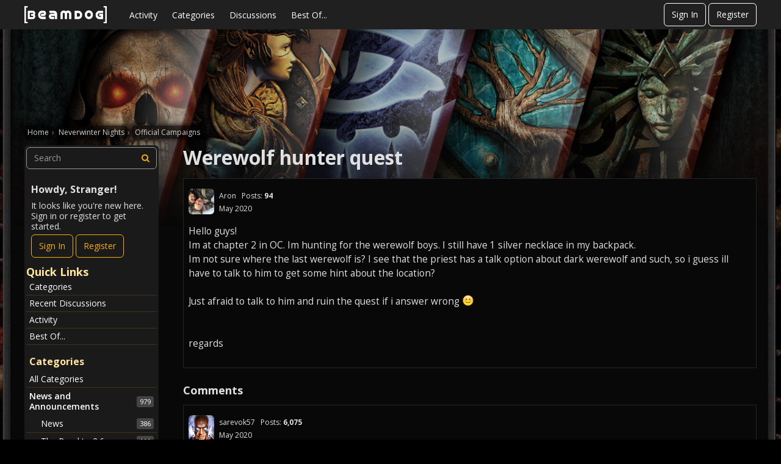

--- FILE ---
content_type: text/html; charset=utf-8
request_url: https://forums.beamdog.com/discussion/79516/werewolf-hunter-quest
body_size: 121406
content:
<!DOCTYPE html>
<html lang="en">

<head>
    <meta charset="utf-8">
    <meta http-equiv="X-UA-Compatible" content="IE=edge">
    <title>Werewolf hunter quest — Beamdog Forums</title>
  <link rel="stylesheet" href="/applications/dashboard/design/style.css?v=2023.022" media="all" static="1" />
  <link rel="stylesheet" href="/applications/dashboard/design/style-compat.css?v=2023.022" media="all" static="1" />
  <link rel="stylesheet" href="/resources/design/vanillicon.css?v=2023.022" media="all" static="1" />
  <link rel="stylesheet" href="/plugins/editor/design/editor.css?v=2023.022" media="all" static="1" />
  <link rel="stylesheet" href="/plugins/Ignore/design/ignore.css?v=2023.022" media="all" static="1" />
  <link rel="stylesheet" href="/plugins/LastEdited/design/lastedited.css?v=2023.022" media="all" static="1" />
  <link rel="stylesheet" href="/plugins/Reactions/design/reactions.css?v=2023.022" media="all" static="1" />
  <link rel="stylesheet" href="/applications/vanilla/design/tag.css?v=2023.022" media="all" static="1" />
  <link rel="stylesheet" href="/addons/themes/beamdog/design/custom_dark.css?v=2023.022" media="all" static="1" />
  <link rel="stylesheet" href="/plugins/OldPollViewer/design/OldPollViewer.css?v=2023.022" media="all" static="1" />
  <link rel="stylesheet" href="/applications/vanilla/design/spoilers.css?v=2023.022" media="all" static="1" />
  <link rel="stylesheet" href="https://forums.beamdog.com/dist/v1/forum/bc7ea88072608fdbd008.min.css" static="1" />
  <link rel="shortcut icon" href="https://forums.beamdog.com/beamdog-branding/beamdog_favicon.ico" type="image/x-icon" />
  <link rel="canonical" href="https://forums.beamdog.com/discussion/79516/werewolf-hunter-quest" />
  <meta property="language" content="en" />
  <meta http-equiv="last-modified" property="last-modified-date" content="2023-03-12" />
  <meta property="og:type" content="article" />
  <meta property="og:site_name" content="Beamdog Forums" />
  <meta name="twitter:title" property="og:title" content="Beamdog Forums - Werewolf hunter quest" />
  <meta property="og:url" content="https://forums.beamdog.com/discussion/79516/werewolf-hunter-quest" />
  <meta name="description" property="og:description" content="Hello guys! Im at chapter 2 in OC. Im hunting for the werewolf boys. I still have 1 silver necklace in my backpack. Im not sure where the last werewolf is?" />
  <meta name="twitter:image" property="og:image" content="https://forums.beamdog.com/resources/emoji/smile.png" />
  <meta name="twitter:description" content="Hello guys! Im at chapter 2 in OC. Im hunting for the werewolf boys. I still have 1 silver necklace in my backpack. Im not sure where the last werewolf is?" />
  <meta name="twitter:card" content="summary_large_image" />
  <noscript><link rel='stylesheet' href='https://forums.beamdog.com/resources/design/no-script-layout-styles.css?h=2023.022'></noscript>
  <script>gdn=window.gdn||{};gdn.meta={"currentThemePath":"\/addons\/themes\/beamdog","ConfirmDeleteCommentHeading":"Delete Comment","ConfirmDeleteCommentText":"Are you sure you want to delete this comment?","DiscussionID":"79516","Category":"Official Campaigns","editorVersion":"1.8.2","editorPluginAssets":"\/plugins\/editor","fileUpload-remove":"Remove file","fileUpload-reattach":"Click to re-attach","fileUpload-inserted":"Inserted","fileUpload-insertedTooltip":"This image has been inserted into the body of text.","wysiwygHelpText":"You are using <a href=\"https:\/\/en.wikipedia.org\/wiki\/WYSIWYG\" target=\"_new\">WYSIWYG<\/a> in your post.","bbcodeHelpText":"You can use <a href=\"http:\/\/en.wikipedia.org\/wiki\/BBCode\" target=\"_new\">BBCode<\/a> in your post.","htmlHelpText":"You can use <a href=\"http:\/\/htmlguide.drgrog.com\/cheatsheet.php\" target=\"_new\">Simple HTML<\/a> in your post.","markdownHelpText":"You can use <a href=\"http:\/\/en.wikipedia.org\/wiki\/Markdown\" target=\"_new\">Markdown<\/a> in your post.","textHelpText":"You are using plain text in your post.","editorWysiwygCSS":"\/plugins\/editor\/design\/wysiwyg.css","canUpload":false,"fileErrorSize":"File size is too large.","fileErrorFormat":"File format is not allowed.","fileErrorAlreadyExists":"File already uploaded.","fileErrorSizeFormat":"File size is too large and format is not allowed.","maxUploadSize":52428800,"editorFileInputName":"editorupload","allowedImageExtensions":"{\"1\":\"jpg\",\"2\":\"jpeg\",\"3\":\"gif\",\"4\":\"png\",\"5\":\"bmp\",\"6\":\"tiff\"}","allowedFileExtensions":"[\"txt\",\"jpg\",\"jpeg\",\"gif\",\"png\",\"bmp\",\"tiff\",\"ico\",\"zip\",\"gz\",\"tar.gz\",\"tgz\",\"psd\",\"ai\",\"fla\",\"pdf\",\"doc\",\"xls\",\"ppt\",\"docx\",\"xlsx\",\"pptx\",\"log\",\"rar\",\"7z\"]","maxFileUploads":"20","ShowUserReactions":"popup","Spoiler":"Spoiler","show":"show","hide":"hide","emoji":{"assetPath":"https:\/\/forums.beamdog.com\/resources\/emoji","format":"<img class=\"emoji\" src=\"%1$s\" title=\"%2$s\" alt=\"%2$s\" height=\"20\" loading=\"lazy\" \/>","emoji":{"smile":"smile.png","smiley":"smiley.png","wink":"wink.png","blush":"blush.png","neutral":"neutral.png","relaxed":"relaxed.png","grin":"grin.png","joy":"joy.png","sweat_smile":"sweat_smile.png","lol":"lol.png","innocent":"innocent.png","naughty":"naughty.png","yum":"yum.png","relieved":"relieved.png","love":"love.png","sunglasses":"sunglasses.png","smirk":"smirk.png","expressionless":"expressionless.png","unamused":"unamused.png","sweat":"sweat.png","pensive":"pensive.png","confused":"confused.png","confounded":"confounded.png","kissing":"kissing.png","kissing_heart":"kissing_heart.png","kissing_smiling_eyes":"kissing_smiling_eyes.png","kissing_closed_eyes":"kissing_closed_eyes.png","tongue":"tongue.png","disappointed":"disappointed.png","worried":"worried.png","angry":"angry.png","rage":"rage.png","cry":"cry.png","persevere":"persevere.png","triumph":"triumph.png","frowning":"frowning.png","anguished":"anguished.png","fearful":"fearful.png","weary":"weary.png","sleepy":"sleepy.png","tired_face":"tired_face.png","grimace":"grimace.png","bawling":"bawling.png","open_mouth":"open_mouth.png","hushed":"hushed.png","cold_sweat":"cold_sweat.png","scream":"scream.png","astonished":"astonished.png","flushed":"flushed.png","sleeping":"sleeping.png","dizzy":"dizzy.png","no_mouth":"no_mouth.png","mask":"mask.png","star":"star.png","cookie":"cookie.png","warning":"warning.png","mrgreen":"mrgreen.png","heart":"heart.png","heartbreak":"heartbreak.png","kiss":"kiss.png","+1":"+1.png","-1":"-1.png","grey_question":"grey_question.png","trollface":"trollface.png","error":"grey_question.png"}},"LastCommentID":1194443,"Vanilla_Comments_AutoRefresh":0,"RedirectTo":"","RedirectUrl":"","TransportError":"A fatal error occurred while processing the request.<br \/>The server returned the following response: %s","TransientKey":false,"WebRoot":"https:\/\/forums.beamdog.com\/","UrlFormat":"\/{Path}","Path":"discussion\/79516\/werewolf-hunter-quest","Args":"","ResolvedPath":"vanilla\/discussion\/index","ResolvedArgs":{"DiscussionID":"79516","DiscussionStub":"werewolf-hunter-quest","Page":""},"SignedIn":0,"ConfirmHeading":"Confirm","ConfirmText":"Are you sure you want to do that?","Okay":"Okay","Cancel":"Cancel","Search":"Search","ui":{"siteName":"Beamdog Forums","orgName":"Beamdog Forums","localeKey":"en","themeKey":"beamdog","mobileThemeKey":"keystone","desktopThemeKey":"beamdog","logo":"https:\/\/forums.beamdog.com\/beamdog-branding\/beamdog-logo.png","favIcon":"https:\/\/forums.beamdog.com\/beamdog-branding\/beamdog_favicon.ico","shareImage":null,"bannerImage":"https:\/\/forums.beamdog.com\/beamdog-branding\/beamdog-d-26d-legacy-banner.png","mobileAddressBarColor":null,"fallbackAvatar":"https:\/\/forums.beamdog.com\/applications\/dashboard\/design\/images\/defaulticon.png","currentUser":{"userID":0,"name":"guest","url":"https:\/\/forums.beamdog.com\/profile\/guest","photoUrl":"https:\/\/forums.beamdog.com\/applications\/dashboard\/design\/images\/defaulticon.png","dateLastActive":{"date":"2026-01-17 15:27:54.000000","timezone_type":3,"timezone":"UTC"},"banned":0,"private":false},"editContentTimeout":-1,"bannedPrivateProfile":false,"useAdminCheckboxes":true,"autoOffsetComments":true,"siteTitle":"Beamdog Forums","locale":"en","inputFormat":"bbcode"},"context":{"host":"","basePath":"","assetPath":"","debug":false,"translationDebug":false,"conversationsEnabled":true,"cacheBuster":"2023.022","siteID":-1},"embed":{"enabled":false,"isAdvancedEmbed":false,"isModernEmbed":false,"forceModernEmbed":false,"remoteUrl":null},"search":{"defaultScope":"site","supportsScope":false,"activeDriver":"MySQL"},"upload":{"maxSize":52428800,"maxUploads":20,"allowedExtensions":["txt","jpg","jpeg","gif","png","bmp","tiff","ico","zip","gz","tar.gz","tgz","psd","ai","fla","pdf","doc","xls","ppt","docx","xlsx","pptx","log","rar","7z"]},"registrationUrl":"\/entry\/register","signInUrl":"\/entry\/signin","signOutUrl":"\/entry\/signout?TransientKey=","featureFlags":{"DeferredLegacyScripts":{"Enabled":true},"NewFlyouts":{"Enabled":true},"DataDrivenTitleBar":{"Enabled":false},"CustomProfileFields":{"Enabled":true}},"themeFeatures":{"NewFlyouts":true,"SharedMasterView":false,"ProfileHeader":false,"DataDrivenTheme":false,"UserCards":false,"DisableKludgedVars":false,"NewEventsPage":false,"useNewSearchPage":false,"EnhancedAccessibility":false,"NewQuickLinks":false,"NewCategoryDropdown":false,"NewBadgesModule":false,"NewReactionsModule":false,"NewGuestModule":false,"NewPostMenu":false},"addonFeatures":{"NewFlyouts":false,"SharedMasterView":false,"ProfileHeader":false,"DataDrivenTheme":false,"UserCards":false,"DisableKludgedVars":false,"NewEventsPage":false,"useNewSearchPage":false,"EnhancedAccessibility":false,"NewQuickLinks":false,"NewCategoryDropdown":false,"NewBadgesModule":false,"NewReactionsModule":false,"NewGuestModule":false,"NewPostMenu":false},"defaultSiteSection":{"basePath":"","contentLocale":"en","sectionGroup":"vanilla","sectionID":"0","name":"Beamdog Forums","description":null,"apps":{"forum":true},"attributes":{"categoryID":-1}},"siteSection":{"basePath":"","contentLocale":"en","sectionGroup":"vanilla","sectionID":"0","name":"Beamdog Forums","description":null,"apps":{"forum":true},"attributes":{"categoryID":-1}},"siteSectionSlugs":[],"themePreview":null,"reCaptchaKey":"6LcuJZ4dAAAAAAwG-zRHHgUSra9QIqYO1pR1fqQ6","roleToken":"","community":{"drafts":{"autosave":"1"}},"trustedDomains":false,"disableUrlEmbeds":false,"emails":{"enabled":true,"digest":false},"inputFormat":{"desktop":"BBCode","mobile":"BBCode","reinterpretPostsAsRich":false},"useNewFlyouts":true};
gdn.permissions={"permissions":{"activity.view":true,"profiles.view":true,"comments.me":true,"discussions.view":true,"badges.view":true,"discussionPolls.view":true,"oldPollViewer.view":true},"bans":[],"isAdmin":false};
</script>
  <script src="/js/library/jquery.js?v=2023.022" static="1" defer="defer"></script>
  <script src="/js/library/jquery.form.js?v=2023.022" static="1" defer="defer"></script>
  <script src="/js/library/jquery.popup.js?v=2023.022" static="1" defer="defer"></script>
  <script src="/js/library/jquery.popin.js?v=2023.022" static="1" defer="defer"></script>
  <script src="/js/library/jquery.gardenhandleajaxform.js?v=2023.022" static="1" defer="defer"></script>
  <script src="/js/library/jquery.atwho.js?v=2023.022" static="1" defer="defer"></script>
  <script src="/js/global.js?v=2023.022" static="1" defer="defer"></script>
  <script src="/js/flyouts.js?v=2023.022" static="1" defer="defer"></script>
  <script src="/js/library/jquery.autosize.min.js?v=2023.022" static="1" defer="defer"></script>
  <script src="/applications/vanilla/js/discussion.js?v=2023.022" static="1" defer="defer"></script>
  <script src="/plugins/Ignore/js/ignore.js?v=2023.022" static="1" defer="defer"></script>
  <script src="/plugins/Quotes/js/quotes.js?v=2023.022" static="1" defer="defer"></script>
  <script src="/js/library/jquery-ui.min.js?v=2023.022" static="1" defer="defer"></script>
  <script src="/plugins/Reactions/js/reactions.js?v=2023.022" static="1" defer="defer"></script>
  <script src="/plugins/GooglePrettify/js/prettify.js?v=2023.022" static="1" defer="defer"></script>
  <script src="/plugins/GooglePrettify/js/jquery.textarea.js?v=2023.022" static="1" defer="defer"></script>
  <script src="/plugins/editor/js/editor.js?v=2023.022" static="1" defer="defer"></script>
  <script src="/plugins/editor/js/jquery.ui.widget.js?v=2023.022" static="1" defer="defer"></script>
  <script src="/plugins/editor/js/jquery.iframe-transport.js?v=2023.022" static="1" defer="defer"></script>
  <script src="/plugins/editor/js/jquery.fileupload.js?v=2023.022" static="1" defer="defer"></script>
  <script src="/applications/vanilla/js/spoilers.js?v=2023.022" static="1" defer="defer"></script>
  <script src="/applications/vanilla/js/tagging.js?v=2023.022" static="1" defer="defer"></script>
  <script src="/js/library/jquery.tokeninput.js?v=2023.022" static="1" defer="defer"></script>
  <script src="/addons/themes/beamdog/js/custom.js?v=2023.022" static="1" defer="defer"></script>
  <script>var supportsAllFeatures =
    window.Promise &&
    window.Promise.prototype.finally &&
    window.fetch &&
    window.Symbol &&
    window.CustomEvent &&
    Array.prototype.includes &&
    Element.prototype.remove &&
    Element.prototype.closest &&
    Element.prototype.attachShadow &&
    window.NodeList &&
    NodeList.prototype.forEach &&
    Object.fromEntries
;

if (!supportsAllFeatures) {
    false && console.log("Older browser detected. Initiating polyfills.");
    var head = document.getElementsByTagName('head')[0];
    var script = document.createElement('script');
    script.src = "https://forums.beamdog.com/dist/v1/polyfills.min.js?h=2023.022";

        script.async = false;
    // document.write has to be used instead of append child for edge & old safari compatibility.
    document.write(script.outerHTML);
} else {
    false && console.log("Modern browser detected. No polyfills necessary");
}

if (!window.onVanillaReady) {
    window.onVanillaReady = function (handler) {
        if (typeof handler !== "function") {
            console.error("Cannot register a vanilla ready handler that is not a function.");
            return;
        }
        document.addEventListener("X-VanillaReady", function () {
            if (!window.__VANILLA_INTERNAL_IS_READY__) {
                return;
            }
            handler(window.__VANILLA_GLOBALS_DO_NOT_USE_DIRECTLY__);
        })

        if (window.__VANILLA_INTERNAL_IS_READY__) {
            handler(window.__VANILLA_GLOBALS_DO_NOT_USE_DIRECTLY__);
        }
    }
}

if (!window.onVanillaContentUpdate) {
    window.onVanillaContentUpdate = function (handler) {
        if (typeof handler !== "function") {
            console.error("Cannot register a vanilla ready handler that is not a function.");
            return;
        }
        document.addEventListener("X-DOMContentReady", function () {
            if (!window.__VANILLA_INTERNAL_IS_READY__) {
                return;
            }
            handler(window.__VANILLA_GLOBALS_DO_NOT_USE_DIRECTLY__);
        })

        if (window.__VANILLA_INTERNAL_IS_READY__) {
            handler(window.__VANILLA_GLOBALS_DO_NOT_USE_DIRECTLY__);
        }
    }
}
window.__VANILLA_ENABLED_ADDON_KEYS__ = ["library","bootstrap","roletitle","beamdog","quotes","rich-editor","stubcontent","swagger-ui","oldpollviewer","stopautodraft","editor","allviewed","flagging","ignore","lastedited","participated","postcount","reactions","sitemaps","splitmerge","stopforumspam","googleprettify","akismet","conversations","vanilla","dashboard"];</script>
  <script src="https://forums.beamdog.com/api/v2/locales/en/translations.js?h=2023.022" defer="defer"></script>
  <script src="https://forums.beamdog.com/dist/v1/forum/runtime.6733a254e86ee5e26da1.min.js" static="1" defer="defer"></script>
  <script src="https://forums.beamdog.com/dist/v1/forum/packages.731eef3de9478ac824d3.min.js" static="1" defer="defer"></script>
  <script src="https://forums.beamdog.com/dist/v1/forum/vendors.72ef3d4d36e05b6a148f.min.js" static="1" defer="defer"></script>
  <script src="https://forums.beamdog.com/dist/v1/forum/library-2d32d187.c378326b390ec25d71e7.min.js" static="1" defer="defer"></script>
  <script src="https://forums.beamdog.com/dist/v1/forum/133.c02dc9b5d5439b6ba3c2.min.js" static="1" defer="defer"></script>
  <script src="https://forums.beamdog.com/dist/v1/forum/library-cc102d41.313d5c11fce193e87138.min.js" static="1" defer="defer"></script>
  <script src="https://forums.beamdog.com/dist/v1/forum/library-6b9cbaae.5800d498c42bf6763704.min.js" static="1" defer="defer"></script>
  <script src="https://forums.beamdog.com/dist/v1/forum/library-b3ff4ff5.8fb9bb8227dd8d151ee1.min.js" static="1" defer="defer"></script>
  <script src="https://forums.beamdog.com/dist/v1/forum/library-10c31700.ddbc3a00dfe8ab16d0bc.min.js" static="1" defer="defer"></script>
  <script src="https://forums.beamdog.com/dist/v1/forum/library-620da1e1.de76406111a55f2dd9b2.min.js" static="1" defer="defer"></script>
  <script src="https://forums.beamdog.com/dist/v1/forum/library-29d0966c.735046ae8eded195c79d.min.js" static="1" defer="defer"></script>
  <script src="https://forums.beamdog.com/dist/v1/forum/library-39009ed3.8b2a165ef4b952e3b11f.min.js" static="1" defer="defer"></script>
  <script src="https://forums.beamdog.com/dist/v1/forum/library-64840acf.08d6d2bf75913381c66e.min.js" static="1" defer="defer"></script>
  <script src="https://forums.beamdog.com/dist/v1/forum/library-9aa6fe4f.8bb0a1a6c298d1af7a5f.min.js" static="1" defer="defer"></script>
  <script src="https://forums.beamdog.com/dist/v1/forum/library-c19d9c43.7dc616892e73cf48ec09.min.js" static="1" defer="defer"></script>
  <script src="https://forums.beamdog.com/dist/v1/forum/library-c7c1a4dd.545b3a8130caa2c58211.min.js" static="1" defer="defer"></script>
  <script src="https://forums.beamdog.com/dist/v1/forum/library-2cb17f20.5ae4aa4dfa014f249b88.min.js" static="1" defer="defer"></script>
  <script src="https://forums.beamdog.com/dist/v1/forum/library-3b962b3c.1b35830e9e8ad7f16e38.min.js" static="1" defer="defer"></script>
  <script src="https://forums.beamdog.com/dist/v1/forum/library-91c7739a.7ea98038acd58934e119.min.js" static="1" defer="defer"></script>
  <script src="https://forums.beamdog.com/dist/v1/forum/library-1b5f44f5.8ea15f094da29ebb1e46.min.js" static="1" defer="defer"></script>
  <script src="https://forums.beamdog.com/dist/v1/forum/library-bd952247.c8d31379bef158ff741a.min.js" static="1" defer="defer"></script>
  <script src="https://forums.beamdog.com/dist/v1/forum/library-34e0f7c8.fa3a36b84e426bf67aea.min.js" static="1" defer="defer"></script>
  <script src="https://forums.beamdog.com/dist/v1/forum/library-30dfea78.0bf78dd7fde669a848e2.min.js" static="1" defer="defer"></script>
  <script src="https://forums.beamdog.com/dist/v1/forum/library-78c5182d.43a339c2cfc09745fc69.min.js" static="1" defer="defer"></script>
  <script src="https://forums.beamdog.com/dist/v1/forum/library-e500ede4.2ced4e27ee56537293d3.min.js" static="1" defer="defer"></script>
  <script src="https://forums.beamdog.com/dist/v1/forum/library-70109b0c.34d8407b889fe373f2a4.min.js" static="1" defer="defer"></script>
  <script src="https://forums.beamdog.com/dist/v1/forum/async/addons/rich-editor.ad7ed11cbf62a3bba6b8.min.js" static="1" defer="defer"></script>
  <script src="https://forums.beamdog.com/dist/v1/forum/async/addons/reactions.9b8d59092f32adbcb00e.min.js" static="1" defer="defer"></script>
  <script src="https://forums.beamdog.com/dist/v1/forum/bootstrap.c5739f2399f811f6ab6c.min.js" static="1" defer="defer"></script>
  <script>window['__ACTIONS__'] = [{"type":"@@locales\/GET_ALL_DONE","payload":{"result":[{"localeID":"en","localeKey":"en","regionalKey":"en","displayNames":{"en":"English"}}],"params":[]}},{"type":"@@users\/GET_ME_DONE","payload":{"result":{"userID":0,"name":"Guest","photoUrl":"https:\/\/forums.beamdog.com\/applications\/dashboard\/design\/images\/defaulticon.png","email":null,"dateLastActive":null,"isAdmin":false,"isSysAdmin":false,"countUnreadNotifications":0,"countUnreadConversations":0,"permissions":["activity.view","badges.view","comments.me","discussionPolls.view","discussions.view","oldPollViewer.view","profiles.view"],"ssoID":null,"profileFields":[],"extended":[]},"params":[]}},{"type":"@@users\/GET_PERMISSIONS_DONE","payload":{"result":{"isAdmin":false,"isSysAdmin":false,"permissions":[{"type":"global","permissions":{"badges.view":true,"discussionPolls.view":true,"discussions.view":true,"oldPollViewer.view":true,"profiles.view":true}},{"type":"category","id":13,"permissions":{"discussions.view":true}},{"type":"category","id":14,"permissions":{"discussions.view":true}},{"type":"category","id":97,"permissions":{"discussions.view":true}},{"type":"category","id":3,"permissions":{"discussions.view":true}},{"type":"category","id":105,"permissions":{"discussions.view":true}},{"type":"category","id":125,"permissions":{"discussions.view":true}},{"type":"category","id":121,"permissions":{"discussions.view":true}},{"type":"category","id":95,"permissions":{"discussions.view":true}},{"type":"category","id":129,"permissions":{"discussions.view":true}},{"type":"category","id":65,"permissions":{"discussions.view":true}},{"type":"category","id":132,"permissions":{"discussions.view":true}},{"type":"category","id":140,"permissions":{"discussions.view":true}},{"type":"category","id":144,"permissions":{"discussions.view":true}},{"type":"category","id":127,"permissions":{"discussions.view":true}},{"type":"category","id":23,"permissions":{"discussions.view":true}},{"type":"category","id":24,"permissions":{"discussions.view":true}},{"type":"category","id":141,"permissions":{"discussions.view":true}},{"type":"category","id":67,"permissions":{"discussions.view":true}},{"type":"category","id":66,"permissions":{"discussions.view":true}},{"type":"category","id":68,"permissions":{"discussions.view":true}},{"type":"category","id":69,"permissions":{"discussions.view":true}},{"type":"category","id":151,"permissions":{"discussions.view":true}},{"type":"category","id":149,"permissions":{"discussions.view":true}},{"type":"category","id":93,"permissions":{"discussions.view":true}},{"type":"category","id":94,"permissions":{"discussions.view":true}},{"type":"category","id":162,"permissions":{"discussions.view":true}},{"type":"category","id":174,"permissions":{"discussions.view":true}},{"type":"category","id":175,"permissions":{"discussions.view":true}},{"type":"category","id":176,"permissions":{"discussions.view":true}},{"type":"category","id":177,"permissions":{"discussions.view":true}},{"type":"category","id":196,"permissions":{"discussions.view":true}},{"type":"category","id":70,"permissions":{"discussions.view":true}},{"type":"category","id":213,"permissions":{"discussions.view":true}},{"type":"category","id":153,"permissions":{"discussions.view":true}},{"type":"category","id":190,"permissions":{"discussions.view":true}},{"type":"category","id":195,"permissions":{"discussions.view":true}},{"type":"category","id":1,"permissions":{"discussions.view":true}},{"type":"category","id":223,"permissions":{"discussions.view":true}},{"type":"category","id":173,"permissions":{"discussions.view":true}},{"type":"category","id":28,"permissions":{"discussions.view":true}}],"junctions":{"category":[1,7,8,12,14,16,20,23,24,28,65,66,67,68,69,70,76,93,94,95,97,98,99,100,105,121,125,127,129,132,140,141,144,145,146,149,151,153,161,162,165,166,167,168,169,170,171,173,174,175,176,177,178,180,182,184,190,195,196,198,199,207,208,213,217,219,223]},"junctionAliases":{"category":{"2":65,"15":145,"22":105,"25":105,"26":105,"27":105,"37":105,"38":105,"39":105,"41":105,"50":145,"62":105,"63":105,"64":105,"74":145,"75":105,"77":145,"84":145,"87":1,"90":105,"91":145,"92":105,"102":145,"103":145,"104":145,"106":23,"107":23,"108":23,"109":23,"110":23,"111":145,"112":145,"113":145,"114":145,"115":24,"116":24,"117":24,"118":24,"119":24,"120":1,"128":145,"130":129,"131":129,"147":145,"152":149,"155":23,"156":24,"163":149,"172":149,"179":99,"181":177,"185":165,"197":65,"200":65,"202":24,"203":23,"210":24,"211":23,"218":1,"220":177}}},"params":[]}},{"type":"@@themes\/GET_DONE","payload":{"result":{"themeID":"beamdog","type":"themeFile","name":"Beamdog Forums Theme","version":"2.0.1","revisionID":null,"revisionName":null,"insertUser":null,"dateInserted":null,"current":true,"active":true,"parentTheme":null,"assets":{"logo":{"url":"https:\/\/forums.beamdog.com\/beamdog-branding\/beamdog-logo.png?v=2023.022","type":"image"},"mobileLogo":{"url":"https:\/\/forums.beamdog.com\/beamdog-branding\/beamdog-logo.png?v=2023.022","type":"image"},"header":{"url":"https:\/\/forums.beamdog.com\/api\/v2\/themes\/beamdog\/assets\/header.html?v=2.0.1-2023.022","type":"html","content-type":"text\/html"},"footer":{"url":"https:\/\/forums.beamdog.com\/api\/v2\/themes\/beamdog\/assets\/footer.html?v=2.0.1-2023.022","type":"html","content-type":"text\/html"},"variables":{"url":"https:\/\/forums.beamdog.com\/api\/v2\/themes\/beamdog\/assets\/variables.json?v=2.0.1-2023.022","type":"json","content-type":"application\/json","data":{"quickLinks":{"links":[{"name":"All Categories","url":"\/categories","id":"all-categories","countLimit":null,"permission":"discussions.view"},{"name":"Recent Discussions","url":"\/discussions","id":"recent-discussions","countLimit":null,"permission":"discussions.view"},{"name":"Activity","url":"\/activity","id":"activity","countLimit":null,"permission":"discussions.view"},{"name":"My Bookmarks","url":"\/discussions\/bookmarked","id":"my-bookmarks","countLimit":null,"permission":"session.valid"},{"name":"My Discussions","url":"\/discussions\/mine","id":"my-discussions","countLimit":null,"permission":"session.valid"},{"name":"My Drafts","url":"\/drafts","id":"my-drafts","countLimit":null,"permission":"session.valid"},{"name":"Participated","url":"\/discussions\/participated","id":"participated","countLimit":null,"permission":"session.valid"},{"name":"Best Of","url":"\/bestof","id":"best-of","countLimit":null,"permission":null}],"counts":{"all-categories":null,"recent-discussions":null,"activity":null,"my-bookmarks":0,"my-discussions":0,"my-drafts":0,"participated":null,"best-of":null}}}},"fonts":{"url":"https:\/\/forums.beamdog.com\/api\/v2\/themes\/beamdog\/assets\/fonts.json?v=2.0.1-2023.022","type":"json","content-type":"application\/json","data":[]},"scripts":{"url":"https:\/\/forums.beamdog.com\/api\/v2\/themes\/beamdog\/assets\/scripts.json?v=2.0.1-2023.022","type":"json","content-type":"application\/json"},"styles":{"url":"https:\/\/forums.beamdog.com\/api\/v2\/themes\/beamdog\/assets\/styles.css?v=2.0.1-2023.022","type":"css","content-type":"text\/css"},"javascript":{"url":"https:\/\/forums.beamdog.com\/api\/v2\/themes\/beamdog\/assets\/javascript.js?v=2.0.1-2023.022","type":"js","content-type":"application\/javascript"}},"preview":{"info":{"Description":{"type":"description","value":"Beamdog Forums Theme based on Keystone, which is a responsive Vanilla theme with customization options."},"Authors":{"type":"string","value":"Isis Graziatto, Adam (charrondev) Charron, Ryan Satyabrata"}},"imageUrl":"\/addons\/themes\/beamdog\/screenshot.png","variables":{"globalPrimary":null,"globalBg":"#fff","globalFg":"#555a62","titleBarBg":null,"titleBarFg":null,"backgroundImage":null}},"features":{"NewFlyouts":true,"SharedMasterView":false,"ProfileHeader":false,"DataDrivenTheme":false,"UserCards":false,"DisableKludgedVars":false,"NewEventsPage":false,"useNewSearchPage":false,"EnhancedAccessibility":false,"NewQuickLinks":false,"NewCategoryDropdown":false,"NewBadgesModule":false,"NewReactionsModule":false,"NewGuestModule":false,"NewPostMenu":false},"supportedSections":[]},"params":{"key":{"themeID":"beamdog","type":"themeFile","name":"Beamdog Forums Theme","version":"2.0.1","revisionID":null,"revisionName":null,"insertUser":null,"dateInserted":null,"current":true,"active":true,"parentTheme":null,"assets":{"logo":{"url":"https:\/\/forums.beamdog.com\/beamdog-branding\/beamdog-logo.png?v=2023.022","type":"image"},"mobileLogo":{"url":"https:\/\/forums.beamdog.com\/beamdog-branding\/beamdog-logo.png?v=2023.022","type":"image"},"header":{"url":"https:\/\/forums.beamdog.com\/api\/v2\/themes\/beamdog\/assets\/header.html?v=2.0.1-2023.022","type":"html","content-type":"text\/html"},"footer":{"url":"https:\/\/forums.beamdog.com\/api\/v2\/themes\/beamdog\/assets\/footer.html?v=2.0.1-2023.022","type":"html","content-type":"text\/html"},"variables":{"url":"https:\/\/forums.beamdog.com\/api\/v2\/themes\/beamdog\/assets\/variables.json?v=2.0.1-2023.022","type":"json","content-type":"application\/json","data":{"quickLinks":{"links":[{"name":"All Categories","url":"\/categories","id":"all-categories","countLimit":null,"permission":"discussions.view"},{"name":"Recent Discussions","url":"\/discussions","id":"recent-discussions","countLimit":null,"permission":"discussions.view"},{"name":"Activity","url":"\/activity","id":"activity","countLimit":null,"permission":"discussions.view"},{"name":"My Bookmarks","url":"\/discussions\/bookmarked","id":"my-bookmarks","countLimit":null,"permission":"session.valid"},{"name":"My Discussions","url":"\/discussions\/mine","id":"my-discussions","countLimit":null,"permission":"session.valid"},{"name":"My Drafts","url":"\/drafts","id":"my-drafts","countLimit":null,"permission":"session.valid"},{"name":"Participated","url":"\/discussions\/participated","id":"participated","countLimit":null,"permission":"session.valid"},{"name":"Best Of","url":"\/bestof","id":"best-of","countLimit":null,"permission":null}],"counts":{"all-categories":null,"recent-discussions":null,"activity":null,"my-bookmarks":0,"my-discussions":0,"my-drafts":0,"participated":null,"best-of":null}}}},"fonts":{"url":"https:\/\/forums.beamdog.com\/api\/v2\/themes\/beamdog\/assets\/fonts.json?v=2.0.1-2023.022","type":"json","content-type":"application\/json","data":[]},"scripts":{"url":"https:\/\/forums.beamdog.com\/api\/v2\/themes\/beamdog\/assets\/scripts.json?v=2.0.1-2023.022","type":"json","content-type":"application\/json"},"styles":{"url":"https:\/\/forums.beamdog.com\/api\/v2\/themes\/beamdog\/assets\/styles.css?v=2.0.1-2023.022","type":"css","content-type":"text\/css"},"javascript":{"url":"https:\/\/forums.beamdog.com\/api\/v2\/themes\/beamdog\/assets\/javascript.js?v=2.0.1-2023.022","type":"js","content-type":"application\/javascript"}},"preview":{"info":{"Description":{"type":"description","value":"Beamdog Forums Theme based on Keystone, which is a responsive Vanilla theme with customization options."},"Authors":{"type":"string","value":"Isis Graziatto, Adam (charrondev) Charron, Ryan Satyabrata"}},"imageUrl":"\/addons\/themes\/beamdog\/screenshot.png","variables":{"globalPrimary":null,"globalBg":"#fff","globalFg":"#555a62","titleBarBg":null,"titleBarFg":null,"backgroundImage":null}},"features":{"NewFlyouts":true,"SharedMasterView":false,"ProfileHeader":false,"DataDrivenTheme":false,"UserCards":false,"DisableKludgedVars":false,"NewEventsPage":false,"useNewSearchPage":false,"EnhancedAccessibility":false,"NewQuickLinks":false,"NewCategoryDropdown":false,"NewBadgesModule":false,"NewReactionsModule":false,"NewGuestModule":false,"NewPostMenu":false},"supportedSections":[]}}}}];window['__REACT_QUERY_PRELOAD__'] = [];</script>
  <script type="application/ld+json">{
    "@context": "https:\/\/schema.org",
    "@graph": [
        {
            "headline": "Werewolf hunter quest",
            "description": "Hello guys! Im at chapter 2 in OC. Im hunting for the werewolf boys. I still have 1 silver necklace in my backpack. Im not sure where the last werewolf is? I see that the priest has a talk option about dark werewolf and such, so i guess ill have to talk to him to get some hint about the location? Just afraid to talk to him…",
            "discussionUrl": "https:\/\/forums.beamdog.com\/discussion\/79516\/werewolf-hunter-quest",
            "dateCreated": "2020-05-26 05:55:26",
            "author": {
                "@context": "https:\/\/schema.org",
                "@type": "Person",
                "name": "Aron",
                "image": "https:\/\/forums.beamdog.com\/uploads\/userpics\/TRVY41MR4B7O\/nZF65HA8E4GIH.jpeg",
                "url": "https:\/\/forums.beamdog.com\/profile\/Aron"
            },
            "@type": "DiscussionForumPosting"
        }
    ]
}</script>
  <script type="text/javascript">
            function init() {
                $('.Message').each(function () {
                    if ($(this).data('GooglePrettify')) {
                        return;
                    }
                    $(this).data('GooglePrettify', '1');

                    pre = $('pre', this).addClass('prettyprint');

                    // Let prettyprint determine styling, rather than the editor.
                    $('code', this).removeClass('CodeInline');
                    pre.removeClass('CodeBlock');

                    prettyPrint();

                    pre.removeClass('prettyprint');
                });
            }
            window.onVanillaReady(init);</script>
  <script type="text/javascript">
        function init() {
            $("textarea").not(".Tabby").addClass("Tabby").tabby();
        }
        $(document).on("contentLoad", init);</script>
<script type="text/javascript">
jQuery(document).ready(function($) {
   $.fn.autosave = function(opts) {
		return;
	}
});
</script>


  <noscript><style>body {visibility: visible !important;}</style></noscript>
<!-- Preload links, scripts, and stylesheets -->


    <meta name="viewport" content="width=device-width, initial-scale=1">
    <link href="https://fonts.googleapis.com/css?family=Open+Sans:400,400i,600,700,700i" rel="stylesheet">
    <meta name="google-site-verification" content="bI-0lLDOUp-SLqE-MDIQYkRoV-FDKGPlgHzsio72DDU" />
    <meta name="twitter:card" content="summary_large_image">
</head>


<body id="vanilla_discussion_index" class="Vanilla Discussion isDesktop index Section-Discussion Section-Category-nwn-official-campaigns Section-Discussion Section-Category-nwn-official-campaigns ThemeOptions-hasHeroBanner hideHomepageTitle ThemeOptions-panelToLeft UserLoggedOut locale-en ">

<a href="#MainContent" class="Button Primary btn button-skipToContent sr-only SrOnly">Skip to content</a>

    <!--[if lt IE 9]>
      <p class="browsehappy">You are using an <strong>outdated</strong> browser. Please <a href="http://browsehappy.com/">upgrade your browser</a> to improve your experience.</p>
    <![endif]-->

    <div class="Frame">
                    <div class="Frame-top">
                <div class="Frame-header">
                    <!---------- Main Header ---------->
                    <header id="MainHeader" class="Header">
                        <div class="Container">
                            <div class="row">
                                <div class="Hamburger">
                                    <button class="Hamburger Hamburger-menuXcross" id="menu-button" aria-label="toggle menu">
                                        <span class="Hamburger-menuLines" aria-hidden="true">
                                        </span>
                                        <span class="Hamburger-visuallyHidden sr-only">
                                            toggle menu
                                        </span>
                                    </button>
                                </div>
                                <a href="/" class="Header-logo">
                                    <img src="https://forums.beamdog.com/beamdog-branding/beamdog-logo.png" alt="Beamdog Forums" loading="lazy" />
                                </a>
                                <a href="/" class="Header-logo mobile">
                                    <img src="https://forums.beamdog.com/beamdog-branding/beamdog-logo.png" alt="Beamdog Forums" loading="lazy" />
                                </a>
                                <nav class="Header-desktopNav">
                                                 <div class='Navigation-linkContainer'>
        <a href='/activity' class='Navigation-link '>
            Activity
        </a>
    </div>
        <div class='Navigation-linkContainer'>
        <a href='/categories' class='Navigation-link '>
            Categories
        </a>
    </div>
        <div class='Navigation-linkContainer'>
        <a href='/discussions' class='Navigation-link '>
            Discussions
        </a>
    </div>
        <div class='Navigation-linkContainer'>
        <a href='/bestof/everything' class='Navigation-link BestOf'>
            Best Of...
        </a>
    </div>


    
                                </nav>
                                <div class="Header-flexSpacer"></div>
                                <div class="Header-right">
                                    <span data-react='subcommunity-chooser' data-props='{"buttonType":"titleBarLink","buttonClass":"Header-desktopCommunityChooser"}'></span>
                                    <div class="MeBox-header">
                                        <div class="MeBox MeBox-SignIn FlyoutRight"><div class="SignInLinks"><a href="/entry/signin?Target=discussion%2F79516%2Fwerewolf-hunter-quest" class=" SignInPopup" rel="nofollow">Sign In</a> <span class="Bullet">&middot;</span> <a href="/entry/register?Target=discussion%2F79516%2Fwerewolf-hunter-quest" class="ApplyButton" rel="nofollow">Register</a> </div> <div class="SignInIcons"></div></div>
                                    </div>
                                                                    </div>
                            </div>
                        </div>

                        <!---------- Mobile Navigation ---------->
                        <nav class="Navigation js-nav needsInitialization">
                            <div class="Container">
                                                                    <div class="Navigation-row">
                                        <div class="SignIn mobile">
                                            <div class="MeBox MeBox-SignIn"><div class="SignInLinks"><a href="/entry/signin?Target=discussion%2F79516%2Fwerewolf-hunter-quest" class=" SignInPopup" rel="nofollow">Sign In</a> <span class="Bullet">&middot;</span> <a href="/entry/register?Target=discussion%2F79516%2Fwerewolf-hunter-quest" class="ApplyButton" rel="nofollow">Register</a> </div> <div class="SignInIcons"></div></div>
                                        </div>
                                    </div>
                                                                           <div class='Navigation-linkContainer'>
        <a href='/activity' class='Navigation-link '>
            Activity
        </a>
    </div>
        <div class='Navigation-linkContainer'>
        <a href='/categories' class='Navigation-link '>
            Categories
        </a>
    </div>
        <div class='Navigation-linkContainer'>
        <a href='/discussions' class='Navigation-link '>
            Discussions
        </a>
    </div>
        <div class='Navigation-linkContainer'>
        <a href='/bestof/everything' class='Navigation-link BestOf'>
            Best Of...
        </a>
    </div>


    

                                <div class='Navigation-linkContainer'>
                                    <span data-react='subcommunity-chooser' data-props='{"buttonType":"reset","fullWidth":true,"buttonClass":"Navigation-link"}'></span>
                                </div>
                            </div>
                        </nav>
                        <nav class="mobileMebox js-mobileMebox needsInitialization">
                            <div class="Container">
                                <div class="MeBox MeBox-SignIn"><div class="SignInLinks"><a href="/entry/signin?Target=discussion%2F79516%2Fwerewolf-hunter-quest" class=" SignInPopup" rel="nofollow">Sign In</a> <span class="Bullet">&middot;</span> <a href="/entry/register?Target=discussion%2F79516%2Fwerewolf-hunter-quest" class="ApplyButton" rel="nofollow">Register</a> </div> <div class="SignInIcons"></div></div>
                                <button class="mobileMebox-buttonClose Close">
                                    <span>×</span>
                                </button>
                            </div>
                        </nav>
                        <!---------- Mobile Navigation END ---------->

                    </header>
                    <!---------- Main Header END ---------->

                </div>
                        <div class="Frame-body">

                <!---------- Hero Banner ---------->
                                                    <div class="Herobanner">
                                                    <div class="HeroBanner-fade"></div>
                            <div class="Herobanner-bgImage" style="background-image:url('https://forums.beamdog.com/beamdog-branding/beamdog-d-26d-legacy-banner.png')"></div>
                                                <div class="Container">
                                                    </div>
                    </div>
                                <!---------- Hero Banner END ---------->

                <div class="Frame-content">
                    <div class="Container">
                        <div class="Frame-contentWrap">
                            <div class="Frame-details">
                                <div class="Frame-row">
                                    <nav class="BreadcrumbsBox">
                                        <span class="Breadcrumbs" itemscope itemtype="http://schema.org/BreadcrumbList"><span class="CrumbLabel HomeCrumb"><a href="https://forums.beamdog.com/"><span>Home</span></a></span><span itemprop="itemListElement" itemscope itemtype="http://schema.org/ListItem"><meta itemprop="position" content="1" /><span class="Crumb">›</span> <span class="CrumbLabel Category-neverwinter-nights"><a itemprop="item" href="https://forums.beamdog.com/categories/neverwinter-nights"><span itemprop="name">Neverwinter Nights</span></a></span></span><span itemprop="itemListElement" itemscope itemtype="http://schema.org/ListItem"><meta itemprop="position" content="2" /><span class="Crumb">›</span> <span class="CrumbLabel Category-nwn-official-campaigns Last"><a itemprop="item" href="https://forums.beamdog.com/categories/nwn-official-campaigns"><span itemprop="name">Official Campaigns</span></a></span></span></span>
                                    </nav>
                                </div>
                                                                    <div class="Frame-row SearchBoxMobile">
                                                                                    <div class="SearchBox js-sphinxAutoComplete" role="search">
                                                                                                    <form method="get" action="/search" autocomplete="off" >
<div>
<input type="text" id="Form_Search" name="Search" value="" placeholder="Search" accesskey="/" aria-label="Enter your search term." title="Enter your search term." role="searchbox" class="InputBox js-search" /><input type="submit" id="Form_Go" name="" aria-label="Search" class="Button" value="Go" />
</div>
</form>
                                                                                            </div>
                                                                            </div>
                                                                <div class="Frame-row">

                                    <!---------- Main Content ---------->
                                    <main id="MainContent" class="Content MainContent">
                                        <!---------- Profile Page Header ---------->
                                                                                <!---------- Profile Page Header END ---------->

                                        <div class="MessageList Discussion"><div id="Item_0" class="PageTitle pageHeadingBox isLarge"><div class="Options"></div><h1>Werewolf hunter quest</h1></div><div id="Discussion_79516" class="Item ItemDiscussion  Role_Member noPhotoWrap pageBox">
    <div class="Discussion">
        <div class="Item-Header DiscussionHeader">
                                                <div class="AuthorWrap">
                <span class="Author">
                    <a title="Aron" href="https://forums.beamdog.com/profile/Aron" class="PhotoWrap js-userCard" aria-label="User: &quot;Aron&quot;" data-userid="9817"><img src="https://forums.beamdog.com/uploads/userpics/TRVY41MR4B7O/nZF65HA8E4GIH.jpeg" alt="Aron" class="ProfilePhoto ProfilePhotoMedium" data-fallback="avatar" loading="lazy" /></a><a href="https://forums.beamdog.com/profile/Aron" class="Username js-userCard" data-userid="9817">Aron</a>                </span>

                <span class="AuthorInfo">
                    <span class="MItem RoleTitle">Member</span> <span class="MItem PostCount">Posts: <b>94</b></span>                </span>
            </div>
                        <div class="Meta DiscussionMeta">
                <span class="MItem DateCreated">
                    <a href="https://forums.beamdog.com/discussion/79516/werewolf-hunter-quest" class="Permalink" rel="nofollow"><time title="May 26, 2020 5:55AM" datetime="2020-05-26T05:55:26+00:00">May 2020</time></a>                </span>
                                 <span class="MItem Category"> in <a href="https://forums.beamdog.com/categories/nwn-official-campaigns" aria-label="Category: &amp;quot;Official Campaigns&amp;quot;">Official Campaigns</a></span>             </div>
                    </div>
                <div class="Item-BodyWrap">
            <div class="Item-Body">
                <div class="Message userContent">
                    Hello guys!<br>
Im at chapter 2 in OC. Im hunting for the werewolf boys. I still have 1 silver necklace in my backpack.<br>
Im not sure where the last werewolf is? I see that the priest has a talk option about dark werewolf and such, so i guess ill have to talk to him to get some hint about the location?<br><br>
Just afraid to talk to him and ruin the quest if i answer wrong <img class="emoji" src="https://forums.beamdog.com/resources/emoji/smile.png" title=":)" alt=":)" height="20" loading="lazy"></img><br><br><br>
regards                 </div>
                <div class="Reactions"><span class="Column-Score Hidden">0</span><span class="ReactMenu"><span class="ReactButtons">        </span></span></div>            </div>
        </div>
    </div>
</div>
</div><div class="CommentsWrap"><span class="BeforeCommentHeading"></span><div class="DataBox DataBox-Comments"><h2 class="CommentHeading">Comments</h2>            <ul class="MessageList DataList Comments pageBox">
                        <li class="Item Alt ItemComment noPhotoWrap Role_Member pageBox" id="Comment_1133017">
            <div class="Comment">

                                                    <div class="Options">
                                            </div>
                                                <div class="Item-Header CommentHeader">
                                                            <div class="AuthorWrap">
                        <span class="Author">
                           <a title="sarevok57" href="https://forums.beamdog.com/profile/sarevok57" class="PhotoWrap js-userCard" aria-label="User: &quot;sarevok57&quot;" data-userid="759"><img src="https://forums.beamdog.com/uploads/userpics/PSET1P6B08C8/nZ96GPAY11YGB.png" alt="sarevok57" class="ProfilePhoto ProfilePhotoMedium" data-fallback="avatar" loading="lazy" /></a><a href="https://forums.beamdog.com/profile/sarevok57" class="Username js-userCard" data-userid="759">sarevok57</a>                        </span>

                        <span class="AuthorInfo">
                            <span class="MItem RoleTitle">Member</span> <span class="MItem PostCount">Posts: <b>6,075</b></span>                        </span>
                    </div>
                    <div class="Meta CommentMeta CommentInfo">
                        <span class="MItem DateCreated">
                           <a href="/discussion/comment/1133017/#Comment_1133017" class="Permalink" name="Item_1" rel="nofollow"><time title="May 26, 2020 6:42AM" datetime="2020-05-26T06:42:27+00:00">May 2020</time></a>                        </span>
                                                                    </div>
                                                        </div>
                <div class="Item-BodyWrap">
                    <div class="Item-Body">
                        <div class="Message userContent">
                            there is one in a house in port last somewhere ( he is upstairs behind a locked door )<br><br>
there is one you find on the road outside port last going somewhere ( i forget where, but he is hard to miss )<br><br>
there is one in a cave ( i believe this cave is full of wolves and such ) but i dont remember the exact location<br><br>
and there is another one in a cave - i believe on the road to luskan - ( and this guy tells you how this all got started )                        </div>
                        <div class="Reactions"><span class="Column-Score Hidden">3</span><span class="ReactMenu"><span class="ReactButtons">        </span></span></div>                    </div>
                </div>
            </div>
        </li>
                <li class="Item ItemComment noPhotoWrap isOriginalPoster Role_Member pageBox" id="Comment_1133037">
            <div class="Comment">

                                                    <div class="Options">
                                            </div>
                                                <div class="Item-Header CommentHeader">
                                                            <div class="AuthorWrap">
                        <span class="Author">
                           <a title="Aron" href="https://forums.beamdog.com/profile/Aron" class="PhotoWrap js-userCard" aria-label="User: &quot;Aron&quot;" data-userid="9817"><img src="https://forums.beamdog.com/uploads/userpics/TRVY41MR4B7O/nZF65HA8E4GIH.jpeg" alt="Aron" class="ProfilePhoto ProfilePhotoMedium" data-fallback="avatar" loading="lazy" /></a><a href="https://forums.beamdog.com/profile/Aron" class="Username js-userCard" data-userid="9817">Aron</a>                        </span>

                        <span class="AuthorInfo">
                            <span class="MItem RoleTitle">Member</span> <span class="MItem PostCount">Posts: <b>94</b></span>                        </span>
                    </div>
                    <div class="Meta CommentMeta CommentInfo">
                        <span class="MItem DateCreated">
                           <a href="/discussion/comment/1133037/#Comment_1133037" class="Permalink" name="Item_2" rel="nofollow"><time title="May 26, 2020 10:15AM" datetime="2020-05-26T10:15:10+00:00">May 2020</time></a>                        </span>
                                                                    </div>
                                                        </div>
                <div class="Item-BodyWrap">
                    <div class="Item-Body">
                        <div class="Message userContent">
                            Thank you! I need to look for these. Need to find out which of them im missing.                        </div>
                        <div class="Reactions"><span class="Column-Score Hidden">1</span><span class="ReactMenu"><span class="ReactButtons">        </span></span></div>                    </div>
                </div>
            </div>
        </li>
                <li class="Item Alt ItemComment noPhotoWrap Role_Member pageBox" id="Comment_1133040">
            <div class="Comment">

                                                    <div class="Options">
                                            </div>
                                                <div class="Item-Header CommentHeader">
                                                            <div class="AuthorWrap">
                        <span class="Author">
                           <a title="Zaxares" href="https://forums.beamdog.com/profile/Zaxares" class="PhotoWrap js-userCard" aria-label="User: &quot;Zaxares&quot;" data-userid="75418"><img src="https://forums.beamdog.com/uploads/userpics/87ECB4ZQ8TA0/nHU82WETPAYR3.gif" alt="Zaxares" class="ProfilePhoto ProfilePhotoMedium" data-fallback="avatar" loading="lazy" /></a><a href="https://forums.beamdog.com/profile/Zaxares" class="Username js-userCard" data-userid="75418">Zaxares</a>                        </span>

                        <span class="AuthorInfo">
                            <span class="MItem RoleTitle">Member</span> <span class="MItem PostCount">Posts: <b>1,337</b></span>                        </span>
                    </div>
                    <div class="Meta CommentMeta CommentInfo">
                        <span class="MItem DateCreated">
                           <a href="/discussion/comment/1133040/#Comment_1133040" class="Permalink" name="Item_3" rel="nofollow"><time title="May 26, 2020 10:52AM" datetime="2020-05-26T10:52:11+00:00">May 2020</time></a>                        </span>
                                                                    </div>
                                                        </div>
                <div class="Item-BodyWrap">
                    <div class="Item-Body">
                        <div class="Message userContent">
                            It most likely is the last one on the road to Luskan, since I believe this one (the so-called Black Werewolf) won't appear until all the other boys have been found first, so it's entirely possible to have visited his cave, found nothing, and then the player doesn't think to check back there again.                        </div>
                        <div class="Reactions"><span class="Column-Score Hidden">2</span><span class="ReactMenu"><span class="ReactButtons">        </span></span></div>                    </div>
                </div>
            </div>
        </li>
                <li class="Item ItemComment noPhotoWrap isOriginalPoster Role_Member pageBox" id="Comment_1133045">
            <div class="Comment">

                                                    <div class="Options">
                                            </div>
                                                <div class="Item-Header CommentHeader">
                                                            <div class="AuthorWrap">
                        <span class="Author">
                           <a title="Aron" href="https://forums.beamdog.com/profile/Aron" class="PhotoWrap js-userCard" aria-label="User: &quot;Aron&quot;" data-userid="9817"><img src="https://forums.beamdog.com/uploads/userpics/TRVY41MR4B7O/nZF65HA8E4GIH.jpeg" alt="Aron" class="ProfilePhoto ProfilePhotoMedium" data-fallback="avatar" loading="lazy" /></a><a href="https://forums.beamdog.com/profile/Aron" class="Username js-userCard" data-userid="9817">Aron</a>                        </span>

                        <span class="AuthorInfo">
                            <span class="MItem RoleTitle">Member</span> <span class="MItem PostCount">Posts: <b>94</b></span>                        </span>
                    </div>
                    <div class="Meta CommentMeta CommentInfo">
                        <span class="MItem DateCreated">
                           <a href="/discussion/comment/1133045/#Comment_1133045" class="Permalink" name="Item_4" rel="nofollow"><time title="May 26, 2020 12:19PM" datetime="2020-05-26T12:19:03+00:00">May 2020</time></a>                        </span>
                                                                    </div>
                                                        </div>
                <div class="Item-BodyWrap">
                    <div class="Item-Body">
                        <div class="Message userContent">
                            <a href="https://forums.beamdog.com/profile/Zaxares" rel="nofollow">@Zaxares</a> That sounds right! I remember a cave I visited that i figured i need to revisit later. But i forgot about it like so many others!<br><br>
So much looking forward to get home from work to go back to this cave and find another of the werewolfs!<br><br><br>
Thank you all for the help, was really lost <img class="emoji" src="https://forums.beamdog.com/resources/emoji/smile.png" title=":)" alt=":)" height="20" loading="lazy"></img>                        </div>
                        <div class="Reactions"><span class="Column-Score Hidden">1</span><span class="ReactMenu"><span class="ReactButtons">        </span></span></div>                    </div>
                </div>
            </div>
        </li>
                <li class="Item Alt ItemComment noPhotoWrap isOriginalPoster Role_Member pageBox" id="Comment_1133157">
            <div class="Comment">

                                                    <div class="Options">
                                            </div>
                                                <div class="Item-Header CommentHeader">
                                                            <div class="AuthorWrap">
                        <span class="Author">
                           <a title="Aron" href="https://forums.beamdog.com/profile/Aron" class="PhotoWrap js-userCard" aria-label="User: &quot;Aron&quot;" data-userid="9817"><img src="https://forums.beamdog.com/uploads/userpics/TRVY41MR4B7O/nZF65HA8E4GIH.jpeg" alt="Aron" class="ProfilePhoto ProfilePhotoMedium" data-fallback="avatar" loading="lazy" /></a><a href="https://forums.beamdog.com/profile/Aron" class="Username js-userCard" data-userid="9817">Aron</a>                        </span>

                        <span class="AuthorInfo">
                            <span class="MItem RoleTitle">Member</span> <span class="MItem PostCount">Posts: <b>94</b></span>                        </span>
                    </div>
                    <div class="Meta CommentMeta CommentInfo">
                        <span class="MItem DateCreated">
                           <a href="/discussion/comment/1133157/#Comment_1133157" class="Permalink" name="Item_5" rel="nofollow"><time title="May 27, 2020 5:55AM" datetime="2020-05-27T05:55:50+00:00">May 2020</time></a>                        </span>
                                                                    </div>
                                                        </div>
                <div class="Item-BodyWrap">
                    <div class="Item-Body">
                        <div class="Message userContent">
                            I found the last 2 werewolves so i got to deliver this quest! Was so nice! But now i descovered something new.... Aribeth is trying to tell me a tale:<br><br>
Journal say that she will continue to tell as my level go up, but now that ive delivered all the proof for way to Luskan she just want me to talk to the other dude and wont let me listen to her tale at all. Did this quest get broken or can i continue this when i get to Luskan?<br><br>
As I understand, if im male character and she likes me enough, she is supposed to give me an item.                        </div>
                        <div class="Reactions"><span class="Column-Score Hidden">0</span><span class="ReactMenu"><span class="ReactButtons">        </span></span></div>                    </div>
                </div>
            </div>
        </li>
                <li class="Item ItemComment noPhotoWrap Role_Member pageBox" id="Comment_1133169">
            <div class="Comment">

                                                    <div class="Options">
                                            </div>
                                                <div class="Item-Header CommentHeader">
                                                            <div class="AuthorWrap">
                        <span class="Author">
                           <a title="sarevok57" href="https://forums.beamdog.com/profile/sarevok57" class="PhotoWrap js-userCard" aria-label="User: &quot;sarevok57&quot;" data-userid="759"><img src="https://forums.beamdog.com/uploads/userpics/PSET1P6B08C8/nZ96GPAY11YGB.png" alt="sarevok57" class="ProfilePhoto ProfilePhotoMedium" data-fallback="avatar" loading="lazy" /></a><a href="https://forums.beamdog.com/profile/sarevok57" class="Username js-userCard" data-userid="759">sarevok57</a>                        </span>

                        <span class="AuthorInfo">
                            <span class="MItem RoleTitle">Member</span> <span class="MItem PostCount">Posts: <b>6,075</b></span>                        </span>
                    </div>
                    <div class="Meta CommentMeta CommentInfo">
                        <span class="MItem DateCreated">
                           <a href="/discussion/comment/1133169/#Comment_1133169" class="Permalink" name="Item_6" rel="nofollow"><time title="May 27, 2020 8:58AM" datetime="2020-05-27T08:58:49+00:00">May 2020</time></a>                        </span>
                                                                    </div>
                                                        </div>
                <div class="Item-BodyWrap">
                    <div class="Item-Body">
                        <div class="Message userContent">
                            i believe for her to give you her ring you need to pass a persuasion check or two, but im not 100% sure<br><br>
i think you need to be level 12 to get her "last friendship banter" if im not mistaken<br><br>
but if you tell her that you are ready to go to luskan it make break it ( and to be 100% honest i don't think you get anything extra for it, although if you had the ring it can affect something later on, but then again so can a good persuasion check )<br><br>
so its not absolutely game breaking if you miss it                        </div>
                        <div class="Reactions"><span class="Column-Score Hidden">1</span><span class="ReactMenu"><span class="ReactButtons">        </span></span></div>                    </div>
                </div>
            </div>
        </li>
                <li class="Item Alt ItemComment noPhotoWrap isOriginalPoster Role_Member pageBox" id="Comment_1133170">
            <div class="Comment">

                                                    <div class="Options">
                                            </div>
                                                <div class="Item-Header CommentHeader">
                                                            <div class="AuthorWrap">
                        <span class="Author">
                           <a title="Aron" href="https://forums.beamdog.com/profile/Aron" class="PhotoWrap js-userCard" aria-label="User: &quot;Aron&quot;" data-userid="9817"><img src="https://forums.beamdog.com/uploads/userpics/TRVY41MR4B7O/nZF65HA8E4GIH.jpeg" alt="Aron" class="ProfilePhoto ProfilePhotoMedium" data-fallback="avatar" loading="lazy" /></a><a href="https://forums.beamdog.com/profile/Aron" class="Username js-userCard" data-userid="9817">Aron</a>                        </span>

                        <span class="AuthorInfo">
                            <span class="MItem RoleTitle">Member</span> <span class="MItem PostCount">Posts: <b>94</b></span>                        </span>
                    </div>
                    <div class="Meta CommentMeta CommentInfo">
                        <span class="MItem DateCreated">
                           <a href="/discussion/comment/1133170/#Comment_1133170" class="Permalink" name="Item_7" rel="nofollow"><time title="May 27, 2020 10:38AM" datetime="2020-05-27T10:38:04+00:00">May 2020</time></a>                        </span>
                                                                    </div>
                                                        </div>
                <div class="Item-BodyWrap">
                    <div class="Item-Body">
                        <div class="Message userContent">
                            Thank you for answer, then i missed out on this. I dont think i have the energy to start all over again just for this. Im already level 12 and ready to go to Luskan.<br><br>
Guess i have to live with missing out on this. I get to see many other things anyway.                        </div>
                        <div class="Reactions"><span class="Column-Score Hidden">1</span><span class="ReactMenu"><span class="ReactButtons">        </span></span></div>                    </div>
                </div>
            </div>
        </li>
                <li class="Item ItemComment noPhotoWrap Role_Member pageBox" id="Comment_1133357">
            <div class="Comment">

                                                    <div class="Options">
                                            </div>
                                                <div class="Item-Header CommentHeader">
                                                            <div class="AuthorWrap">
                        <span class="Author">
                           <a title="BelgarathMTH" href="https://forums.beamdog.com/profile/BelgarathMTH" class="PhotoWrap js-userCard" aria-label="User: &quot;BelgarathMTH&quot;" data-userid="222"><img src="https://forums.beamdog.com/uploads/userpics/303/nHFCCPWJAAY67.jpg" alt="BelgarathMTH" class="ProfilePhoto ProfilePhotoMedium" data-fallback="avatar" loading="lazy" /></a><a href="https://forums.beamdog.com/profile/BelgarathMTH" class="Username js-userCard" data-userid="222">BelgarathMTH</a>                        </span>

                        <span class="AuthorInfo">
                            <span class="MItem RoleTitle">Member</span> <span class="MItem PostCount">Posts: <b>5,653</b></span>                        </span>
                    </div>
                    <div class="Meta CommentMeta CommentInfo">
                        <span class="MItem DateCreated">
                           <a href="/discussion/comment/1133357/#Comment_1133357" class="Permalink" name="Item_8" rel="nofollow"><time title="May 28, 2020 2:44PM" datetime="2020-05-28T14:44:32+00:00">May 2020</time></a>                        </span>
                                                                    </div>
                                                        </div>
                <div class="Item-BodyWrap">
                    <div class="Item-Body">
                        <div class="Message userContent">
                            One of the cave werewolves is only in there at night. It's one of the few quests in the game that is sensitive to time of day. If you don't know that or missed the hint, it's easy to never find that one. Not to worry though, because it's a relatively unimportant sidequest with not much reward to it.                         </div>
                        <div class="Reactions"><span class="Column-Score Hidden">1</span><span class="ReactMenu"><span class="ReactButtons">        </span></span></div>                    </div>
                </div>
            </div>
        </li>
                <li class="Item Alt ItemComment noPhotoWrap Role_Member pageBox" id="Comment_1133445">
            <div class="Comment">

                                                    <div class="Options">
                                            </div>
                                                <div class="Item-Header CommentHeader">
                                                            <div class="AuthorWrap">
                        <span class="Author">
                           <a title="Zaxares" href="https://forums.beamdog.com/profile/Zaxares" class="PhotoWrap js-userCard" aria-label="User: &quot;Zaxares&quot;" data-userid="75418"><img src="https://forums.beamdog.com/uploads/userpics/87ECB4ZQ8TA0/nHU82WETPAYR3.gif" alt="Zaxares" class="ProfilePhoto ProfilePhotoMedium" data-fallback="avatar" loading="lazy" /></a><a href="https://forums.beamdog.com/profile/Zaxares" class="Username js-userCard" data-userid="75418">Zaxares</a>                        </span>

                        <span class="AuthorInfo">
                            <span class="MItem RoleTitle">Member</span> <span class="MItem PostCount">Posts: <b>1,337</b></span>                        </span>
                    </div>
                    <div class="Meta CommentMeta CommentInfo">
                        <span class="MItem DateCreated">
                           <a href="/discussion/comment/1133445/#Comment_1133445" class="Permalink" name="Item_9" rel="nofollow"><time title="May 29, 2020 8:56AM" datetime="2020-05-29T08:56:23+00:00">May 2020</time></a>                        </span>
                                                                    </div>
                                                        </div>
                <div class="Item-BodyWrap">
                    <div class="Item-Body">
                        <div class="Message userContent">
                            With regards to Aribeth's tale, like the other henchmen, she will continue her story every time you gain a level, so if you forget to come back to talk to her in between you may have missed some steps, yes. Whether or not you get her ring can have a major impact in the last chapter, however, so it's up to you whether or not you want to rewind your progress to make sure you get it.<br><br>
If not, you can always use the Console to just give yourself Aribeth's ring. <img class="emoji" src="https://forums.beamdog.com/resources/emoji/wink.png" title=";)" alt=";)" height="20" loading="lazy"></img>                        </div>
                        <div class="Reactions"><span class="Column-Score Hidden">1</span><span class="ReactMenu"><span class="ReactButtons">        </span></span></div>                    </div>
                </div>
            </div>
        </li>
                <li class="Item ItemComment noPhotoWrap isOriginalPoster Role_Member pageBox" id="Comment_1135177">
            <div class="Comment">

                                                    <div class="Options">
                                            </div>
                                                <div class="Item-Header CommentHeader">
                                                            <div class="AuthorWrap">
                        <span class="Author">
                           <a title="Aron" href="https://forums.beamdog.com/profile/Aron" class="PhotoWrap js-userCard" aria-label="User: &quot;Aron&quot;" data-userid="9817"><img src="https://forums.beamdog.com/uploads/userpics/TRVY41MR4B7O/nZF65HA8E4GIH.jpeg" alt="Aron" class="ProfilePhoto ProfilePhotoMedium" data-fallback="avatar" loading="lazy" /></a><a href="https://forums.beamdog.com/profile/Aron" class="Username js-userCard" data-userid="9817">Aron</a>                        </span>

                        <span class="AuthorInfo">
                            <span class="MItem RoleTitle">Member</span> <span class="MItem PostCount">Posts: <b>94</b></span>                        </span>
                    </div>
                    <div class="Meta CommentMeta CommentInfo">
                        <span class="MItem DateCreated">
                           <a href="/discussion/comment/1135177/#Comment_1135177" class="Permalink" name="Item_10" rel="nofollow"><time title="June 12, 2020 4:46AM" datetime="2020-06-12T04:46:04+00:00">June 2020</time></a>                        </span>
                                                                    </div>
                                                        </div>
                <div class="Item-BodyWrap">
                    <div class="Item-Body">
                        <div class="Message userContent">
                            Thank you for good answers everyone! I will continue into Luskan to clense it of Evil! Enjoying this game so much!                        </div>
                        <div class="Reactions"><span class="Column-Score Hidden">0</span><span class="ReactMenu"><span class="ReactButtons">        </span></span></div>                    </div>
                </div>
            </div>
        </li>
                <li class="Item Alt ItemComment noPhotoWrap Role_Member pageBox" id="Comment_1194361">
            <div class="Comment">

                                                    <div class="Options">
                                            </div>
                                                <div class="Item-Header CommentHeader">
                                                            <div class="AuthorWrap">
                        <span class="Author">
                           <a title="Karrgoot" href="https://forums.beamdog.com/profile/Karrgoot" class="PhotoWrap js-userCard" aria-label="User: &quot;Karrgoot&quot;" data-userid="10389"><img src="https://forums.beamdog.com/uploads/userpics/HWM2GS7Q3CZ1/n5YG3ER206PB2.jpeg" alt="Karrgoot" class="ProfilePhoto ProfilePhotoMedium" data-fallback="avatar" loading="lazy" /></a><a href="https://forums.beamdog.com/profile/Karrgoot" class="Username js-userCard" data-userid="10389">Karrgoot</a>                        </span>

                        <span class="AuthorInfo">
                            <span class="MItem RoleTitle">Member</span> <span class="MItem PostCount">Posts: <b>31</b></span>                        </span>
                    </div>
                    <div class="Meta CommentMeta CommentInfo">
                        <span class="MItem DateCreated">
                           <a href="/discussion/comment/1194361/#Comment_1194361" class="Permalink" name="Item_11" rel="nofollow"><time title="March 10, 2023 10:03AM" datetime="2023-03-10T10:03:55+00:00">March 2023</time></a>                        </span>
                                                                    </div>
                                                        </div>
                <div class="Item-BodyWrap">
                    <div class="Item-Body">
                        <div class="Message userContent">
                            What gives the most xp good or evil?                        </div>
                        <div class="Reactions"><span class="Column-Score Hidden">0</span><span class="ReactMenu"><span class="ReactButtons">        </span></span></div>                    </div>
                </div>
            </div>
        </li>
                <li class="Item ItemComment noPhotoWrap Role_Member pageBox" id="Comment_1194443">
            <div class="Comment">

                                                    <div class="Options">
                                            </div>
                                                <div class="Item-Header CommentHeader">
                                                            <div class="AuthorWrap">
                        <span class="Author">
                           <a title="sarevok57" href="https://forums.beamdog.com/profile/sarevok57" class="PhotoWrap js-userCard" aria-label="User: &quot;sarevok57&quot;" data-userid="759"><img src="https://forums.beamdog.com/uploads/userpics/PSET1P6B08C8/nZ96GPAY11YGB.png" alt="sarevok57" class="ProfilePhoto ProfilePhotoMedium" data-fallback="avatar" loading="lazy" /></a><a href="https://forums.beamdog.com/profile/sarevok57" class="Username js-userCard" data-userid="759">sarevok57</a>                        </span>

                        <span class="AuthorInfo">
                            <span class="MItem RoleTitle">Member</span> <span class="MItem PostCount">Posts: <b>6,075</b></span>                        </span>
                    </div>
                    <div class="Meta CommentMeta CommentInfo">
                        <span class="MItem DateCreated">
                           <a href="/discussion/comment/1194443/#Comment_1194443" class="Permalink" name="Item_12" rel="nofollow"><time title="March 12, 2023 8:25AM" datetime="2023-03-12T08:25:22+00:00">March 2023</time></a>                        </span>
                                                                    </div>
                                                        </div>
                <div class="Item-BodyWrap">
                    <div class="Item-Body">
                        <div class="Message userContent">
                            
<blockquote class="Quote UserQuote blockquote">
<div class="QuoteAuthor blockquote-content"><a rel="nofollow" href="/profile/Karrgoot">Karrgoot</a> wrote: <a rel="nofollow" href="/discussion/comment/1194361#Comment_1194361" class="QuoteLink"><span>»</span></a></div>
<div class="QuoteText blockquote-content">What gives the most xp good or evil?</div>
</blockquote>
<br>
usually the "evil" path gives the most xp since you will be killing things, although to be honest not 100% sure what you are referring to though, but usually, the "evil" way is the best way, or if you can do "good" way first and then kill said NPC after for XP, double bonus                        </div>
                        <div class="Reactions"><span class="Column-Score Hidden">0</span><span class="ReactMenu"><span class="ReactButtons">        </span></span></div>                    </div>
                </div>
            </div>
        </li>
                    </ul>
            </div><div class="P PagerWrap"></div></div>                <div class="Foot Closed pageBox">
                    <div class="Note Closed SignInOrRegister"><a href="/entry/signin?Target=discussion%2F79516%2Fwerewolf-hunter-quest%3F" class="Popup">Sign In</a> or <a href="/entry/register?Target=discussion%2F79516%2Fwerewolf-hunter-quest%3F">Register</a> to comment.                    </div>
                                    </div>
            
                                    </main>
                                    <!---------- Main Content END ---------->

                                    <!---------- Main Panel ---------->
                                    <aside class="Panel Panel-main">
                                                                                    <div class="SearchBox js-sphinxAutoComplete" role="search">
                                                <form method="get" action="/search" autocomplete="off" >
<div>
<input type="text" id="Form_Search1" name="Search" value="" placeholder="Search" accesskey="/" aria-label="Enter your search term." title="Enter your search term." role="searchbox" class="InputBox js-search" /><input type="submit" id="Form_Go1" name="" aria-label="Search" class="Button" value="Go" />
</div>
</form>
                                            </div>
                                                                                <div class="Box GuestBox">
        <h4 class="GuestBox-title">
        Howdy, Stranger!    </h4>
            <p class="GuestBox-message">
        It looks like you're new here. Sign in or register to get started.    </p>

    <p class="GuestBox-beforeSignInButton">
            </p>

    <div class="P GuestBox-buttons"><a href="/entry/signin?Target=discussion%2F79516%2Fwerewolf-hunter-quest" class="Button Primary SignInPopup" rel="nofollow" aria-label="Sign In Now">Sign In</a> <a href="/entry/register?Target=discussion%2F79516%2Fwerewolf-hunter-quest" class="Button ApplyButton" rel="nofollow" aria-label="Register Now">Register</a></div>        </div>
<div class="BoxFilter BoxDiscussionFilter" role="navigation" aria-labelledby="BoxFilterTitle">
    <span class="BoxFilter-HeadingWrap">
        <h2 id="BoxFilterTitle" class="BoxFilter-Heading">
            Quick Links        </h2>
    </span>
    <ul class="FilterMenu">
        <li class="AllCategories"><a href="/categories"><span aria-hidden="true" class="Sprite SpAllCategories"></span> Categories</a></li>         <li class="Discussions"><a href="/discussions" class=""><span aria-hidden="true" class="Sprite SpDiscussions"></span> Recent Discussions</a></li>
        <li class="Activities"><a href="/activity" class=""><span aria-hidden="true" class="Sprite SpActivity"></span> Activity</a></li>        <li class="Reactions-BestOf"><a href="/bestof/everything"><span aria-hidden="true" class="Sprite SpBestOf"></span> Best Of...</a></li>    </ul>
</div>
    <div class="Box BoxCategories">

        <h4 aria-level="2">Categories</h4>
        <ul class="PanelInfo PanelCategories ">
            <li><a href="/categories" class="ItemLink ItemLinkAllCategories">All Categories</a></li><li class=" ClearFix Heading Category-140-news-and-announcements"  aria-level="3"><span class="Aside"><span class="Count"><span title="979 discussions" class="Number">979</span></span></span> News and Announcements</li>
<li class=" ClearFix Depth2 Category-news" ><a href="https://forums.beamdog.com/categories/news" class="ItemLink"><span class="Aside"><span class="Count"><span title="386 discussions" class="Number">386</span></span></span> News</a></li>
<li class=" ClearFix Depth3 road_2_6" ><a href="https://forums.beamdog.com/categories/the-road-to-2-6" class="ItemLink"><span class="Aside"><span class="Count"><span title="111 discussions" class="Number">111</span></span></span> The Road to 2.6</a></li>
<li class=" ClearFix Depth2 Category-177-archived-news" ><a href="https://forums.beamdog.com/categories/archived-news" class="ItemLink"><span class="Aside"><span class="Count"><span title="593 discussions" class="Number">593</span></span></span> Archived News</a></li>
<li class=" ClearFix Heading Category-122-welcome-area"  aria-level="3"><span class="Aside"><span class="Count"><span title="1,538 discussions" class="Number">1.5K</span></span></span> Welcome Area</li>
<li class=" ClearFix Depth2 Category-126-new-members-welcome-area" ><a href="https://forums.beamdog.com/categories/new-members-welcome-area" class="ItemLink"><span class="Aside"><span class="Count"><span title="1,013 discussions" class="Number">1K</span></span></span> New Members Welcome Area</a></li>
<li class=" ClearFix Depth2 Category-6-community-support" ><a href="https://forums.beamdog.com/categories/community-support" class="ItemLink"><span class="Aside"><span class="Count"><span title="524 discussions" class="Number">524</span></span></span> Site Resources</a></li>
<li class=" ClearFix Depth3 SiteRules" ><a href="https://forums.beamdog.com/categories/site-rules" class="ItemLink"><span class="Aside"><span class="Count"><span title="22 discussions" class="Number">22</span></span></span> Site Rules</a></li>
<li class=" ClearFix Heading Category-4-Discussions"  aria-level="3"><span class="Aside"><span class="Count"><span title="32,021 discussions" class="Number">32K</span></span></span> Discussions</li>
<li class=" ClearFix Depth2 Category-224-mythforce" ><a href="https://forums.beamdog.com/categories/mythforce" class="ItemLink"><span class="Aside"><span class="Count"><span title="88 discussions" class="Number">88</span></span></span> MythForce</a></li>
<li class=" ClearFix Depth2 Category-neverwinter-nights" ><a href="https://forums.beamdog.com/categories/neverwinter-nights" class="ItemLink"><span class="Aside"><span class="Count"><span title="7,355 discussions" class="Number">7.4K</span></span></span> Neverwinter Nights</a></li>
<li class=" ClearFix Depth3 trello board feedback" ><a href="https://forums.beamdog.com/categories/nwn%3Aee-trello-board-discussion" class="ItemLink"><span class="Aside"><span class="Count"><span title="167 discussions" class="Number">167</span></span></span> NWN:EE Trello Board Discussion</a></li>
<li class=" ClearFix Depth3 Category-nwn-general-discussions-nwnee" ><a href="https://forums.beamdog.com/categories/nwn-general-discussions" class="ItemLink"><span class="Aside"><span class="Count"><span title="2,357 discussions" class="Number">2.4K</span></span></span> General Discussions NWN:EE</a></li>
<li class=" ClearFix Depth3 Active Category-nwn-official-campaigns" ><a href="https://forums.beamdog.com/categories/nwn-official-campaigns" class="ItemLink"><span class="Aside"><span class="Count"><span title="504 discussions" class="Number">504</span></span></span> Official Campaigns</a></li>
<li class=" ClearFix Depth3 nwnee modules" ><a href="https://forums.beamdog.com/categories/nwn%3Aee-modules" class="ItemLink"><span class="Aside"><span class="Count"><span title="350 discussions" class="Number">350</span></span></span> NWN:EE Modules</a></li>
<li class=" ClearFix Depth3 Category-nwn-builders-toolset" ><a href="https://forums.beamdog.com/categories/nwn-builders-toolset" class="ItemLink"><span class="Aside"><span class="Count"><span title="553 discussions" class="Number">553</span></span></span> Builders - Toolset</a></li>
<li class=" ClearFix Depth3 Category-nwn-builders-scripting" ><a href="https://forums.beamdog.com/categories/nwn-builders-scripting" class="ItemLink"><span class="Aside"><span class="Count"><span title="848 discussions" class="Number">848</span></span></span> Builders - Scripting</a></li>
<li class=" ClearFix Depth3 Category-nwn-custom-content-community-exp-pack" ><a href="https://forums.beamdog.com/categories/nwn-custom-content-community-expansion-pack" class="ItemLink"><span class="Aside"><span class="Count"><span title="432 discussions" class="Number">432</span></span></span> Custom Content &amp; Community Exp Pack</a></li>
<li class=" ClearFix Depth3 Category-nwn-dungeon-masters" ><a href="https://forums.beamdog.com/categories/nwn-dungeon-masters" class="ItemLink"><span class="Aside"><span class="Count"><span title="115 discussions" class="Number">115</span></span></span> Dungeon Masters</a></li>
<li class=" ClearFix Depth3 Category-nwn-persistent-worlds-multiplayer" ><a href="https://forums.beamdog.com/categories/nwn-persistent-worlds-multiplayer" class="ItemLink"><span class="Aside"><span class="Count"><span title="415 discussions" class="Number">415</span></span></span> Persistent Worlds &amp; Multiplayer</a></li>
<li class=" ClearFix Depth3 PW_MP_NWN_not_EE" ><a href="https://forums.beamdog.com/categories/persistent-worlds-multiplayer-for-nwn-%28not-ee%29" class="ItemLink"><span class="Aside"><span class="Count"><span title="92 discussions" class="Number">92</span></span></span> Persistent Worlds &amp; Multiplayer for NWN (not EE)</a></li>
<li class=" ClearFix Depth3 Category-nwn-tools-plugin-developers" ><a href="https://forums.beamdog.com/categories/nwn-tools-plugin-developers" class="ItemLink"><span class="Aside"><span class="Count"><span title="116 discussions" class="Number">116</span></span></span> Tools &amp; Plugin Developers</a></li>
<li class=" ClearFix Depth3 Category-nwn-technical-support" ><a href="https://forums.beamdog.com/categories/nwn-technical-support" class="ItemLink"><span class="Aside"><span class="Count"><span title="1,226 discussions" class="Number">1.2K</span></span></span> Technical Support</a></li>
<li class=" ClearFix Depth2 Category-planescape:-torment:-enhanced-edition" ><a href="https://forums.beamdog.com/categories/planescape%3A-torment%3A-enhanced-edition" class="ItemLink"><span class="Aside"><span class="Count"><span title="444 discussions" class="Number">444</span></span></span> Planescape: Torment: Enhanced Edition</a></li>
<li class=" ClearFix Depth2 Category-icewind-dale:-enhanced-edition" ><a href="https://forums.beamdog.com/categories/icewind-dale%3A-enhanced-edition" class="ItemLink"><span class="Aside"><span class="Count"><span title="2,099 discussions" class="Number">2.1K</span></span></span> Icewind Dale: Enhanced Edition</a></li>
<li class=" ClearFix Depth2 Category-bg:ee-discussion" ><a href="https://forums.beamdog.com/categories/bg%3Aee-discussion" class="ItemLink"><span class="Aside"><span class="Count"><span title="4,759 discussions" class="Number">4.8K</span></span></span> Baldur's Gate: Enhanced Edition</a></li>
<li class=" ClearFix Depth2 Category-baldurs-siege-of-dragonspear-discussion" ><a href="https://forums.beamdog.com/categories/baldurs-gate-siege-of-dragonspear-discussion" class="ItemLink"><span class="Aside"><span class="Count"><span title="2,073 discussions" class="Number">2.1K</span></span></span> Baldur's Gate: Siege of Dragonspear</a></li>
<li class=" ClearFix Depth2 Category-135-bgii:ee-discussion" ><a href="https://forums.beamdog.com/categories/bgii%3Aee-discussion" class="ItemLink"><span class="Aside"><span class="Count"><span title="7,289 discussions" class="Number">7.3K</span></span></span> Baldur's Gate II: Enhanced Edition</a></li>
<li class=" ClearFix Depth2 Category-ui-discussion-and-workshop" ><a href="https://forums.beamdog.com/categories/ui-discussion-and-workshop" class="ItemLink"><span class="Aside"><span class="Count"><span title="59 discussions" class="Number">59</span></span></span> UI Discussion and Workshop</a></li>
<li class=" ClearFix Depth2 Category-general" ><a href="https://forums.beamdog.com/categories/general" class="ItemLink"><span class="Aside"><span class="Count"><span title="6,987 discussions" class="Number">7K</span></span></span> General Discussion (Spoiler Warning!)</a></li>
<li class=" ClearFix Depth3 Category-87-help-for-new-players(no-spoilers)" ><a href="https://forums.beamdog.com/categories/help-for-new-players%28no-spoilers%29" class="ItemLink"><span class="Aside"><span class="Count"><span title="997 discussions" class="Number">997</span></span></span> New Players (NO SPOILERS!)</a></li>
<li class=" ClearFix Depth3 Category-120-challenges-and-playthroughs" ><a href="https://forums.beamdog.com/categories/challenges-and-playthroughs" class="ItemLink"><span class="Aside"><span class="Count"><span title="521 discussions" class="Number">521</span></span></span> Challenges and Playthroughs</a></li>
<li class=" ClearFix Depth2 Category-96-multiplayer" ><a href="https://forums.beamdog.com/categories/multiplayer" class="ItemLink"><span class="Aside"><span class="Count"><span title="868 discussions" class="Number">868</span></span></span> Multiplayer</a></li>
<li class=" ClearFix Heading Category-modding"  aria-level="3"><span class="Aside"><span class="Count"><span title="6,942 discussions" class="Number">6.9K</span></span></span> Modding</li>
<li class=" ClearFix Depth2 Category-43-general-modding" ><a href="https://forums.beamdog.com/categories/general-modding" class="ItemLink"><span class="Aside"><span class="Count"><span title="3,897 discussions" class="Number">3.9K</span></span></span> General Modding</a></li>
<li class=" ClearFix Depth2 Category-ui-modding" ><a href="https://forums.beamdog.com/categories/ui-modding" class="ItemLink"><span class="Aside"><span class="Count"><span title="227 discussions" class="Number">227</span></span></span> UI Modding</a></li>
<li class=" ClearFix Depth2 Category-205-pst:ee-mods" ><a href="https://forums.beamdog.com/categories/pst%3Aee-mods" class="ItemLink"><span class="Aside"><span class="Count"><span title="71 discussions" class="Number">71</span></span></span> PST:EE Mods</a></li>
<li class=" ClearFix Depth2 Category-137-bg:ee-mods" ><a href="https://forums.beamdog.com/categories/bg%3Aee-mods" class="ItemLink"><span class="Aside"><span class="Count"><span title="901 discussions" class="Number">901</span></span></span> BG:EE Mods</a></li>
<li class=" ClearFix Depth2 Category-138-bgii:ee-mods" ><a href="https://forums.beamdog.com/categories/bgii%3Aee-mods" class="ItemLink"><span class="Aside"><span class="Count"><span title="1,624 discussions" class="Number">1.6K</span></span></span> BGII:EE Mods</a></li>
<li class=" ClearFix Depth2 Category-164-iwd:ee-mods" ><a href="https://forums.beamdog.com/categories/iwd%3Aee-mods" class="ItemLink"><span class="Aside"><span class="Count"><span title="215 discussions" class="Number">215</span></span></span> IWD:EE Mods</a></li>
<li class=" ClearFix Heading Category-65-support"  aria-level="3"><span class="Aside"><span class="Count"><span title="4,171 discussions" class="Number">4.2K</span></span></span> Support (Spoiler Warning!)</li>
<li class=" ClearFix Depth2 Category-troubleshooting" ><a href="https://forums.beamdog.com/categories/troubleshooting" class="ItemLink"><span class="Aside"><span class="Count"><span title="2,715 discussions" class="Number">2.7K</span></span></span> Troubleshooting</a></li>
<li class=" ClearFix Depth2 Category-200-beamdog-client" ><a href="https://forums.beamdog.com/categories/beamdog-client" class="ItemLink"><span class="Aside"><span class="Count"><span title="125 discussions" class="Number">125</span></span></span> Beamdog Client</a></li>
<li class=" ClearFix Depth2 Category-197-text-errors-and-typos" ><a href="https://forums.beamdog.com/categories/text-errors-and-typos" class="ItemLink"><span class="Aside"><span class="Count"><span title="5 discussions" class="Number">5</span></span></span> Text errors and typos</a></li>
<li class=" ClearFix Depth2 Category-2-feature-requests" ><a href="https://forums.beamdog.com/categories/feature-requests" class="ItemLink"><span class="Aside"><span class="Count"><span title="1,326 discussions" class="Number">1.3K</span></span></span> Feature Requests</a></li>
<li class=" ClearFix Heading Category-89-discussion"  aria-level="3"><span class="Aside"><span class="Count"><span title="3,868 discussions" class="Number">3.9K</span></span></span> Other</li>
<li class=" ClearFix Depth2 Category-86-off-topic" ><a href="https://forums.beamdog.com/categories/off-topic" class="ItemLink"><span class="Aside"><span class="Count"><span title="3,373 discussions" class="Number">3.4K</span></span></span> Off-Topic</a></li>
<li class=" ClearFix Depth3 bg3" ><a href="https://forums.beamdog.com/categories/baldur-s-gate-iii" class="ItemLink"><span class="Aside"><span class="Count"><span title="63 discussions" class="Number">63</span></span></span> Baldur's Gate III</a></li>
<li class=" ClearFix Depth2 Category-88-role-playing" ><a href="https://forums.beamdog.com/categories/role-playing" class="ItemLink"><span class="Aside"><span class="Count"><span title="79 discussions" class="Number">79</span></span></span> Role Playing</a></li>
<li class=" ClearFix Depth2 Category-101-fan-creations" ><a href="https://forums.beamdog.com/categories/fan-creations" class="ItemLink"><span class="Aside"><span class="Count"><span title="416 discussions" class="Number">416</span></span></span> Fan Creations</a></li>
<li class=" ClearFix Heading Category-124-the-archives"  aria-level="3"><span class="Aside"><span class="Count"><span title="16,787 discussions" class="Number">16.8K</span></span></span> The Archives</li>
<li class=" ClearFix Depth2 Category-121-archive" ><a href="https://forums.beamdog.com/categories/archive" class="ItemLink"><span class="Aside"><span class="Count"><span title="6,779 discussions" class="Number">6.8K</span></span></span> Archive (General Discussion)</a></li>
<li class=" ClearFix Depth2 Category-125-archive-(feature-requests)" ><a href="https://forums.beamdog.com/categories/archive-%28feature-requests%29" class="ItemLink"><span class="Aside"><span class="Count"><span title="1,656 discussions" class="Number">1.7K</span></span></span> Archive (Feature Requests)</a></li>
<li class=" ClearFix Depth2 Category-support-archive" ><a href="https://forums.beamdog.com/categories/support-archive" class="ItemLink"><span class="Aside"><span class="Count"><span title="8,352 discussions" class="Number">8.4K</span></span></span> Archive (Support)</a></li>
<li class=" ClearFix Depth3 Category-152-bg:ee-bugs" ><a href="https://forums.beamdog.com/categories/bg%3Aee-bugs" class="ItemLink"><span class="Aside"><span class="Count"><span title="431 discussions" class="Number">431</span></span></span> BG:EE Bugs (v1.3)</a></li>
<li class=" ClearFix Depth3 Category-172-bgii:ee-bugs-(v1-3-2064)" ><a href="https://forums.beamdog.com/categories/bgii%3Aee-bugs-%28v1-3-2064%29" class="ItemLink"><span class="Aside"><span class="Count"><span title="613 discussions" class="Number">613</span></span></span> BGII:EE Bugs (v1.3.2064)</a></li>
<li class=" ClearFix Depth3 Category-163-iwd:ee-bugs" ><a href="https://forums.beamdog.com/categories/iwd%3Aee-bugs" class="ItemLink"><span class="Aside"><span class="Count"><span title="321 discussions" class="Number">321</span></span></span> IWD:EE Bugs (v1.4.0)</a></li>
<li class=" ClearFix Heading Category-24-deutsch"  aria-level="3"><span class="Aside"><span class="Count"><span title="210 discussions" class="Number">210</span></span></span> Deutsch</li>
<li class=" ClearFix Depth2 Category-115-offizielle-ankündigungen" ><a href="https://forums.beamdog.com/categories/offizielle-ank%C3%BCndigungen" class="ItemLink"><span class="Aside"><span class="Count"><span title="16 discussions" class="Number">16</span></span></span> Offizielle Ankündigungen</a></li>
<li class=" ClearFix Depth2 nwnee german" ><a href="https://forums.beamdog.com/categories/neverwinter-nights%3A-enhanced-edition-german" class="ItemLink"><span class="Aside"><span class="Count"><span title="2 discussions" class="Number">2</span></span></span> Neverwinter Nights: Enhanced Edition (German)</a></li>
<li class=" ClearFix Depth2 Category-202-planescape:-torment:-enhanced-edition" ><a href="https://forums.beamdog.com/categories/planescape%3A-torment%3A-enhanced-edition-%28deutsch%29" class="ItemLink"><span class="Aside"><span class="Count"><span title="2 discussions" class="Number">2</span></span></span> Planescape: Torment: Enhanced Edition (Deutsch)</a></li>
<li class=" ClearFix Depth2 Category-156-de-icewind-dale:-enhanced-edition" ><a href="https://forums.beamdog.com/categories/de-icewind-dale%3A-enhanced-edition" class="ItemLink"><span class="Aside"><span class="Count"><span title="6 discussions" class="Number">6</span></span></span> Icewind Dale: Enhanced Edition</a></li>
<li class=" ClearFix Depth2 Category-116-de-baldur-s-gate:-enhanced-edition" ><a href="https://forums.beamdog.com/categories/de-baldur-s-gate%3A-enhanced-edition" class="ItemLink"><span class="Aside"><span class="Count"><span title="96 discussions" class="Number">96</span></span></span> Baldur's Gate: Enhanced Edition</a></li>
<li class=" ClearFix Depth2 Category-de-baldur-s-gate:-siege-of-dragonspear" ><a href="https://forums.beamdog.com/categories/de-baldur-s-gate%3A-siege-of-dragonspear" class="ItemLink"><span class="Aside"><span class="Count"><span title="7 discussions" class="Number">7</span></span></span> Baldur's Gate: Siege of Dragonspear</a></li>
<li class=" ClearFix Depth2 Category-117-de-baldur-s-gate-ii:-enhanced-edition" ><a href="https://forums.beamdog.com/categories/de-baldur-s-gate-ii%3A-enhanced-edition" class="ItemLink"><span class="Aside"><span class="Count"><span title="34 discussions" class="Number">34</span></span></span> Baldur's Gate II: Enhanced Edition</a></li>
<li class=" ClearFix Depth2 Category-118-de-modding" ><a href="https://forums.beamdog.com/categories/de-modding" class="ItemLink"><span class="Aside"><span class="Count"><span title="14 discussions" class="Number">14</span></span></span> Modding</a></li>
<li class=" ClearFix Depth2 Category-119-de-off-topic" ><a href="https://forums.beamdog.com/categories/de-off-topic" class="ItemLink"><span class="Aside"><span class="Count"><span title="21 discussions" class="Number">21</span></span></span> Off Topic</a></li>
<li class=" ClearFix Heading Category-23-italiano"  aria-level="3"><span class="Aside"><span class="Count"><span title="1,073 discussions" class="Number">1.1K</span></span></span> Italiano</li>
<li class=" ClearFix Depth2 Category-106-annunci-ufficiali" ><a href="https://forums.beamdog.com/categories/annunci-ufficiali" class="ItemLink"><span class="Aside"><span class="Count"><span title="44 discussions" class="Number">44</span></span></span> Annunci Ufficiali</a></li>
<li class=" ClearFix Depth2 nwnee italian" ><a href="https://forums.beamdog.com/categories/neverwinter-nights%3A-enhanced-edition-%28italian%29" class="ItemLink"><span class="Aside"><span class="Count"><span title="26 discussions" class="Number">26</span></span></span> Neverwinter Nights: Enhanced Edition (Italian)</a></li>
<li class=" ClearFix Depth2 Category-203-planescape:-torment:-enhanced-edition" ><a href="https://forums.beamdog.com/categories/planescape%3A-torment%3A-enhanced-edition-%28italiano%29" class="ItemLink"><span class="Aside"><span class="Count"><span title="10 discussions" class="Number">10</span></span></span> Planescape: Torment: Enhanced Edition (Italiano)</a></li>
<li class=" ClearFix Depth2 Category-155-it-icewind-dale:-enhanced-edition" ><a href="https://forums.beamdog.com/categories/it-icewind-dale%3A-enhanced-edition" class="ItemLink"><span class="Aside"><span class="Count"><span title="32 discussions" class="Number">32</span></span></span> Icewind Dale: Enhanced Edition</a></li>
<li class=" ClearFix Depth2 Category-107-it-baldur-s-gate:-enhanced-edition" ><a href="https://forums.beamdog.com/categories/it-baldur-s-gate%3A-enhanced-edition" class="ItemLink"><span class="Aside"><span class="Count"><span title="296 discussions" class="Number">296</span></span></span> Baldur's Gate: Enhanced Edition</a></li>
<li class=" ClearFix Depth2 Category-174-it-baldur-s-gate:-siege-of-dragonspea" ><a href="https://forums.beamdog.com/categories/it-baldur-s-gate%3A-siege-of-dragonspear" class="ItemLink"><span class="Aside"><span class="Count"><span title="29 discussions" class="Number">29</span></span></span> Baldur's Gate: Siege of Dragonspear</a></li>
<li class=" ClearFix Depth2 Category-108-it-baldur-s-gate-ii:-enhanced-edition" ><a href="https://forums.beamdog.com/categories/it-baldur-s-gate-ii%3A-enhanced-edition" class="ItemLink"><span class="Aside"><span class="Count"><span title="269 discussions" class="Number">269</span></span></span> Baldur's Gate II: Enhanced Edition</a></li>
<li class=" ClearFix Depth2 Category-109-it-modding" ><a href="https://forums.beamdog.com/categories/it-modding" class="ItemLink"><span class="Aside"><span class="Count"><span title="107 discussions" class="Number">107</span></span></span> Modding</a></li>
<li class=" ClearFix Depth2 Category-110-it-off-topic" ><a href="https://forums.beamdog.com/categories/it-off-topic" class="ItemLink"><span class="Aside"><span class="Count"><span title="259 discussions" class="Number">259</span></span></span> Off Topic</a></li>
<li class=" ClearFix Heading Category-160-français"  aria-level="3"><span class="Aside"><span class="Count"><span title="515 discussions" class="Number">515</span></span></span> French</li>
<li class=" ClearFix Depth2 Category-21-fr-general-discussion" ><a href="https://forums.beamdog.com/categories/fr-general-discussion" class="ItemLink"><span class="Aside"><span class="Count"><span title="167 discussions" class="Number">167</span></span></span> Discussions Générales</a></li>
<li class=" ClearFix Depth2 nwnee french" ><a href="https://forums.beamdog.com/categories/neverwinter-nights%3A-enhanced-edition-%28french%29" class="ItemLink"><span class="Aside"><span class="Count"><span title="10 discussions" class="Number">10</span></span></span> Neverwinter Nights: Enhanced Edition (French)</a></li>
<li class=" ClearFix Depth2 Category-204-planescape:-torment:-enhanced-edition" ><a href="https://forums.beamdog.com/categories/planescape%3A-torment%3A-enhanced-edition-%28french%29" class="ItemLink"><span class="Aside"><span class="Count"><span title="3 discussions" class="Number">3</span></span></span> Planescape: Torment: Enhanced Edition (French)</a></li>
<li class=" ClearFix Depth2 Category-159-fr-icewind-dale:-enhanced-edition" ><a href="https://forums.beamdog.com/categories/fr-icewind-dale%3A-enhanced-edition" class="ItemLink"><span class="Aside"><span class="Count"><span title="25 discussions" class="Number">25</span></span></span> Icewind Dale: Enhanced Edition</a></li>
<li class=" ClearFix Depth2 Category-157-fr-baldur-s-gate:-enhanced-edition" ><a href="https://forums.beamdog.com/categories/fr-baldur-s-gate%3A-enhanced-edition" class="ItemLink"><span class="Aside"><span class="Count"><span title="235 discussions" class="Number">235</span></span></span> Baldur's Gate: Enhanced Edition</a></li>
<li class=" ClearFix Depth2 Category-176-fr-baldur-s-gate:-siege-of-dragonspea" ><a href="https://forums.beamdog.com/categories/fr-baldur-s-gate%3A-siege-of-dragonspear" class="ItemLink"><span class="Aside"><span class="Count"><span title="11 discussions" class="Number">11</span></span></span> Baldur's Gate: Siege of Dragonspear</a></li>
<li class=" ClearFix Depth2 Category-158-fr-baldur-s-gate-ii:-enhanced-edition" ><a href="https://forums.beamdog.com/categories/fr-baldur-s-gate-ii%3A-enhanced-edition" class="ItemLink"><span class="Aside"><span class="Count"><span title="64 discussions" class="Number">64</span></span></span> Baldur's Gate II: Enhanced Edition</a></li>
<li class=" ClearFix Heading Category-105-international"  aria-level="3"><span class="Aside"><span class="Count"><span title="1,606 discussions" class="Number">1.6K</span></span></span> Other Languages</li>
<li class=" ClearFix Depth2 Category-22-español" ><a href="https://forums.beamdog.com/categories/espa%C3%B1ol" class="ItemLink"><span class="Aside"><span class="Count"><span title="259 discussions" class="Number">259</span></span></span> Español</a></li>
<li class=" ClearFix Depth2 Category-25-português" ><a href="https://forums.beamdog.com/categories/portugu%C3%AAs" class="ItemLink"><span class="Aside"><span class="Count"><span title="127 discussions" class="Number">127</span></span></span> Português</a></li>
<li class=" ClearFix Depth2 Category-26-polski" ><a href="https://forums.beamdog.com/categories/polski" class="ItemLink"><span class="Aside"><span class="Count"><span title="602 discussions" class="Number">602</span></span></span> Polski</a></li>
<li class=" ClearFix Depth2 Category-pусский" ><a href="https://forums.beamdog.com/categories/p%D1%83%D1%81%D1%81%D0%BA%D0%B8%D0%B9" class="ItemLink"><span class="Aside"><span class="Count"><span title="139 discussions" class="Number">139</span></span></span> Русский</a></li>
<li class=" ClearFix Depth2 Category-svenska" ><a href="https://forums.beamdog.com/categories/svenska" class="ItemLink"><span class="Aside"><span class="Count"><span title="11 discussions" class="Number">11</span></span></span> Svenska</a></li>
<li class=" ClearFix Depth2 Category-92-dansk" ><a href="https://forums.beamdog.com/categories/dansk" class="ItemLink"><span class="Aside"><span class="Count"><span title="32 discussions" class="Number">32</span></span></span> Dansk</a></li>
<li class=" ClearFix Depth2 Category-38-čeština" ><a href="https://forums.beamdog.com/categories/%C4%8De%C5%A1tina" class="ItemLink"><span class="Aside"><span class="Count"><span title="180 discussions" class="Number">180</span></span></span> čeština</a></li>
<li class=" ClearFix Depth2 Category-41-türkçe" ><a href="https://forums.beamdog.com/categories/t%C3%BCrk%C3%A7e" class="ItemLink"><span class="Aside"><span class="Count"><span title="61 discussions" class="Number">61</span></span></span> Türkçe</a></li>
<li class=" ClearFix Depth2 Category-39-українська" ><a href="https://forums.beamdog.com/categories/%D1%83%D0%BA%D1%80%D0%B0%D1%97%D0%BD%D1%81%D1%8C%D0%BA%D0%B0" class="ItemLink"><span class="Aside"><span class="Count"><span title="7 discussions" class="Number">7</span></span></span> Українська</a></li>
<li class=" ClearFix Depth2 Category-62-korean" ><a href="https://forums.beamdog.com/categories/korean" class="ItemLink"><span class="Aside"><span class="Count"><span title="95 discussions" class="Number">95</span></span></span> 한글</a></li>
<li class=" ClearFix Depth2 Category-64-japanese" ><a href="https://forums.beamdog.com/categories/japanese" class="ItemLink"><span class="Aside"><span class="Count"><span title="35 discussions" class="Number">35</span></span></span> 日本語</a></li>
<li class=" ClearFix Depth2 Category-63-chinese" ><a href="https://forums.beamdog.com/categories/chinese" class="ItemLink"><span class="Aside"><span class="Count"><span title="50 discussions" class="Number">50</span></span></span> 中文</a></li>
<li class=" ClearFix Depth2 Category-75-romanian" ><a href="https://forums.beamdog.com/categories/romanian" class="ItemLink"><span class="Aside"><span class="Count"><span title="6 discussions" class="Number">6</span></span></span> Română</a></li>
<li class=" ClearFix Depth2 Category-90-ελληνικά" ><a href="https://forums.beamdog.com/categories/%CE%B5%CE%BB%CE%BB%CE%B7%CE%BD%CE%B9%CE%BA%CE%AC" class="ItemLink"><span class="Aside"><span class="Count"><span title="2 discussions" class="Number">2</span></span></span> Ελληνικά</a></li>
<li class=" ClearFix Heading Category-71-volunteering"  aria-level="3"><span class="Aside"><span class="Count"><span title="387 discussions" class="Number">387</span></span></span> Volunteering</li>
<li class=" ClearFix Depth2 Category-volunteering-general" ><a href="https://forums.beamdog.com/categories/volunteering-general" class="ItemLink"><span class="Aside"><span class="Count"><span title="149 discussions" class="Number">149</span></span></span> General</a></li>
<li class=" ClearFix Depth2 Category-78-polish-team" ><a href="https://forums.beamdog.com/categories/polish-team" class="ItemLink"><span class="Aside"><span class="Count"><span title="15 discussions" class="Number">15</span></span></span> Polish Team</a></li>
<li class=" ClearFix Depth2 Category-79-italian-team" ><a href="https://forums.beamdog.com/categories/italian-team" class="ItemLink"><span class="Aside"><span class="Count"><span title="11 discussions" class="Number">11</span></span></span> Italian Team</a></li>
<li class=" ClearFix Depth2 Category-81-french-team" ><a href="https://forums.beamdog.com/categories/french-team" class="ItemLink"><span class="Aside"><span class="Count"><span title="38 discussions" class="Number">38</span></span></span> French Team</a></li>
<li class=" ClearFix Depth2 Category-archivevolunteering" ><a href="https://forums.beamdog.com/categories/arcnk" class="ItemLink"><span class="Aside"><span class="Count"><span title="174 discussions" class="Number">174</span></span></span> Archive (Volunteering)</a></li>
        </ul>
    </div>

                                    </aside>
                                    <!---------- Main Panel END ---------->

                                </div>
                            </div>
                        </div>
                    </div>
                </div>
            </div>
        </div>
        <div class="Frame-footer">

            <!---------- Main Footer ---------->
            <footer class="Footer">
                <div class="Container">
                    <div class="row">
                        <div class="col col-copyRight">
                            <p class="Footer-copyright">
                                2026 Overhaul Games, a division of Beamdog. &copy; 2026 Hasbro, 
                                Inc. All Rights Reserved. Baldur's Gate, Dungeons &amp; Dragons, 
                                D&amp;D, Forgotten Realms, Baldur's Gate, Wizards of the 
                                Coast and their logos are trademarks of Wizards of the Coast LLC 
                                in the U.S.A. and other countries, and are used with permission. 
                                Hasbro and its logo are trademarks of Hasbro, Inc. and are used 
                                with permission. &copy; 1998 BioWare Corp. All Rights Reserved. 
                                BioWare, the BioWare Infinity Engine and the BioWare logo are 
                                trademarks of Bioware Corp. Black Isle Studios and the Black Isle 
                                Studios logo are trademarks of Interplay Entertainment Corp. 
                                Atari and the Atari logo are trademarks owned by Atari 
                                Interactive, Inc. All other trademarks are the property of their 
                                respective owners.
                            </p>
                        </div>
                    </div>
                    <div class="row">
                        <div class="col col-logo">
                            <a href="https://www.beamdog.com/"><div class="logo beamdog"></div></a>
                            <a href="http://www.wizards.com/"><div class="logo wizards"></div></a>
                            <div class="Vanilla-logo logo vanilla">
                              <svg xmlns="http://www.w3.org/2000/svg" viewBox="0 0 124.418 27" class="PoweredbyVanilla">
                                <title>Powered By Vanilla</title>
                                <path fill="currentColor" d="M72.512,26.847q-.2-.444-.389-.89c-.332-.78-.64-1.57-.909-2.375-1.324-3.95-1.86-8.865,1.458-11.991a8.318,8.318,0,0,1,3.76-1.977c.338-.084,1.409-.206,1.563-.261.373-.135.214-1.117.152-1.4-.322-1.459-2.2-2-3.481-1.876A5.405,5.405,0,0,0,71.3,7.991a10.813,10.813,0,0,0-1.912,3.055c-1.811,4.282-.943,11.279.231,13.246A9.434,9.434,0,0,0,68.1,22.835c-.44-.423-.886-.839-1.314-1.273a12.964,12.964,0,0,1-2.337-3.047,11.854,11.854,0,0,1-1.482-5.32,5.9,5.9,0,0,1,.72-3.2,3.662,3.662,0,0,0-2.959,1.125A4.134,4.134,0,0,0,59.011,14.4a11.164,11.164,0,0,0,1.681,4.073,22.229,22.229,0,0,0,5.255,6.215,24.779,24.779,0,0,0,3.621,2.533c.857.494,1.981,1.079,2.964.6.091-.044.258-.107.285-.214s-.062-.255-.1-.352c-.062-.138-.139-.269-.2-.407M96.19,15.979c.453-.881,1.614-2.209,1.269-3.287a1.589,1.589,0,0,0-2.477-.712c-1.2,1-1.131,6.827-.7,7.683.226.955,1.764,1.651,2.431.717a.4.4,0,0,0-.067-.56.881.881,0,0,0-.385-.048c-.607-.036-.744-1.332-.724-1.782a5,5,0,0,1,.657-2.011m-5.082,4.509c-.2-1.613,1.441-3.939,1.387-5.807a2.67,2.67,0,0,0-1.11-2.383,1.591,1.591,0,0,0-.371-.139,3.6,3.6,0,0,0-1.2-.039,3.922,3.922,0,0,0-1.295.353,5.793,5.793,0,0,0-1.912,1.6c-.266.319-.518.649-.771.978.02-.026-.153-.3-.173-.333-.066-.115-.137-.227-.214-.335a3.655,3.655,0,0,0-.516-.594,2.134,2.134,0,0,0-1.272-.617,1.612,1.612,0,0,0-.767.151,1.219,1.219,0,0,0-.543.411,1.227,1.227,0,0,0,0,.932A19.1,19.1,0,0,0,83.5,17.223c.04.089.079.178.115.268a9.535,9.535,0,0,1,.925,2.9c.038.662-.361,1.6.185,1.685,1.776.215,1.281-2.876,1.664-4.5A3.591,3.591,0,0,1,88.731,14.9a.45.45,0,0,1,.353.006.465.465,0,0,1,.222.389,10.823,10.823,0,0,1-.431,2.506,17.753,17.753,0,0,0-.365,2.725c-.066,1.739.443,3.5,2.32,3.92a2.6,2.6,0,0,0,2.517-.428,1.679,1.679,0,0,0,.442-2.309c-1.242.073-2.5.224-2.681-1.218M108.057,2.315c3.281-.054-2.808,8.594-5.378,8.522,1.125-2.794,3.73-8.5,5.378-8.522M104.4,23.094a4.753,4.753,0,0,1-1.2-.407,3.334,3.334,0,0,1-.758-.607,4.618,4.618,0,0,1-.963-1.695,8.976,8.976,0,0,1-.417-2.805,14.169,14.169,0,0,1,.447-3.55,11.375,11.375,0,0,1,.5-1.548c.078-.191.245-.537.245-.537s.689-.027.941-.073c2.632-.482,4.965-2.7,6.255-4.983.885-1.565,1.814-4.11-.061-5.347C106.452-.4,103.782,3.36,102.622,5.3a26.123,26.123,0,0,0-1.663,3.388c-.206.5-.4,1-.6,1.5-.068.177-.3.739-.3.739s-.362-.061-.458-.085a5.054,5.054,0,0,1-.678-.219A2.378,2.378,0,0,1,97.4,9.249c2.448.834,3.576-3.361.924-3.84-1.556-.216-2.441,1.1-2.28,2.558a4.17,4.17,0,0,0,1.01,2.366,5.131,5.131,0,0,0,2.052,1.22c.166.059.5.166.5.166l.19.051s-.082.316-.105.395c-.138.485-.272.971-.4,1.46a24.062,24.062,0,0,0-.6,3.08,16.094,16.094,0,0,0-.068,3.025c.13,1.891.478,4.305,1.985,5.618a2.671,2.671,0,0,0,2.855.5c.736-.463.927-1.446,1.194-2.21a.426.426,0,0,0-.062-.462.5.5,0,0,0-.2-.086m11.391-17.1c.93.41-1.666,7.077-7.2,8.983,1.038-3.583,5.908-9.564,7.2-8.983m-3.867,18.346a4.773,4.773,0,0,1-.885-.433,5.036,5.036,0,0,1-1.375-1.256A7.628,7.628,0,0,1,108.326,19a15,15,0,0,1-.1-2.34c6.89-1.492,10.235-9.165,9.153-11.052-.982-1.715-2.946-1.194-4.686-.052a15.607,15.607,0,0,0-6.709,10.181,2.721,2.721,0,0,1-1.272.01c-.164-.036-.411-.177-.576-.121a.3.3,0,0,0-.157.409.734.734,0,0,0,.365.338,4.065,4.065,0,0,0,1.409.47c-.326,2.935.616,7.675,2.473,9.651a2.531,2.531,0,0,0,2.533.7c.835-.234,2.21-1.085,1.889-2.143a1.1,1.1,0,0,0-.721-.711m7.742-5.681a8.28,8.28,0,0,1-1.265,1.976,3.007,3.007,0,0,1-1.858,1.337,1.741,1.741,0,0,1-.479-.021,1.421,1.421,0,0,1-1.319-1.632,4.067,4.067,0,0,1,1.187-2.649c1.424-1.407,4.833-1.687,3.734.989m4.191-2.375c-1.04-.15-1.782.878-2.5,1.217.615-1.669-.768-2.745-1.109-3.09-4.765-3.191-11.5,5.251-8.137,8.523a4.423,4.423,0,0,0,5.363.187c.227,2.632,5.324,3.044,5.362.468-6.206,1.619,1.131-3.651,2.034-5.62a1.162,1.162,0,0,0-1.017-1.685M78.37,21.119a1.858,1.858,0,0,1-1.025.828c-1.91.655-2.768-1.523-2.761-2.972a3.3,3.3,0,0,1,.824-2.267,2.382,2.382,0,0,1,1.957-.629,1.32,1.32,0,0,1,.674.328,2.2,2.2,0,0,1,.587,1.354,9.3,9.3,0,0,1,.146,1.47,3.6,3.6,0,0,1-.4,1.888m4.425,1a2.67,2.67,0,0,1-1.02-.676,3.911,3.911,0,0,1-.6-1.421,10.478,10.478,0,0,1-.118-3.39c.041-.562.093-1.122.149-1.682.045-.456.093-.912.135-1.369a4.07,4.07,0,0,0,.04-.756l0-.023a1.148,1.148,0,0,0-1.875-.511,1.9,1.9,0,0,0-.677,1.133c-.056.225-.093.454-.132.683a3.479,3.479,0,0,1-.134.666c-.056.143-.1-.009-.141-.088a2.24,2.24,0,0,0-.176-.274,2.182,2.182,0,0,0-.431-.438,2.552,2.552,0,0,0-1.141-.48,3.836,3.836,0,0,0-1.038-.032,2.977,2.977,0,0,0-.555.117c-1.343.429-2.126,1.863-2.554,3.156a8.093,8.093,0,0,0-.374,1.887,9.2,9.2,0,0,0,.049,1.949,8.2,8.2,0,0,0,.447,1.821,5.715,5.715,0,0,0,.821,1.5,2.947,2.947,0,0,0,2.974,1.21,4.439,4.439,0,0,0,2.946-2.87c.051-.162.054-.536.259-.447.107.046.282.524.357.638a3.306,3.306,0,0,0,1.009,1.023c.643.393,2.74.741,2.543-.585-.067-.452-.4-.589-.763-.746" transform="translate(-0.582 -1)"></path>
                                <path fill="currentColor" d="M.582,22V16.273H2.438a6.734,6.734,0,0,1,1.374.086,1.5,1.5,0,0,1,.825.561,1.779,1.779,0,0,1,.332,1.115,1.865,1.865,0,0,1-.192.887,1.557,1.557,0,0,1-.486.564,1.666,1.666,0,0,1-.6.272,6.657,6.657,0,0,1-1.2.082H1.738V22Zm1.156-4.758v1.625h.633a2.98,2.98,0,0,0,.914-.09.753.753,0,0,0,.361-.281.765.765,0,0,0,.131-.445.742.742,0,0,0-.183-.516.807.807,0,0,0-.465-.254,5.563,5.563,0,0,0-.832-.039Zm3.946,1.93A3.654,3.654,0,0,1,5.945,17.7a2.7,2.7,0,0,1,.534-.785,2.226,2.226,0,0,1,.74-.516,3.144,3.144,0,0,1,1.234-.226,2.688,2.688,0,0,1,2.026.785,3.01,3.01,0,0,1,.759,2.184,3,3,0,0,1-.754,2.169,2.663,2.663,0,0,1-2.015.784,2.692,2.692,0,0,1-2.031-.78A2.954,2.954,0,0,1,5.684,19.172Zm1.191-.039a2.146,2.146,0,0,0,.449,1.474,1.545,1.545,0,0,0,2.276,0,2.191,2.191,0,0,0,.443-1.494,2.153,2.153,0,0,0-.432-1.469,1.462,1.462,0,0,0-1.146-.484,1.471,1.471,0,0,0-1.153.49A2.168,2.168,0,0,0,6.875,19.133ZM12.953,22l-1.367-5.727H12.77l.863,3.934,1.047-3.934h1.375l1,4,.879-4H19.1L17.711,22H16.484l-1.14-4.281L14.207,22Zm6.738,0V16.273h4.247v.969h-3.09v1.27h2.875v.965H20.848v1.558h3.2V22Zm5.34,0V16.273h2.434a4.16,4.16,0,0,1,1.334.155,1.32,1.32,0,0,1,.666.549,1.645,1.645,0,0,1,.25.9,1.525,1.525,0,0,1-.379,1.064,1.821,1.821,0,0,1-1.133.53,2.669,2.669,0,0,1,.619.48,6.5,6.5,0,0,1,.658.93L30.18,22H28.8l-.836-1.246a8.243,8.243,0,0,0-.609-.842A.894.894,0,0,0,27,19.674a1.9,1.9,0,0,0-.582-.065h-.234V22Zm1.157-3.3h.855a4.415,4.415,0,0,0,1.039-.07.625.625,0,0,0,.324-.242.748.748,0,0,0,.117-.43.687.687,0,0,0-.154-.467.709.709,0,0,0-.435-.224q-.141-.02-.844-.02h-.9ZM30.805,22V16.273h4.246v.969h-3.09v1.27h2.875v.965H31.961v1.558h3.2V22Zm5.332-5.727H38.25a4.117,4.117,0,0,1,1.09.11,1.916,1.916,0,0,1,.863.527,2.5,2.5,0,0,1,.547.928,4.224,4.224,0,0,1,.188,1.353,3.767,3.767,0,0,1-.176,1.219,2.53,2.53,0,0,1-.614,1.012,2.027,2.027,0,0,1-.812.457A3.488,3.488,0,0,1,38.312,22H36.137Zm1.156.969v3.793h.863a3.109,3.109,0,0,0,.7-.055,1.052,1.052,0,0,0,.467-.238,1.207,1.207,0,0,0,.3-.553,3.736,3.736,0,0,0,.117-1.048,3.429,3.429,0,0,0-.117-1.02,1.307,1.307,0,0,0-.328-.555,1.109,1.109,0,0,0-.535-.269,5.191,5.191,0,0,0-.95-.055Zm6.852-.969h2.289a6.557,6.557,0,0,1,1.013.057,1.5,1.5,0,0,1,.6.236,1.47,1.47,0,0,1,.439.479,1.287,1.287,0,0,1,.176.67,1.358,1.358,0,0,1-.8,1.242,1.508,1.508,0,0,1,.8.52,1.373,1.373,0,0,1,.281.863,1.7,1.7,0,0,1-.181.76,1.532,1.532,0,0,1-.5.589,1.632,1.632,0,0,1-.776.272q-.288.032-1.394.039H44.145Zm1.156.954v1.324h.758q.675,0,.839-.02a.763.763,0,0,0,.467-.2.6.6,0,0,0,.17-.447.633.633,0,0,0-.146-.432.67.67,0,0,0-.436-.2c-.114-.013-.444-.019-.988-.019Zm0,2.277v1.531h1.07A5.3,5.3,0,0,0,47.164,21a.711.711,0,0,0,.42-.229.7.7,0,0,0,.162-.486.746.746,0,0,0-.125-.437.707.707,0,0,0-.361-.262,3.922,3.922,0,0,0-1.026-.082ZM51.422,22V19.59l-2.1-3.317H50.68l1.347,2.266,1.321-2.266H54.68L52.574,19.6V22Z" transform="translate(-0.582 -1)"></path>
                              </svg>
                          </div>
                        </div>
                    </div>
                    
                </div>
            </footer>
            <!---------- Main Footer END ---------->

        </div>
    </div>
    <div id="modals"></div>
    
</body>

</html>


--- FILE ---
content_type: text/css
request_url: https://forums.beamdog.com/plugins/OldPollViewer/design/OldPollViewer.css?v=2023.022
body_size: 1161
content:
/* Copyright 2013 Zachary Doll */
.OldPoll_AnswerForm, .OldPoll_ResultsForm {
  margin: 10px;
  padding: 10px;
  border: 1px solid rgb(190, 200, 204);
  border-radius: 5px;
}

.OldPoll_ResultQuestion:not(:first-child), .OldPoll_AnswerQuestion:not(:first-child) {
  border-top: 1px solid rgb(190, 200, 204);
}

.OldPoll_ResultOptions {
  margin-left: 10px;
  margin-bottom: 10px;
}

.OldPoll_Bar {
  display: inline-block;
  background-color: #000;
  color: #FFF;
}

.OldPoll_Bar-0 {background-color: #ff7f2a; color: #000; }
.OldPoll_Bar-1 {background-color: #71c837; color: #000; }
.OldPoll_Bar-2 {background-color: #8d5fd3; color: #5f1e00; }
.OldPoll_Bar-3 {background-color: #dfff2a; color: #000; }
.OldPoll_Bar-4 {background-color: #379ec8; color: #000; }
.OldPoll_Bar-5 {background-color: #ff2a2a; color: #000; }
.OldPoll_Bar-6 {background-color: #c8ae37; color: #000; }
.OldPoll_Bar-7 {background-color: #5f6fd3; color: #000; }
.OldPoll_Bar-8 {background-color: #ff2af6; color: #000; }
.OldPoll_Bar-9 {background-color: #37c88c; color: #000; }

.OldPoll_VoteCount {
  display: block;
  float: right;
}

--- FILE ---
content_type: application/javascript
request_url: https://forums.beamdog.com/dist/v1/forum/library-2d32d187.c378326b390ec25d71e7.min.js
body_size: 25940
content:
(self.webpackChunkvanillaforum=self.webpackChunkvanillaforum||[]).push([[44],{45198:(t,r,e)=>{e(46740),e(83036),t.exports=e(41764)},72066:(t,r,e)=>{e(46740),e(83036),t.exports=e(50861)},88077:(t,r,e)=>{e(80529),t.exports=e(94731).Object.assign},98339:(t,r,e)=>{e(96924);var n=e(94731).Object;t.exports=function(t,r){return n.create(t,r)}},44003:(t,r,e)=>{e(1001);var n=e(94731).Object;t.exports=function(t,r,e){return n.defineProperty(t,r,e)}},77084:(t,r,e)=>{e(75789);var n=e(94731).Object;t.exports=function(t,r){return n.getOwnPropertyDescriptor(t,r)}},15175:(t,r,e)=>{e(71500),t.exports=e(94731).Object.getPrototypeOf},11358:(t,r,e)=>{e(96559),t.exports=e(94731).Object.keys},92912:(t,r,e)=>{e(70845),t.exports=e(94731).Object.setPrototypeOf},63800:(t,r,e)=>{e(6519),e(83036),e(46740),e(73140),e(89750),e(43112),t.exports=e(94731).Promise},99583:(t,r,e)=>{e(83835),e(6519),e(54427),e(19089),t.exports=e(94731).Symbol},3276:(t,r,e)=>{e(83036),e(46740),t.exports=e(27613).f("iterator")},71449:t=>{t.exports=function(t){if("function"!=typeof t)throw TypeError(t+" is not a function!");return t}},65345:t=>{t.exports=function(){}},77055:t=>{t.exports=function(t,r,e,n){if(!(t instanceof r)||void 0!==n&&n in t)throw TypeError(e+": incorrect invocation!");return t}},26504:(t,r,e)=>{var n=e(89151);t.exports=function(t){if(!n(t))throw TypeError(t+" is not an object!");return t}},44389:(t,r,e)=>{var n=e(64874),o=e(68317),i=e(9838);t.exports=function(t){return function(r,e,c){var u,s=n(r),a=o(s.length),f=i(c,a);if(t&&e!=e){for(;a>f;)if((u=s[f++])!=u)return!0}else for(;a>f;f++)if((t||f in s)&&s[f]===e)return t||f||0;return!t&&-1}}},93965:(t,r,e)=>{var n=e(84499),o=e(25346)("toStringTag"),i="Arguments"==n(function(){return arguments}()),c=function(t,r){try{return t[r]}catch(t){}};t.exports=function(t){var r,e,u;return void 0===t?"Undefined":null===t?"Null":"string"==typeof(e=c(r=Object(t),o))?e:i?n(r):"Object"==(u=n(r))&&"function"==typeof r.callee?"Arguments":u}},84499:t=>{var r={}.toString;t.exports=function(t){return r.call(t).slice(8,-1)}},94731:t=>{var r=t.exports={version:"2.6.12"};"number"==typeof __e&&(__e=r)},11821:(t,r,e)=>{var n=e(71449);t.exports=function(t,r,e){if(n(t),void 0===r)return t;switch(e){case 1:return function(e){return t.call(r,e)};case 2:return function(e,n){return t.call(r,e,n)};case 3:return function(e,n,o){return t.call(r,e,n,o)}}return function(){return t.apply(r,arguments)}}},11605:t=>{t.exports=function(t){if(void 0==t)throw TypeError("Can't call method on  "+t);return t}},95810:(t,r,e)=>{t.exports=!e(93777)(function(){return 7!=Object.defineProperty({},"a",{get:function(){return 7}}).a})},72571:(t,r,e)=>{var n=e(89151),o=e(99362).document,i=n(o)&&n(o.createElement);t.exports=function(t){return i?o.createElement(t):{}}},49195:t=>{t.exports="constructor,hasOwnProperty,isPrototypeOf,propertyIsEnumerable,toLocaleString,toString,valueOf".split(",")},52052:(t,r,e)=>{var n=e(99656),o=e(32614),i=e(43416);t.exports=function(t){var r=n(t),e=o.f;if(e)for(var c,u=e(t),s=i.f,a=0;u.length>a;)s.call(t,c=u[a++])&&r.push(c);return r}},49901:(t,r,e)=>{var n=e(99362),o=e(94731),i=e(11821),c=e(96519),u=e(3571),s="prototype",a=function(t,r,e){var f,p,l,v=t&a.F,h=t&a.G,y=t&a.S,d=t&a.P,m=t&a.B,b=t&a.W,g=h?o:o[r]||(o[r]={}),x=g[s],O=h?n:y?n[r]:(n[r]||{})[s];for(f in h&&(e=r),e)!((p=!v&&O&&void 0!==O[f])&&u(g,f))&&(l=p?O[f]:e[f],g[f]=h&&"function"!=typeof O[f]?e[f]:m&&p?i(l,n):b&&O[f]==l?function(t){var r=function(r,e,n){if(this instanceof t){switch(arguments.length){case 0:return new t;case 1:return new t(r);case 2:return new t(r,e)}return new t(r,e,n)}return t.apply(this,arguments)};return r[s]=t[s],r}(l):d&&"function"==typeof l?i(Function.call,l):l,d&&((g.virtual||(g.virtual={}))[f]=l,t&a.R&&x&&!x[f]&&c(x,f,l)))};a.F=1,a.G=2,a.S=4,a.P=8,a.B=16,a.W=32,a.U=64,a.R=128,t.exports=a},93777:t=>{t.exports=function(t){try{return!!t()}catch(t){return!0}}},12859:(t,r,e)=>{var n=e(11821),o=e(13749),i=e(4034),c=e(26504),u=e(68317),s=e(93898),a={},f={},p=t.exports=function(t,r,e,p,l){var v,h,y,d,m=l?function(){return t}:s(t),b=n(e,p,r?2:1),g=0;if("function"!=typeof m)throw TypeError(t+" is not iterable!");if(i(m)){for(v=u(t.length);v>g;g++)if((d=r?b(c(h=t[g])[0],h[1]):b(t[g]))===a||d===f)return d}else for(y=m.call(t);!(h=y.next()).done;)if((d=o(y,b,h.value,r))===a||d===f)return d};p.BREAK=a,p.RETURN=f},99362:t=>{var r=t.exports="undefined"!=typeof window&&window.Math==Math?window:"undefined"!=typeof self&&self.Math==Math?self:Function("return this")();"number"==typeof __g&&(__g=r)},3571:t=>{var r={}.hasOwnProperty;t.exports=function(t,e){return r.call(t,e)}},96519:(t,r,e)=>{var n=e(21738),o=e(38051);t.exports=e(95810)?function(t,r,e){return n.f(t,r,o(1,e))}:function(t,r,e){return t[r]=e,t}},10203:(t,r,e)=>{var n=e(99362).document;t.exports=n&&n.documentElement},93254:(t,r,e)=>{t.exports=!e(95810)&&!e(93777)(function(){return 7!=Object.defineProperty(e(72571)("div"),"a",{get:function(){return 7}}).a})},29029:t=>{t.exports=function(t,r,e){var n=void 0===e;switch(r.length){case 0:return n?t():t.call(e);case 1:return n?t(r[0]):t.call(e,r[0]);case 2:return n?t(r[0],r[1]):t.call(e,r[0],r[1]);case 3:return n?t(r[0],r[1],r[2]):t.call(e,r[0],r[1],r[2]);case 4:return n?t(r[0],r[1],r[2],r[3]):t.call(e,r[0],r[1],r[2],r[3])}return t.apply(e,r)}},72312:(t,r,e)=>{var n=e(84499);t.exports=Object("z").propertyIsEnumerable(0)?Object:function(t){return"String"==n(t)?t.split(""):Object(t)}},4034:(t,r,e)=>{var n=e(33135),o=e(25346)("iterator"),i=Array.prototype;t.exports=function(t){return void 0!==t&&(n.Array===t||i[o]===t)}},57539:(t,r,e)=>{var n=e(84499);t.exports=Array.isArray||function(t){return"Array"==n(t)}},89151:t=>{t.exports=function(t){return"object"==typeof t?null!==t:"function"==typeof t}},13749:(t,r,e)=>{var n=e(26504);t.exports=function(t,r,e,o){try{return o?r(n(e)[0],e[1]):r(e)}catch(r){var i=t.return;throw void 0!==i&&n(i.call(t)),r}}},69163:(t,r,e)=>{"use strict";var n=e(34055),o=e(38051),i=e(10420),c={};e(96519)(c,e(25346)("iterator"),function(){return this}),t.exports=function(t,r,e){t.prototype=n(c,{next:o(1,e)}),i(t,r+" Iterator")}},54346:(t,r,e)=>{"use strict";var n=e(57346),o=e(49901),i=e(11865),c=e(96519),u=e(33135),s=e(69163),a=e(10420),f=e(91146),p=e(25346)("iterator"),l=!([].keys&&"next"in[].keys()),v="@@iterator",h="keys",y="values",d=function(){return this};t.exports=function(t,r,e,m,b,g,x){s(e,r,m);var O,_,S,w=function(t){return!l&&t in T?T[t]:function(){return new e(this,t)}},j=r+" Iterator",P=b==y,E=!1,T=t.prototype,k=T[p]||T[v]||b&&T[b],L=k||w(b),M=b?P?w("entries"):L:void 0,F="Array"==r&&T.entries||k;if(F&&(S=f(F.call(new t)))!==Object.prototype&&S.next&&(a(S,j,!0),n||"function"==typeof S[p]||c(S,p,d)),P&&k&&k.name!==y&&(E=!0,L=function(){return k.call(this)}),(!n||x)&&(l||E||!T[p])&&c(T,p,L),u[r]=L,u[j]=d,b){if(O={values:P?L:w(y),keys:g?L:w(h),entries:M},x)for(_ in O)_ in T||i(T,_,O[_]);else o(o.P+o.F*(l||E),r,O)}return O}},18606:(t,r,e)=>{var n=e(25346)("iterator"),o=!1;try{var i=[7][n]();i.return=function(){o=!0},Array.from(i,function(){throw 2})}catch(t){}t.exports=function(t,r){if(!r&&!o)return!1;var e=!1;try{var i=[7],c=i[n]();c.next=function(){return{done:e=!0}},i[n]=function(){return c},t(i)}catch(t){}return e}},54098:t=>{t.exports=function(t,r){return{value:r,done:!!t}}},33135:t=>{t.exports={}},57346:t=>{t.exports=!0},55965:(t,r,e)=>{var n=e(3535)("meta"),o=e(89151),i=e(3571),c=e(21738).f,u=0,s=Object.isExtensible||function(){return!0},a=!e(93777)(function(){return s(Object.preventExtensions({}))}),f=function(t){c(t,n,{value:{i:"O"+ ++u,w:{}}})},p=function(t,r){if(!o(t))return"symbol"==typeof t?t:("string"==typeof t?"S":"P")+t;if(!i(t,n)){if(!s(t))return"F";if(!r)return"E";f(t)}return t[n].i},l=function(t,r){if(!i(t,n)){if(!s(t))return!0;if(!r)return!1;f(t)}return t[n].w},v=function(t){return a&&h.NEED&&s(t)&&!i(t,n)&&f(t),t},h=t.exports={KEY:n,NEED:!1,fastKey:p,getWeak:l,onFreeze:v}},22729:(t,r,e)=>{var n=e(99362),o=e(50746).set,i=n.MutationObserver||n.WebKitMutationObserver,c=n.process,u=n.Promise,s="process"==e(84499)(c);t.exports=function(){var t,r,e,a=function(){var n,o;for(s&&(n=c.domain)&&n.exit();t;){o=t.fn,t=t.next;try{o()}catch(n){throw t?e():r=void 0,n}}r=void 0,n&&n.enter()};if(s)e=function(){c.nextTick(a)};else if(i&&!(n.navigator&&n.navigator.standalone)){var f=!0,p=document.createTextNode("");new i(a).observe(p,{characterData:!0}),e=function(){p.data=f=!f}}else if(u&&u.resolve){var l=u.resolve(void 0);e=function(){l.then(a)}}else e=function(){o.call(n,a)};return function(n){var o={fn:n,next:void 0};r&&(r.next=o),t||(t=o,e()),r=o}}},81351:(t,r,e)=>{"use strict";var n=e(71449);function o(t){var r,e;this.promise=new t(function(t,n){if(void 0!==r||void 0!==e)throw TypeError("Bad Promise constructor");r=t,e=n}),this.resolve=n(r),this.reject=n(e)}t.exports.f=function(t){return new o(t)}},50266:(t,r,e)=>{"use strict";var n=e(95810),o=e(99656),i=e(32614),c=e(43416),u=e(19411),s=e(72312),a=Object.assign;t.exports=!a||e(93777)(function(){var t={},r={},e=Symbol(),n="abcdefghijklmnopqrst";return t[e]=7,n.split("").forEach(function(t){r[t]=t}),7!=a({},t)[e]||Object.keys(a({},r)).join("")!=n})?function(t,r){for(var e=u(t),a=arguments.length,f=1,p=i.f,l=c.f;a>f;)for(var v,h=s(arguments[f++]),y=p?o(h).concat(p(h)):o(h),d=y.length,m=0;d>m;)v=y[m++],(!n||l.call(h,v))&&(e[v]=h[v]);return e}:a},34055:(t,r,e)=>{var n=e(26504),o=e(20121),i=e(49195),c=e(46210)("IE_PROTO"),u=function(){},s="prototype",a=function(){var t,r=e(72571)("iframe"),n=i.length;for(r.style.display="none",e(10203).appendChild(r),r.src="javascript:",(t=r.contentWindow.document).open(),t.write("<script>document.F=Object</script>"),t.close(),a=t.F;n--;)delete a[s][i[n]];return a()};t.exports=Object.create||function(t,r){var e;return null!==t?(u[s]=n(t),e=new u,u[s]=null,e[c]=t):e=a(),void 0===r?e:o(e,r)}},21738:(t,r,e)=>{var n=e(26504),o=e(93254),i=e(25408),c=Object.defineProperty;r.f=e(95810)?Object.defineProperty:function(t,r,e){if(n(t),r=i(r,!0),n(e),o)try{return c(t,r,e)}catch(t){}if("get"in e||"set"in e)throw TypeError("Accessors not supported!");return"value"in e&&(t[r]=e.value),t}},20121:(t,r,e)=>{var n=e(21738),o=e(26504),i=e(99656);t.exports=e(95810)?Object.defineProperties:function(t,r){o(t);for(var e,c=i(r),u=c.length,s=0;u>s;)n.f(t,e=c[s++],r[e]);return t}},18437:(t,r,e)=>{var n=e(43416),o=e(38051),i=e(64874),c=e(25408),u=e(3571),s=e(93254),a=Object.getOwnPropertyDescriptor;r.f=e(95810)?a:function(t,r){if(t=i(t),r=c(r,!0),s)try{return a(t,r)}catch(t){}if(u(t,r))return o(!n.f.call(t,r),t[r])}},42029:(t,r,e)=>{var n=e(64874),o=e(51471).f,i={}.toString,c="object"==typeof window&&window&&Object.getOwnPropertyNames?Object.getOwnPropertyNames(window):[],u=function(t){try{return o(t)}catch(t){return c.slice()}};t.exports.f=function(t){return c&&"[object Window]"==i.call(t)?u(t):o(n(t))}},51471:(t,r,e)=>{var n=e(36152),o=e(49195).concat("length","prototype");r.f=Object.getOwnPropertyNames||function(t){return n(t,o)}},32614:(t,r)=>{r.f=Object.getOwnPropertySymbols},91146:(t,r,e)=>{var n=e(3571),o=e(19411),i=e(46210)("IE_PROTO"),c=Object.prototype;t.exports=Object.getPrototypeOf||function(t){return n(t=o(t),i)?t[i]:"function"==typeof t.constructor&&t instanceof t.constructor?t.constructor.prototype:t instanceof Object?c:null}},36152:(t,r,e)=>{var n=e(3571),o=e(64874),i=e(44389)(!1),c=e(46210)("IE_PROTO");t.exports=function(t,r){var e,u=o(t),s=0,a=[];for(e in u)e!=c&&n(u,e)&&a.push(e);for(;r.length>s;)n(u,e=r[s++])&&(~i(a,e)||a.push(e));return a}},99656:(t,r,e)=>{var n=e(36152),o=e(49195);t.exports=Object.keys||function(t){return n(t,o)}},43416:(t,r)=>{r.f=({}).propertyIsEnumerable},44903:(t,r,e)=>{var n=e(49901),o=e(94731),i=e(93777);t.exports=function(t,r){var e=(o.Object||{})[t]||Object[t],c={};c[t]=r(e),n(n.S+n.F*i(function(){e(1)}),"Object",c)}},64997:t=>{t.exports=function(t){try{return{e:!1,v:t()}}catch(t){return{e:!0,v:t}}}},60749:(t,r,e)=>{var n=e(26504),o=e(89151),i=e(81351);t.exports=function(t,r){if(n(t),o(r)&&r.constructor===t)return r;var e=i.f(t);return(0,e.resolve)(r),e.promise}},38051:t=>{t.exports=function(t,r){return{enumerable:!(1&t),configurable:!(2&t),writable:!(4&t),value:r}}},77271:(t,r,e)=>{var n=e(96519);t.exports=function(t,r,e){for(var o in r)e&&t[o]?t[o]=r[o]:n(t,o,r[o]);return t}},11865:(t,r,e)=>{t.exports=e(96519)},29300:(t,r,e)=>{var n=e(89151),o=e(26504),i=function(t,r){if(o(t),!n(r)&&null!==r)throw TypeError(r+": can't set as prototype!")};t.exports={set:Object.setPrototypeOf||("__proto__"in{}?function(t,r,n){try{(n=e(11821)(Function.call,e(18437).f(Object.prototype,"__proto__").set,2))(t,[]),r=!(t instanceof Array)}catch(t){r=!0}return function(t,e){return i(t,e),r?t.__proto__=e:n(t,e),t}}({},!1):void 0),check:i}},38539:(t,r,e)=>{"use strict";var n=e(99362),o=e(94731),i=e(21738),c=e(95810),u=e(25346)("species");t.exports=function(t){var r="function"==typeof o[t]?o[t]:n[t];c&&r&&!r[u]&&i.f(r,u,{configurable:!0,get:function(){return this}})}},10420:(t,r,e)=>{var n=e(21738).f,o=e(3571),i=e(25346)("toStringTag");t.exports=function(t,r,e){t&&!o(t=e?t:t.prototype,i)&&n(t,i,{configurable:!0,value:r})}},46210:(t,r,e)=>{var n=e(77571)("keys"),o=e(3535);t.exports=function(t){return n[t]||(n[t]=o(t))}},77571:(t,r,e)=>{var n=e(94731),o=e(99362),i="__core-js_shared__",c=o[i]||(o[i]={});(t.exports=function(t,r){return c[t]||(c[t]=void 0!==r?r:{})})("versions",[]).push({version:n.version,mode:e(57346)?"pure":"global",copyright:"\xa9 2020 Denis Pushkarev (zloirock.ru)"})},81402:(t,r,e)=>{var n=e(26504),o=e(71449),i=e(25346)("species");t.exports=function(t,r){var e,c=n(t).constructor;return void 0===c||void 0==(e=n(c)[i])?r:o(e)}},2222:(t,r,e)=>{var n=e(41485),o=e(11605);t.exports=function(t){return function(r,e){var i,c,u=String(o(r)),s=n(e),a=u.length;return s<0||s>=a?t?"":void 0:(i=u.charCodeAt(s))<55296||i>56319||s+1===a||(c=u.charCodeAt(s+1))<56320||c>57343?t?u.charAt(s):i:t?u.slice(s,s+2):(i-55296<<10)+(c-56320)+65536}}},50746:(t,r,e)=>{var n,o,i,c=e(11821),u=e(29029),s=e(10203),a=e(72571),f=e(99362),p=f.process,l=f.setImmediate,v=f.clearImmediate,h=f.MessageChannel,y=f.Dispatch,d=0,m={},b="onreadystatechange",g=function(){var t=+this;if(m.hasOwnProperty(t)){var r=m[t];delete m[t],r()}},x=function(t){g.call(t.data)};l&&v||(l=function(t){for(var r=[],e=1;arguments.length>e;)r.push(arguments[e++]);return m[++d]=function(){u("function"==typeof t?t:Function(t),r)},n(d),d},v=function(t){delete m[t]},"process"==e(84499)(p)?n=function(t){p.nextTick(c(g,t,1))}:y&&y.now?n=function(t){y.now(c(g,t,1))}:h?(i=(o=new h).port2,o.port1.onmessage=x,n=c(i.postMessage,i,1)):f.addEventListener&&"function"==typeof postMessage&&!f.importScripts?(n=function(t){f.postMessage(t+"","*")},f.addEventListener("message",x,!1)):n=b in a("script")?function(t){s.appendChild(a("script"))[b]=function(){s.removeChild(this),g.call(t)}}:function(t){setTimeout(c(g,t,1),0)}),t.exports={set:l,clear:v}},9838:(t,r,e)=>{var n=e(41485),o=Math.max,i=Math.min;t.exports=function(t,r){return(t=n(t))<0?o(t+r,0):i(t,r)}},41485:t=>{var r=Math.ceil,e=Math.floor;t.exports=function(t){return isNaN(t=+t)?0:(t>0?e:r)(t)}},64874:(t,r,e)=>{var n=e(72312),o=e(11605);t.exports=function(t){return n(o(t))}},68317:(t,r,e)=>{var n=e(41485),o=Math.min;t.exports=function(t){return t>0?o(n(t),9007199254740991):0}},19411:(t,r,e)=>{var n=e(11605);t.exports=function(t){return Object(n(t))}},25408:(t,r,e)=>{var n=e(89151);t.exports=function(t,r){var e,o;if(!n(t))return t;if(r&&"function"==typeof(e=t.toString)&&!n(o=e.call(t))||"function"==typeof(e=t.valueOf)&&!n(o=e.call(t))||!r&&"function"==typeof(e=t.toString)&&!n(o=e.call(t)))return o;throw TypeError("Can't convert object to primitive value")}},3535:t=>{var r=0,e=Math.random();t.exports=function(t){return"Symbol(".concat(void 0===t?"":t,")_",(++r+e).toString(36))}},59690:(t,r,e)=>{var n=e(99362).navigator;t.exports=n&&n.userAgent||""},21875:(t,r,e)=>{var n=e(99362),o=e(94731),i=e(57346),c=e(27613),u=e(21738).f;t.exports=function(t){var r=o.Symbol||(o.Symbol=i?{}:n.Symbol||{});"_"==t.charAt(0)||t in r||u(r,t,{value:c.f(t)})}},27613:(t,r,e)=>{r.f=e(25346)},25346:(t,r,e)=>{var n=e(77571)("wks"),o=e(3535),i=e(99362).Symbol,c="function"==typeof i;(t.exports=function(t){return n[t]||(n[t]=c&&i[t]||(c?i:o)("Symbol."+t))}).store=n},93898:(t,r,e)=>{var n=e(93965),o=e(25346)("iterator"),i=e(33135);t.exports=e(94731).getIteratorMethod=function(t){if(void 0!=t)return t[o]||t["@@iterator"]||i[n(t)]}},41764:(t,r,e)=>{var n=e(26504),o=e(93898);t.exports=e(94731).getIterator=function(t){var r=o(t);if("function"!=typeof r)throw TypeError(t+" is not iterable!");return n(r.call(t))}},50861:(t,r,e)=>{var n=e(93965),o=e(25346)("iterator"),i=e(33135);t.exports=e(94731).isIterable=function(t){var r=Object(t);return void 0!==r[o]||"@@iterator"in r||i.hasOwnProperty(n(r))}},61092:(t,r,e)=>{"use strict";var n=e(65345),o=e(54098),i=e(33135),c=e(64874);t.exports=e(54346)(Array,"Array",function(t,r){this._t=c(t),this._i=0,this._k=r},function(){var t=this._t,r=this._k,e=this._i++;return!t||e>=t.length?(this._t=void 0,o(1)):"keys"==r?o(0,e):"values"==r?o(0,t[e]):o(0,[e,t[e]])},"values"),i.Arguments=i.Array,n("keys"),n("values"),n("entries")},80529:(t,r,e)=>{var n=e(49901);n(n.S+n.F,"Object",{assign:e(50266)})},96924:(t,r,e)=>{var n=e(49901);n(n.S,"Object",{create:e(34055)})},1001:(t,r,e)=>{var n=e(49901);n(n.S+!e(95810)*n.F,"Object",{defineProperty:e(21738).f})},75789:(t,r,e)=>{var n=e(64874),o=e(18437).f;e(44903)("getOwnPropertyDescriptor",function(){return function(t,r){return o(n(t),r)}})},71500:(t,r,e)=>{var n=e(19411),o=e(91146);e(44903)("getPrototypeOf",function(){return function(t){return o(n(t))}})},96559:(t,r,e)=>{var n=e(19411),o=e(99656);e(44903)("keys",function(){return function(t){return o(n(t))}})},70845:(t,r,e)=>{var n=e(49901);n(n.S,"Object",{setPrototypeOf:e(29300).set})},6519:()=>{},73140:(t,r,e)=>{"use strict";var n,o,i,c,u=e(57346),s=e(99362),a=e(11821),f=e(93965),p=e(49901),l=e(89151),v=e(71449),h=e(77055),y=e(12859),d=e(81402),m=e(50746).set,b=e(22729)(),g=e(81351),x=e(64997),O=e(59690),_=e(60749),S="Promise",w=s.TypeError,j=s.process,P=j&&j.versions,E=P&&P.v8||"",T=s[S],k="process"==f(j),L=function(){},M=o=g.f,F=!!function(){try{var t=T.resolve(1),r=(t.constructor={})[e(25346)("species")]=function(t){t(L,L)};return(k||"function"==typeof PromiseRejectionEvent)&&t.then(L) instanceof r&&0!==E.indexOf("6.6")&&-1===O.indexOf("Chrome/66")}catch(t){}}(),A=function(t){var r;return!!l(t)&&"function"==typeof(r=t.then)&&r},C=function(t,r){if(!t._n){t._n=!0;var e=t._c;b(function(){for(var n=t._v,o=1==t._s,i=0;e.length>i;)!function(r){var e,i,c,u=o?r.ok:r.fail,s=r.resolve,a=r.reject,f=r.domain;try{u?(o||(2==t._h&&R(t),t._h=1),!0===u?e=n:(f&&f.enter(),e=u(n),f&&(f.exit(),c=!0)),e===r.promise?a(w("Promise-chain cycle")):(i=A(e))?i.call(e,s,a):s(e)):a(n)}catch(t){f&&!c&&f.exit(),a(t)}}(e[i++]);t._c=[],t._n=!1,r&&!t._h&&N(t)})}},N=function(t){m.call(s,function(){var r,e,n,o=t._v,i=I(t);if(i&&(r=x(function(){k?j.emit("unhandledRejection",o,t):(e=s.onunhandledrejection)?e({promise:t,reason:o}):(n=s.console)&&n.error&&n.error("Unhandled promise rejection",o)}),t._h=k||I(t)?2:1),t._a=void 0,i&&r.e)throw r.v})},I=function(t){return 1!==t._h&&0===(t._a||t._c).length},R=function(t){m.call(s,function(){var r;k?j.emit("rejectionHandled",t):(r=s.onrejectionhandled)&&r({promise:t,reason:t._v})})},D=function(t){var r=this;r._d||(r._d=!0,(r=r._w||r)._v=t,r._s=2,r._a||(r._a=r._c.slice()),C(r,!0))},G=function(t){var r,e=this;if(!e._d){e._d=!0,e=e._w||e;try{if(e===t)throw w("Promise can't be resolved itself");(r=A(t))?b(function(){var n={_w:e,_d:!1};try{r.call(t,a(G,n,1),a(D,n,1))}catch(t){D.call(n,t)}}):(e._v=t,e._s=1,C(e,!1))}catch(t){D.call({_w:e,_d:!1},t)}}};F||(T=function(t){h(this,T,S,"_h"),v(t),n.call(this);try{t(a(G,this,1),a(D,this,1))}catch(t){D.call(this,t)}},(n=function(t){this._c=[],this._a=void 0,this._s=0,this._d=!1,this._v=void 0,this._h=0,this._n=!1}).prototype=e(77271)(T.prototype,{then:function(t,r){var e=M(d(this,T));return e.ok="function"!=typeof t||t,e.fail="function"==typeof r&&r,e.domain=k?j.domain:void 0,this._c.push(e),this._a&&this._a.push(e),this._s&&C(this,!1),e.promise},catch:function(t){return this.then(void 0,t)}}),i=function(){var t=new n;this.promise=t,this.resolve=a(G,t,1),this.reject=a(D,t,1)},g.f=M=function(t){return t===T||t===c?new i(t):o(t)}),p(p.G+p.W+!F*p.F,{Promise:T}),e(10420)(T,S),e(38539)(S),c=e(94731)[S],p(p.S+!F*p.F,S,{reject:function(t){var r=M(this);return(0,r.reject)(t),r.promise}}),p(p.S+p.F*(u||!F),S,{resolve:function(t){return _(u&&this===c?T:this,t)}}),p(p.S+!(F&&e(18606)(function(t){T.all(t).catch(L)}))*p.F,S,{all:function(t){var r=this,e=M(r),n=e.resolve,o=e.reject,i=x(function(){var e=[],i=0,c=1;y(t,!1,function(t){var u=i++,s=!1;e.push(void 0),c++,r.resolve(t).then(function(t){!s&&(s=!0,e[u]=t,--c||n(e))},o)}),--c||n(e)});return i.e&&o(i.v),e.promise},race:function(t){var r=this,e=M(r),n=e.reject,o=x(function(){y(t,!1,function(t){r.resolve(t).then(e.resolve,n)})});return o.e&&n(o.v),e.promise}})},83036:(t,r,e)=>{"use strict";var n=e(2222)(!0);e(54346)(String,"String",function(t){this._t=String(t),this._i=0},function(){var t,r=this._t,e=this._i;return e>=r.length?{value:void 0,done:!0}:(t=n(r,e),this._i+=t.length,{value:t,done:!1})})},83835:(t,r,e)=>{"use strict";var n=e(99362),o=e(3571),i=e(95810),c=e(49901),u=e(11865),s=e(55965).KEY,a=e(93777),f=e(77571),p=e(10420),l=e(3535),v=e(25346),h=e(27613),y=e(21875),d=e(52052),m=e(57539),b=e(26504),g=e(89151),x=e(19411),O=e(64874),_=e(25408),S=e(38051),w=e(34055),j=e(42029),P=e(18437),E=e(32614),T=e(21738),k=e(99656),L=P.f,M=T.f,F=j.f,A=n.Symbol,C=n.JSON,N=C&&C.stringify,I="prototype",R=v("_hidden"),D=v("toPrimitive"),G={}.propertyIsEnumerable,W=f("symbol-registry"),V=f("symbols"),B=f("op-symbols"),H=Object[I],K="function"==typeof A&&!!E.f,J=n.QObject,U=!J||!J[I]||!J[I].findChild,z=i&&a(function(){return 7!=w(M({},"a",{get:function(){return M(this,"a",{value:7}).a}})).a})?function(t,r,e){var n=L(H,r);n&&delete H[r],M(t,r,e),n&&t!==H&&M(H,r,n)}:M,q=function(t){var r=V[t]=w(A[I]);return r._k=t,r},Y=K&&"symbol"==typeof A.iterator?function(t){return"symbol"==typeof t}:function(t){return t instanceof A},Q=function(t,r,e){return(t===H&&Q(B,r,e),b(t),r=_(r,!0),b(e),o(V,r))?(e.enumerable?(o(t,R)&&t[R][r]&&(t[R][r]=!1),e=w(e,{enumerable:S(0,!1)})):(o(t,R)||M(t,R,S(1,{})),t[R][r]=!0),z(t,r,e)):M(t,r,e)},X=function(t,r){b(t);for(var e,n=d(r=O(r)),o=0,i=n.length;i>o;)Q(t,e=n[o++],r[e]);return t},Z=function(t,r){return void 0===r?w(t):X(w(t),r)},$=function(t){var r=G.call(this,t=_(t,!0));return(!(this===H&&o(V,t))||!!o(B,t))&&(!(r||!o(this,t)||!o(V,t)||o(this,R)&&this[R][t])||r)},tt=function(t,r){if(t=O(t),r=_(r,!0),!(t===H&&o(V,r))||o(B,r)){var e=L(t,r);return e&&o(V,r)&&!(o(t,R)&&t[R][r])&&(e.enumerable=!0),e}},tr=function(t){for(var r,e=F(O(t)),n=[],i=0;e.length>i;)o(V,r=e[i++])||r==R||r==s||n.push(r);return n},te=function(t){for(var r,e=t===H,n=F(e?B:O(t)),i=[],c=0;n.length>c;)o(V,r=n[c++])&&(!e||o(H,r))&&i.push(V[r]);return i};K||(u((A=function(){if(this instanceof A)throw TypeError("Symbol is not a constructor!");var t=l(arguments.length>0?arguments[0]:void 0),r=function(e){this===H&&r.call(B,e),o(this,R)&&o(this[R],t)&&(this[R][t]=!1),z(this,t,S(1,e))};return i&&U&&z(H,t,{configurable:!0,set:r}),q(t)})[I],"toString",function(){return this._k}),P.f=tt,T.f=Q,e(51471).f=j.f=tr,e(43416).f=$,E.f=te,i&&!e(57346)&&u(H,"propertyIsEnumerable",$,!0),h.f=function(t){return q(v(t))}),c(c.G+c.W+!K*c.F,{Symbol:A});for(var tn="hasInstance,isConcatSpreadable,iterator,match,replace,search,species,split,toPrimitive,toStringTag,unscopables".split(","),to=0;tn.length>to;)v(tn[to++]);for(var ti=k(v.store),tc=0;ti.length>tc;)y(ti[tc++]);c(c.S+!K*c.F,"Symbol",{for:function(t){return o(W,t+="")?W[t]:W[t]=A(t)},keyFor:function(t){if(!Y(t))throw TypeError(t+" is not a symbol!");for(var r in W)if(W[r]===t)return r},useSetter:function(){U=!0},useSimple:function(){U=!1}}),c(c.S+!K*c.F,"Object",{create:Z,defineProperty:Q,defineProperties:X,getOwnPropertyDescriptor:tt,getOwnPropertyNames:tr,getOwnPropertySymbols:te});var tu=a(function(){E.f(1)});c(c.S+c.F*tu,"Object",{getOwnPropertySymbols:function(t){return E.f(x(t))}}),C&&c(c.S+c.F*(!K||a(function(){var t=A();return"[null]"!=N([t])||"{}"!=N({a:t})||"{}"!=N(Object(t))})),"JSON",{stringify:function(t){for(var r,e,n=[t],o=1;arguments.length>o;)n.push(arguments[o++]);if(e=r=n[1],!(!g(r)&&void 0===t||Y(t)))return m(r)||(r=function(t,r){if("function"==typeof e&&(r=e.call(this,t,r)),!Y(r))return r}),n[1]=r,N.apply(C,n)}}),A[I][D]||e(96519)(A[I],D,A[I].valueOf),p(A,"Symbol"),p(Math,"Math",!0),p(n.JSON,"JSON",!0)},89750:(t,r,e)=>{"use strict";var n=e(49901),o=e(94731),i=e(99362),c=e(81402),u=e(60749);n(n.P+n.R,"Promise",{finally:function(t){var r=c(this,o.Promise||i.Promise),e="function"==typeof t;return this.then(e?function(e){return u(r,t()).then(function(){return e})}:t,e?function(e){return u(r,t()).then(function(){throw e})}:t)}})},43112:(t,r,e)=>{"use strict";var n=e(49901),o=e(81351),i=e(64997);n(n.S,"Promise",{try:function(t){var r=o.f(this),e=i(t);return(e.e?r.reject:r.resolve)(e.v),r.promise}})},54427:(t,r,e)=>{e(21875)("asyncIterator")},19089:(t,r,e)=>{e(21875)("observable")},46740:(t,r,e)=>{e(61092);for(var n=e(99362),o=e(96519),i=e(33135),c=e(25346)("toStringTag"),u="CSSRuleList,CSSStyleDeclaration,CSSValueList,ClientRectList,DOMRectList,DOMStringList,DOMTokenList,DataTransferItemList,FileList,HTMLAllCollection,HTMLCollection,HTMLFormElement,HTMLSelectElement,MediaList,MimeTypeArray,NamedNodeMap,NodeList,PaintRequestList,Plugin,PluginArray,SVGLengthList,SVGNumberList,SVGPathSegList,SVGPointList,SVGStringList,SVGTransformList,SourceBufferList,StyleSheetList,TextTrackCueList,TextTrackList,TouchList".split(","),s=0;s<u.length;s++){var a=u[s],f=n[a],p=f&&f.prototype;p&&!p[c]&&o(p,c,a),i[a]=i.Array}}}]);

--- FILE ---
content_type: application/javascript
request_url: https://forums.beamdog.com/js/global.js?v=2023.022
body_size: 56590
content:
/**
 * Vanilla's legacy javascript core.
 *
 * @copyright 2009-2018 Vanilla Forums Inc.
 * @license GPL-2.0-only
 */

// Global vanilla library function.
(function(window, $) {

    // Prevent auto-execution of scripts when no explicit dataType was provided
    // See https://github.com/jquery/jquery/issues/2432#issuecomment-403761229
    jQuery.ajaxPrefilter(function(s) {
        if (s.crossDomain) {
            s.contents.script = false;
        }
    });

    var Vanilla = function() {
    };

    Vanilla.fn = Vanilla.prototype;

    if (!window.console)
        window.console = {
            log: function() {
            }
        };

    Vanilla.scrollTo = function(q) {
        var top = $(q).offset().top;
        window.scrollTo(0, top);
        return false;
    };

    // Add a stub for embedding.
    Vanilla.parent = function() {
    };
    Vanilla.parent.callRemote = function(func, args, success, failure) {
        console.log("callRemote stub: " + func, args);
    };

    window.gdn = window.gdn || {};
    window.Vanilla = Vanilla;

    gdn.getMeta = function(key, defaultValue) {
        if (gdn.meta[key] === undefined) {
            return defaultValue;
        } else {
            return gdn.meta[key];
        }
    };

    gdn.setMeta = function(key, value) {
        gdn.meta[key] = value;
    };

    var keyString = "ABCDEFGHIJKLMNOPQRSTUVWXYZabcdefghijklmnopqrstuvwxyz0123456789+/=";

    // See http://ecmanaut.blogspot.de/2006/07/encoding-decoding-utf8-in-javascript.html
    var uTF8Encode = function(string) {
        return decodeURI(encodeURIComponent(string));
    };

    // See http://ecmanaut.blogspot.de/2006/07/encoding-decoding-utf8-in-javascript.html
    var uTF8Decode = function(string) {
        return decodeURIComponent(escape(string));
    };

    $.extend({
        // private property
        keyStr: "ABCDEFGHIJKLMNOPQRSTUVWXYZabcdefghijklmnopqrstuvwxyz0123456789+/=",
        base64Encode: function(input) {
            var output = "";
            var chr1, chr2, chr3, enc1, enc2, enc3, enc4;
            var i = 0;
            input = uTF8Encode(input);
            while (i < input.length) {
                chr1 = input.charCodeAt(i++);
                chr2 = input.charCodeAt(i++);
                chr3 = input.charCodeAt(i++);
                enc1 = chr1 >> 2;
                enc2 = ((chr1 & 3) << 4) | (chr2 >> 4);
                enc3 = ((chr2 & 15) << 2) | (chr3 >> 6);
                enc4 = chr3 & 63;
                if (isNaN(chr2)) {
                    enc3 = enc4 = 64;
                } else if (isNaN(chr3)) {
                    enc4 = 64;
                }
                output = output + keyString.charAt(enc1) + keyString.charAt(enc2) + keyString.charAt(enc3) + keyString.charAt(enc4);
            }
            return output;
        },
        base64Decode: function(input) {
            var output = "";
            var chr1, chr2, chr3;
            var enc1, enc2, enc3, enc4;
            var i = 0;
            input = input.replace(/[^A-Za-z0-9\+\/\=]/g, "");
            while (i < input.length) {
                enc1 = keyString.indexOf(input.charAt(i++));
                enc2 = keyString.indexOf(input.charAt(i++));
                enc3 = keyString.indexOf(input.charAt(i++));
                enc4 = keyString.indexOf(input.charAt(i++));
                chr1 = (enc1 << 2) | (enc2 >> 4);
                chr2 = ((enc2 & 15) << 4) | (enc3 >> 2);
                chr3 = ((enc3 & 3) << 6) | enc4;
                output = output + String.fromCharCode(chr1);
                if (enc3 != 64) {
                    output = output + String.fromCharCode(chr2);
                }
                if (enc4 != 64) {
                    output = output + String.fromCharCode(chr3);
                }
            }
            output = uTF8Decode(output);
            return output;
        }
    });

    /**
     * Takes a jQuery function that updates the DOM and the HTML to add. Converts the html to a jQuery object
     * and then adds it to the DOM. Triggers 'contentLoad' to allow javascript manipulation of the new DOM elements.
     *
     * @param func The jQuery function name.
     * @param html The html to add.
     */
    var funcTrigger = function(func, html) {
        this.each(function() {
            var $elem = $($.parseHTML(html + '')); // Typecast html to a string and create a DOM node
            $(this)[func]($elem);
            $elem.trigger('contentLoad');
        });
        return this;
    };

    $.fn.extend({
        appendTrigger: function(html) {
            return funcTrigger.call(this, 'append', html);
        },

        beforeTrigger: function(html) {
            return funcTrigger.call(this, 'before', html);
        },

        afterTrigger: function(html) {
            return funcTrigger.call(this, 'after', html);
        },

        prependTrigger: function(html) {
            return funcTrigger.call(this, 'prepend', html);
        },

        htmlTrigger: function(html) {
            funcTrigger.call(this, 'html', html);
        },

        replaceWithTrigger: function(html) {
            return funcTrigger.call(this, 'replaceWith', html);
        }
    });

    $(document).ajaxComplete(function(event, jqXHR, ajaxOptions) {
        var csrfToken = jqXHR.getResponseHeader("X-CSRF-Token");
        if (csrfToken) {
            gdn.setMeta("TransientKey", csrfToken);
            $("input[name=TransientKey]").val(csrfToken);
        }
    });

    // Hook into form submissions.  Replace element body with server response when we're in a .js-form.
    $(document).on("contentLoad", function (e) {
        $("form", e.target).submit(function (e) {
            var $form = $(this);

            // Traverse up the DOM, starting from the form that triggered the event, looking for the first .js-form.
            var $parent = $form.closest(".js-form");

            // Bail if we aren't in a .js-form.
            if ($parent.length === 0) {
                return;
            }

            // Hijack this submission.
            e.preventDefault();

            // An object containing extra data that should be submitted along with the form.
            var data = {
                DeliveryType: "VIEW"
            };

            var submitButton = $form.find("input[type=submit]:focus").get(0);
            if (submitButton) {
                data[submitButton.name] = submitButton.name;
            }

            // Send the request, expect HTML and hope for the best.
            $form.ajaxSubmit({
                data: data,
                dataType: "html",
                success: function (data, textStatus, jqXHR) {
                    $parent.html(data).trigger('contentLoad');
                }
            });
        });
    });

    $(document).on("contentLoad", function (e) {

        // Setup AJAX filtering for flat category module.
        // Find each flat category module container, if any.
        $(".BoxFlatCategory", e.target).each(function(index, value){
            // Setup the constants we'll need to perform the lookup for this module instance.
            var container = value;
            var categoryID = $("input[name=CategoryID]", container).val();
            var limit = parseInt($("input[name=Limit]", container).val());

            // If we don't even have a category, don't bother setting up filtering.
            if (typeof categoryID === "undefined") {
                return;
            }

            // limit was parsed as an int when originally defined.  If it isn't a valid value now, default to 10.
            if (isNaN(limit) || limit < 1) {
                limit = 10;
            }

            // Anytime someone types something into the search box in this instance's container...
            $(container).on("keyup", ".SearchForm .InputBox", function(filterEvent) {
                var url = gdn.url("module/flatcategorymodule/vanilla");

                // ...perform an AJAX request, replacing the current category data with the result's data.
                jQuery.get(
                    gdn.url("module/flatcategorymodule/vanilla"),
                    {
                        categoryID: categoryID,
                        filter: filterEvent.target.value,
                        limit: limit
                    },
                    function(data, textStatus, jqXHR) {
                        $(".FlatCategoryResult", container).replaceWith($(".FlatCategoryResult", data));
                    }
                )
            });
        });

        // A vanilla JS event wrapper for the contentLoad event so that the new framework can handle it.
        $(document).on("contentLoad", function(e) {
            var event = document.createEvent('CustomEvent');
            event.initCustomEvent('X-DOMContentReady', true, false, {});
            e.target.dispatchEvent(event);
        });
    });
})(window, jQuery);

// Stuff to fire on document.ready().
jQuery(document).ready(function($) {

    /**
     * @deprecated since Vanilla 2.2
     */
    $.postParseJson = function(json) {
        return json;
    };

    gdn.focused = true;
    gdn.Libraries = {};

    $(window).blur(function() {
        gdn.focused = false;
    });
    $(window).focus(function() {
        gdn.focused = true;
    });

    // Grab a definition from object in the page
    gdn.definition = function(definition, defaultVal, set) {
        if (defaultVal === undefined)
            defaultVal = definition;

        if (!(definition in gdn.meta)) {
            return defaultVal;
        }

        if (set) {
            gdn.meta[definition] = defaultVal;
        }

        return gdn.meta[definition];
    };

    gdn.disable = function(e, progressClass) {
        var href = $(e).attr('href');
        if (href) {
            $.data(e, 'hrefBak', href);
        }
        $(e).addClass(progressClass ? progressClass : 'InProgress').removeAttr('href').attr('disabled', true);
    };

    gdn.enable = function(e) {
        $(e).attr('disabled', false).removeClass('InProgress');
        var href = $.data(e, 'hrefBak');
        if (href) {
            $(e).attr('href', href);
            $.removeData(e, 'hrefBak');
        }
    };

    gdn.elementSupports = function(element, attribute) {
        var test = document.createElement(element);
        if (attribute in test)
            return true;
        else
            return false;
    };

    gdn.querySep = function(url) {
        return url.indexOf('?') == -1 ? '?' : '&';
    };

    // password strength check
    gdn.password = function(password, username) {
        var translations = gdn.definition('PasswordTranslations', 'Too Short,Contains Username,Very Weak,Weak,Ok,Good,Strong').split(',');

        // calculate entropy
        var alphabet = 0;
        if (password.match(/[0-9]/))
            alphabet += 10;
        if (password.match(/[a-z]/))
            alphabet += 26;
        if (password.match(/[A-Z]/))
            alphabet += 26;
        if (password.match(/[^a-zA-Z0-9]/))
            alphabet += 31;
        var natLog = Math.log(Math.pow(alphabet, password.length));
        var entropy = natLog / Math.LN2;

        var response = {
            pass: false,
            symbols: alphabet,
            entropy: entropy,
            score: 0
        };

        // reject on length
        var length = password.length;
        response.length = length;
        var requiredLength = gdn.definition('MinPassLength', 6);
        var requiredScore = gdn.definition('MinPassScore', 2);
        response.required = requiredLength;
        if (length < requiredLength) {
            response.reason = translations[0];
            return response;
        }

        // password1 == username
        if (username) {
            if (password.toLowerCase().indexOf(username.toLowerCase()) >= 0) {
                response.reason = translations[1];
                return response;
            }
        }

        if (entropy < 30) {
            response.score = 1;
            response.reason = translations[2]; // very weak
        } else if (entropy < 40) {
            response.score = 2;
            response.reason = translations[3]; // weak
        } else if (entropy < 55) {
            response.score = 3;
            response.reason = translations[4]; // ok
        } else if (entropy < 70) {
            response.score = 4;
            response.reason = translations[5]; // good
        } else {
            response.score = 5;
            response.reason = translations[6]; // strong
        }

        return response;
    };

    // Go to notifications if clicking on a user's notification count
    $('li.UserNotifications a span').click(function() {
        document.location = gdn.url('/profile/notifications');
        return false;
    });

    /**
     * Add `rel='noopener'` to everything on the page.
     *
     * If you really need the linked page to have window.opener, set the `data-allow-opener='true'` on your link.
     */
    $("a[target='_blank']")
        .filter(":not([rel*='noopener']):not([data-allow-opener='true'])")
        .each(function() {
            var $this = $(this);
            var rel = $this.attr("rel");

            if (rel) {
                $this.attr("rel", rel + " noopener");
            } else {
                $this.attr("rel", "noopener");
            }
        });

    // This turns any anchor with the "Popup" class into an in-page pop-up (the
    // view of the requested in-garden link will be displayed in a popup on the
    // current screen).
    if ($.fn.popup) {

        // Previously, jquery.popup used live() to attach events, even to elements
        // that do not yet exist. live() has been deprecated. Vanilla upgraded
        // jQuery to version 1.10.2, which removed a lot of code.  Instead, event
        // delegation will need to be used, which means everywhere that Popup
        // is called, will need to have a very high up parent delegate to it.
        //$('a.Popup').popup();
        //$('a.PopConfirm').popup({'confirm' : true, 'followConfirm' : true});

        $('a.Popup:not(.dashboard a.Popup):not(.Section-Dashboard a.Popup)').popup();
        $('a.PopConfirm').popup({'confirm': true, 'followConfirm': true});
    }

    $(document).delegate(".PopupWindow:not(.Message .PopupWindow)", 'click', function() {
        var $this = $(this);

        if ($this.hasClass('NoMSIE') && /msie/.test(navigator.userAgent.toLowerCase())) {
            return;
        }

        var width = $this.attr('popupWidth');
        width = width ? width : 960;
        var height = $this.attr('popupHeight');
        height = height ? height : 600;
        var left = (screen.width - width) / 2;
        var top = (screen.height - height) / 2;

        var id = $this.attr('id');
        var href = $this.attr('href');
        if ($this.attr('popupHref'))
            href = $this.attr('popupHref');
        else
            href += gdn.querySep(href) + 'display=popup';

        var win = window.open(href, 'Window_' + id, "left=" + left + ",top=" + top + ",width=" + width + ",height=" + height + ",status=0,scrollbars=0");
        if (win)
            win.focus();
        return false;
    });

    // This turns any anchor with the "Popdown" class into an in-page pop-up, but
    // it does not hijack forms in the popup.
    if ($.fn.popup)
        $('a.Popdown').popup({hijackForms: false});

    // This turns SignInPopup anchors into in-page popups
    if ($.fn.popup)
        $('a.SignInPopup').popup({containerCssClass: 'SignInPopup'});

    if ($.fn.popup)
        $(document).delegate('.PopupClose', 'click', function(event) {
            var Popup = $(event.target).parents('.Popup');
            if (Popup.length) {
                var PopupID = Popup.prop('id');
                $.popup.close({popupId: PopupID});
            }
        });

    // Make sure that message dismissalls are ajax'd
    $(document).delegate('a.Dismiss', 'click', function() {
        var anchor = this;
        var container = $(anchor).parent();
        var transientKey = gdn.definition('TransientKey');
        var data = 'DeliveryType=BOOL&TransientKey=' + transientKey;
        $.post($(anchor).attr('href'), data, function(response) {
            if (response == 'TRUE')
                $(container).fadeOut('fast', function() {
                    $(this).remove();
                });
        });
        return false;
    });

    // This turns any form into a "post-in-place" form so it is ajaxed to save
    // without a refresh. The form must be within an element with the "AjaxForm"
    // class.
    if ($.fn.handleAjaxForm)
        $('.AjaxForm').handleAjaxForm();

    // Handle ToggleMenu toggling and set up default state
    $('[class^="Toggle-"]').hide(); // hide all toggle containers
    $('.ToggleMenu a').click(function() {
        // Make all toggle buttons and toggle containers inactive
        $(this).parents('.ToggleMenu').find('li').removeClass('Active');
        $('[class^="Toggle-"]').hide();
        var item = $(this).parents('li'); // Identify the clicked container
        // The selector of the container that should be revealed.
        var containerSelector = '.Toggle-' + item.attr('class');
        containerSelector = containerSelector.replace(/Handle-/gi, '');
        // Reveal the container & make the button active
        item.addClass('Active'); // Make the clicked form button active
        $(containerSelector).show();
        return false;
    });
    $('.ToggleMenu .Active a').click(); // reveal the currently active item.

    // Show hoverhelp on hover
    $('.HoverHelp').hover(
        function() {
            $(this).find('.Help').show();
        },
        function() {
            $(this).find('.Help').hide();
        }
    );

    // If a page loads with a hidden redirect url, go there after a few moments.
    var redirectTo = gdn.getMeta('RedirectTo', '');
    var checkPopup = gdn.getMeta('CheckPopup', false);
    if (redirectTo !== '') {
        if (checkPopup && window.opener) {
            window.opener.location = redirectTo;
            window.close();
        } else {
            document.location = redirectTo;
        }
    }

    // Make tables sortable if the tableDnD plugin is present.
    if ($.tableDnD)
        $("table.Sortable").tableDnD({
            onDrop: function(table, row) {
                var tableId = $($.tableDnD.currentTable).attr('id');
                // Add in the transient key for postback authentication
                var transientKey = gdn.definition('TransientKey');
                var data = $.tableDnD.serialize() + '&TableID=' + tableId + '&TransientKey=' + transientKey;
                var webRoot = gdn.definition('WebRoot', '');
                $.post(
                    gdn.url('/utility/sort.json'),
                    data,
                    function(response) {
                        if (response.Result) {
                            $('#' + tableId + ' tbody tr td').effect("highlight", {}, 1000);
                        }
                    }
                );
            }
        });

    // Make sure that the commentbox & aboutbox do not allow more than 1000 characters
    $.fn.setMaxChars = function(iMaxChars) {
        $(this).bind('keyup', function() {
            var txt = $(this).val();
            if (txt.length > iMaxChars)
                $(this).val(txt.substr(0, iMaxChars));
        });
    };

    // Generate a random string of specified length
    gdn.generateString = function(length) {
        if (length === undefined)
            length = 5;

        var chars = 'abcdefghijkmnopqrstuvwxyzABCDEFGHJKLMNPQRSTUVWXYZ23456789!@#$%*';
        var string = '';
        var pos = 0;
        for (var i = 0; i < length; i++) {
            pos = Math.floor(Math.random() * chars.length);
            string += chars.substring(pos, pos + 1);
        }
        return string;
    };

    // A simple, fast method of hashing a string. Similar to Java's hash function.
    // import { hashString } from "@vanilla/utils";
    gdn.hashString = function(str) {
        function hashReduce(prevHash, currVal) {
            return (prevHash << 5) - prevHash + currVal.charCodeAt(0);
        }
        return str.split("").reduce(hashReduce, 0);
    }

    // Combine two paths and make sure that there is only a single directory concatenator
    gdn.combinePaths = function(path1, path2) {
        if (path1.substr(-1, 1) == '/')
            path1 = path1.substr(0, path1.length - 1);

        if (path2.substring(0, 1) == '/')
            path2 = path2.substring(1);

        return path1 + '/' + path2;
    };

    gdn.processTargets = function(targets, $elem, $parent) {
        if (!targets || !targets.length)
            return;

        var tar = function(q) {
                switch (q) {
                    case '!element':
                        return $elem;
                    case '!parent':
                        return $parent;
                    default:
                        return q;
                }
            },
            item,
            $target;

        for (var i = 0; i < targets.length; i++) {
            item = targets[i];

            if (jQuery.isArray(item.Target)) {
                $target = $(tar(item.Target[0]), tar(item.Target[1]));
            } else {
                $target = $(tar(item.Target));
            }

            switch (item.Type) {
                case 'AddClass':
                    $target.addClass(item.Data);
                    break;
                case 'Ajax':
                    if (typeof item.Data === 'string') {
                        ajax = {
                            url: item.Data,
                            reprocess: false,
                            data: {}
                        };
                    } else {
                        ajax = item.Data;
                    }

                    $.ajax({
                        type: "POST",
                        url: ajax.url,
                        data: ajax.data,
                        success: function (json) {
                            if (!ajax.reprocess) {
                                return;
                            }
                            if (json === null) {
                                json = {};
                            }

                            var informed = gdn.inform(json);
                            gdn.processTargets(json.Targets, $elem, $parent);
                        }
                    });
                    break;
                case 'Append':
                    $target.appendTrigger(item.Data);
                    break;
                case 'Before':
                    $target.beforeTrigger(item.Data);
                    break;
                case 'After':
                    $target.afterTrigger(item.Data);
                    break;
                case 'Highlight':
                    $target.effect("highlight", {}, "slow");
                    break;
                case 'Prepend':
                    $target.prependTrigger(item.Data);
                    break;
                case 'Redirect':
                    window.location.replace(item.Data);
                    break;
                case 'Refresh':
                    window.location.reload();
                    break;
                case 'Remove':
                    $target.remove();
                    break;
                case 'RemoveClass':
                    $target.removeClass(item.Data);
                    break;
                case 'ReplaceWith':
                    $target.replaceWithTrigger(item.Data);
                    break;
                case 'SlideUp':
                    var removeTarget = false;
                    if ((typeof item.Data === "object" && item.Data !== null) && item.Data.remove !== "undefined") {
                        removeTarget = !!item.Data.remove;
                    }

                    var slideUpComplete = (function (remove) {
                        return function () {
                            if (remove) {
                                $(this).remove();
                            }
                        }
                    })(removeTarget);

                    $target.slideUp('fast', slideUpComplete);
                    break;
                case 'SlideDown':
                    $target.slideDown('fast');
                    break;
                case 'Text':
                    $target.text(item.Data);
                    break;
                case 'Trigger':
                    $target.trigger(item.Data);
                    break;
                case 'Html':
                    $target.htmlTrigger(item.Data);
                    break;
                case 'Callback':
                    jQuery.proxy(window[item.Data], $target)();
                    break;
                case "closePopup":
                    if (typeof $.popup === "function" && typeof $.popup.close === "function") {
                        var popupID = $target.attr("id");
                        if (popupID) {
                            $.popup.close({
                                popupId: popupID,
                                sender: $("body").get(0)
                            })
                        }
                    }
                    break;
                case "runJob":
                    gdn.runJob(item.Data);
            }
        }
    };

    gdn.runJob = function(body) {
        var date = new Date();
        console.log("Processing... (" + date.toLocaleString() + ")");

        $.ajax({
            contentType: "application/system+jwt",
            data: body,
            timeout: 60000,
            type: "POST",
            url: gdn.url("/api/v2/calls/run"),
            success: function (data, textStatus, jqXHR) {
                if ((typeof data) === "object" && data.statusType) {
                    switch (data.statusType) {
                        case "complete":
                            gdn.informMessage("Job complete.");
                            break;
                        case "incomplete":
                            if ((typeof data.body) === "string") {
                                gdn.runJob(data.body);
                            } else {
                                gdn.informError("Invalid job response.");
                            }
                    }
                } else {
                    gdn.informError("Invalid job response.");
                }
            },
            error: function (jqXHR, textStatus, errorThrown) {
                gdn.informError("An error occurred while performing the job.");
            }
        });
    }

    gdn.requires = function(Library) {
        if (!(Library instanceof Array))
            Library = [Library];

        var Response = true;

        $(Library).each(function(i, Lib) {
            // First check if we already have this library
            var LibAvailable = gdn.available(Lib);

            if (!LibAvailable) Response = false;

            // Skip any libs that are ready or processing
            if (gdn.Libraries[Lib] === false || gdn.Libraries[Lib] === true)
                return;

            // As yet unseen. Try to load
            gdn.Libraries[Lib] = false;
            var Src = '/js/' + Lib + '.js';
            var head = document.getElementsByTagName('head')[0];
            var script = document.createElement('script');
            script.type = 'text/javascript';
            script.src = Src;
            head.appendChild(script);
        });

        if (Response) gdn.loaded(null);
        return Response;
    };

    gdn.loaded = function(Library) {
        if (Library)
            gdn.Libraries[Library] = true;

        $(document).trigger('libraryloaded', [Library]);
    };

    gdn.available = function(Library) {
        if (!(Library instanceof Array))
            Library = [Library];

        for (var i = 0; i < Library.length; i++) {
            var Lib = Library[i];
            if (gdn.Libraries[Lib] !== true) return false;
        }
        return true;
    };

    gdn.url = function(path) {
        if (path.indexOf("//") >= 0)
            return path; // this is an absolute path.

        var urlFormat = gdn.definition("UrlFormat", "/{Path}");

        if (path.substr(0, 1) == "/")
            path = path.substr(1);

        if (urlFormat.indexOf("?") >= 0)
            path = path.replace("?", "&");

        return urlFormat.replace("{Path}", path);
    };

    // Fill in placeholders.
    if (!gdn.elementSupports('input', 'placeholder')) {
        $('input:text,textarea').not('.NoIE').each(function() {
            var $this = $(this);
            var placeholder = $this.attr('placeholder');

            if (!$this.val() && placeholder) {
                $this.val(placeholder);
                $this.blur(function() {
                    if ($this.val() === '')
                        $this.val(placeholder);
                });
                $this.focus(function() {
                    if ($this.val() == placeholder)
                        $this.val('');
                });
                $this.closest('form').bind('submit', function() {
                    if ($this.val() == placeholder)
                        $this.val('');
                });
            }
        });
    }

    $.fn.popin = function(options) {
        var settings = $.extend({}, options);

        this.each(function(i, elem) {
            var url = $(elem).attr('rel');
            var $elem = $(elem);
            $.ajax({
                url: gdn.url(url),
                data: {DeliveryType: 'VIEW'},
                success: function(data) {
                    $elem.html($.parseHTML(data + '')).trigger('contentLoad');
                },
                complete: function() {
                    $elem.removeClass('Progress TinyProgress InProgress');
                    if (settings.complete !== undefined) {
                        settings.complete($elem);
                    }
                }
            });
        });
    };
    $('.Popin, .js-popin').popin();

    // Make poplist items with a rel attribute clickable.
    $(document).on('click', '.PopList .Item[rel]', function() {
        window.location.href = $(this).attr('rel');
    });

    // Add a spinner onclick of buttons with this class
    $(document).delegate('input.SpinOnClick', 'click', function() {
        $(this).before('<span class="AfterButtonLoading">&#160;</span>').removeClass('SpinOnClick');
    });

    // Confirmation for item removals
    $('a.RemoveItem').click(function() {
        if (!confirm('Are you sure you would like to remove this item?')) {
            return false;
        }
    });

    if (window.location.hash === '') {
        // Jump to the hash if desired.
        if (gdn.definition('LocationHash', 0) !== 0) {
            $(window).load(function() {
                window.location.hash = gdn.definition('LocationHash');
            });
        }
        if (gdn.definition('ScrollTo', 0) !== 0) {
            var scrollTo = $(gdn.definition('ScrollTo'));
            if (scrollTo.length > 0) {
                $('html').animate({
                    scrollTop: scrollTo.offset().top - 10
                });
            }
        }
    }

    // If a dismissable InformMessage close button is clicked, hide it.
    $(document).delegate('div.InformWrapper.Dismissable a.Close, div.InformWrapper .js-inform-close', 'click', function() {
        $(this).parents('div.InformWrapper').fadeOut('fast', function() {
            $(this).remove();
        });
    });

    gdn.setAutoDismiss = function() {
        var timerId = $('div.InformMessages').attr('autodismisstimerid');
        if (!timerId) {
            timerId = setTimeout(function() {
                $('div.InformWrapper.AutoDismiss').fadeOut('fast', function() {
                    $(this).remove();
                });
                $('div.InformMessages').removeAttr('autodismisstimerid');
            }, 7000);
            $('div.InformMessages').attr('autodismisstimerid', timerId);
        }
    };

    // Handle autodismissals
	$(document).on('informMessage', function() {
		gdn.setAutoDismiss();
	});

    // Prevent autodismiss if hovering any inform messages
    $(document).delegate('div.InformWrapper', 'mouseover mouseout', function(e) {
        if (e.type == 'mouseover') {
            var timerId = $('div.InformMessages').attr('autodismisstimerid');
            if (timerId) {
                clearTimeout(timerId);
                $('div.InformMessages').removeAttr('autodismisstimerid');
            }
        } else {
            gdn.setAutoDismiss();
        }
    });

    // Take any "inform" messages out of an ajax response and display them on the screen.
    gdn.inform = function(response) {
        if (!response)
            return false;

        if (!response.InformMessages || response.InformMessages.length === 0)
            return false;

        // If there is no message container in the page, add one
        var informMessages = $('div.InformMessages');
        if (informMessages.length === 0) {
            $('<div class="InformMessages"></div>').appendTo('body');
            informMessages = $('div.InformMessages');
        }
        var wrappers = $('div.InformMessages div.InformWrapper'),
            css,
            elementId,
            sprite,
            dismissCallback,
            dismissCallbackUrl;

        // Loop through the inform messages and add them to the container
        for (var i = 0; i < response.InformMessages.length; i++) {
            css = 'InformWrapper';
            if (response.InformMessages[i].CssClass)
                css += ' ' + response.InformMessages[i].CssClass;

            elementId = '';
            if (response.InformMessages[i].id)
                elementId = response.InformMessages[i].id;

            sprite = '';
            if (response.InformMessages[i].Sprite) {
                css += ' HasSprite';
                sprite = response.InformMessages[i].Sprite;
            }

            dismissCallback = response.InformMessages[i].DismissCallback;
            dismissCallbackUrl = response.InformMessages[i].DismissCallbackUrl;
            if (dismissCallbackUrl)
                dismissCallbackUrl = gdn.url(dismissCallbackUrl);

            try {
                var message = response.InformMessages[i].Message;
                var messageID = gdn.hashString(message);
                var emptyMessage = message === '';

                message = '<span aria-label="polite" class="InformMessageBody">' + message + '</span>';

                // Is there a sprite?
                if (sprite !== '')
                    message = '<span class="InformSprite ' + sprite + '"></span>';

                // If the message is dismissable, add a close button
                if (css.indexOf('Dismissable') > 0)
                    message = '<a href="#" onclick="return false;" tabindex="0" class="Close"><span>&times;</span></a>' + message;

                message = '<div role="alert" class="InformMessage" id="'+messageID+'">' + message + '</div>';

                // Insert any transient keys into the message (prevents csrf attacks in follow-on action urls).
                message = message.replace(/{TransientKey}/g, gdn.definition('TransientKey'));
                if (gdn.getMeta('SelfUrl')) {
                    // If the url is explicitly defined (as in embed), use it.
                    message = message.replace(/{SelfUrl}/g, gdn.getMeta('SelfUrl'));
                } else {
                    // Insert the current url as a target for inform anchors
                    message = message.replace(/{SelfUrl}/g, document.URL);
                }
                var skip = false;
                for (var j = 0; j < wrappers.length; j++) {
                    if ($(wrappers[j]).children().attr('id') === $(message).attr('id')) {
                        skip = true;
                    }
                }
                if (!skip) {
                    if (elementId !== '') {
                        $('#' + elementId).remove();
                        elementId = ' id="' + elementId + '"';
                    }
                    if (!emptyMessage) {
                        informMessages.prependTrigger('<div class="' + css + '"' + elementId + '>' + message + '</div>');
                        // Is there a callback or callback url to request on dismiss of the inform message?
                        if (dismissCallback) {
                            $('div.InformWrapper:first').find('a.Close').click(eval(dismissCallback));
                        } else if (dismissCallbackUrl) {
                            dismissCallbackUrl = dismissCallbackUrl.replace(/{TransientKey}/g, gdn.definition('TransientKey'));
                            var closeAnchor = $('div.InformWrapper:first').find('a.Close');
                            closeAnchor.attr('callbackurl', dismissCallbackUrl);
                            closeAnchor.click(function() {
                                $.ajax({
                                    type: "POST",
                                    url: $(this).attr('callbackurl'),
                                    data: 'TransientKey=' + gdn.definition('TransientKey'),
                                    dataType: 'json',
                                    error: function(XMLHttpRequest, textStatus, errorThrown) {
                                        gdn.informMessage(XMLHttpRequest.responseText, 'Dismissable AjaxError');
                                    },
                                    success: function(json) {
                                        gdn.inform(json);
                                    }
                                });
                            });
                        }
                    }
                }
            } catch (e) {
            }
        }
        informMessages.show();
        $(document).trigger('informMessage');
        return true;
    };

    // Send an informMessage to the screen (same arguments as controller.InformMessage).
    gdn.informMessage = function(message, options) {
        if (!options)
            options = [];

        if (typeof(options) == 'string') {
            var css = options;
            options = [];
            options.CssClass = css;
        }
        options.Message = message;
        if (!options.CssClass)
            options.CssClass = 'Dismissable AutoDismiss';

        gdn.inform({'InformMessages': new Array(options)});
    };

    // Inform an error returned from an ajax call.
    gdn.informError = function(xhr, silentAbort) {
        if (xhr === undefined || xhr === null)
            return;

        if (typeof(xhr) == 'string')
            xhr = {responseText: xhr, code: 500};

        var message = xhr.responseText;
        var code = xhr.status;

        if (!message) {
            switch (xhr.statusText) {
                case 'error':
                    if (silentAbort)
                        return;
                    message = 'There was an error performing your request. Please try again.';
                    break;
                case 'timeout':
                    message = 'Your request timed out. Please try again.';
                    break;
                case 'abort':
                    return;
            }
        }

        try {
            var data = $.parseJSON(message);
            if (typeof(data.Exception) == 'string')
                message = data.Exception;
        } catch (e) {
        }

        if (message === '')
            message = 'There was an error performing your request. Please try again.';

        gdn.informMessage('<span class="InformSprite Lightbulb Error' + code + '"></span>' + message, 'HasSprite Dismissable');
    };

    // Pick up the inform message stack and display it on page load
    var informMessageStack = gdn.definition('InformMessageStack', false);
    if (informMessageStack) {
        var informMessages;
        try {
            informMessages = $.parseJSON(informMessageStack);
            informMessageStack = {'InformMessages': informMessages};
            gdn.inform(informMessageStack);
        } catch (e) {
            console.log('informMessageStack contained invalid JSON');
        }
    }

    // Ping for new notifications on pageload, and subsequently every 1 minute.
    var notificationsPinging = 0, pingCount = 0;
    var pingForNotifications = function() {
        if (notificationsPinging > 0 || !gdn.focused)
            return;
        notificationsPinging++;

        $.ajax({
            type: "POST",
            url: gdn.url('/notifications/inform'),
            data: {
                'TransientKey': gdn.definition('TransientKey'),
                'Path': gdn.definition('Path'),
                'DeliveryMethod': 'JSON',
                'Count': pingCount++
            },
            dataType: 'json',
            error: function(XMLHttpRequest, textStatus, errorThrown) {
                console.log(XMLHttpRequest.responseText);
            },
            success: function(json) {
                gdn.inform(json);
            },
            complete: function() {
                notificationsPinging--;
            }
        });
    };
    gdn.pingForNotifications = pingForNotifications;

    if (gdn.definition('SignedIn', '0') != '0' && gdn.definition('DoInform', '1') != '0') {
        setTimeout(pingForNotifications, 3000);
        setInterval(pingForNotifications, 60000);
    }

    // Clear notifications alerts when they are accessed anywhere.
    $(document).on('click', '.js-clear-notifications', function() {
        $('.NotificationsAlert').remove();
    });

    $(document).on('change', '.js-nav-dropdown', function() {
        window.location = $(this).val();
    });

    // Stash something in the user's session (or unstash the value if it was not provided)
    var stash = function(name, value, callback) {
        $.ajax({
            type: "POST",
            url: gdn.url('session/stash'),
            data: {'TransientKey': gdn.definition('TransientKey'), 'Name': name, 'Value': value},
            dataType: 'json',
            error: function(XMLHttpRequest, textStatus, errorThrown) {
                gdn.informMessage(XMLHttpRequest.responseText, 'Dismissable AjaxError');
            },
            success: function(json) {
                gdn.inform(json);

                if (typeof(callback) === 'function') {
                    callback();
                } else {
                    return json.Unstash;
                }
            }
        });

        return '';
    };

    // When a stash anchor is clicked, look for inputs with values to stash
    $('a.Stash').click(function(e) {
        var comment = $('#Form_Comment textarea').val(),
            placeholder = $('#Form_Comment textarea').attr('placeholder'),
            stash_name;

        // Stash a comment:
        if (comment !== '' && comment !== placeholder) {
            var vanilla_identifier = gdn.definition('vanilla_identifier', false);

            if (vanilla_identifier) {
                // Embedded comment:
                stash_name = 'CommentForForeignID_' + vanilla_identifier;
            } else {
                // Non-embedded comment:
                stash_name = 'CommentForDiscussionID_' + gdn.definition('DiscussionID');
            }
            var href = $(this).attr('href');
            e.preventDefault();

            stash(stash_name, comment, function() {
                window.top.location = href;
            });
        }
    });

    String.prototype.addCommas = function() {
        var nStr = this,
            x = nStr.split('.'),
            x1 = x[0],
            x2 = x.length > 1 ? '.' + x[1] : '',
            rgx = /(\d+)(\d{3})/;
        while (rgx.test(x1)) {
            x1 = x1.replace(rgx, '$1' + ',' + '$2');
        }
        return x1 + x2;
    };

    Array.prototype.sum = function() {
        for (var i = 0, sum = 0; i < this.length; sum += this[i++]);
        return sum;
    };

    Array.prototype.max = function() {
        return Math.max.apply({}, this);
    };

    Array.prototype.min = function() {
        return Math.min.apply({}, this);
    };

    if (/msie/.test(navigator.userAgent.toLowerCase())) {
        $('body').addClass('MSIE');
    }

    var d = new Date();
    var hourOffset = -Math.round(d.getTimezoneOffset() / 60);
    var tz = false;

    /**
     * ECMAScript Internationalization API is supported by all modern browsers, with the exception of Safari.  We use
     * it here, with lots of careful checking, to attempt to fetch the user's current IANA time zone string.
     */
    if (typeof Intl === 'object' && typeof Intl.DateTimeFormat === 'function') {
        var dateTimeFormat = Intl.DateTimeFormat();
        if (typeof dateTimeFormat.resolvedOptions === 'function') {
            var resolvedOptions = dateTimeFormat.resolvedOptions();
            if (typeof resolvedOptions === 'object' && typeof resolvedOptions.timeZone === 'string') {
                tz = resolvedOptions.timeZone;
            }
        }
    }

    // Ajax/Save the ClientHour if it is different from the value in the db.
    var setHourOffset = parseInt(gdn.definition('SetHourOffset', hourOffset));
    var setTimeZone = gdn.definition('SetTimeZone', tz);
    if (hourOffset !== setHourOffset || (tz && tz !== setTimeZone)) {
        $.post(
            gdn.url('/utility/sethouroffset.json'),
            {HourOffset: hourOffset, TimeZone: tz, TransientKey: gdn.definition('TransientKey')}
        );
    }

    // Add "checked" class to item rows if checkboxes are checked within.
    var checkItems = function() {
        var container = $(this).parents('.Item');
        if ($(this).prop('checked'))
            $(container).addClass('Checked');
        else
            $(container).removeClass('Checked');
    };
    $('.Item :checkbox').each(checkItems);
    $('.Item :checkbox').change(checkItems);

    // If we are not inside an iframe, focus the email input on the signin page.
    if ($('#Form_User_SignIn').length && window.top.location === window.location) {
        $('#Form_Email').focus();
    }

    // Convert date fields to datepickers
    if ($.fn.datepicker) {
        $('input.DatePicker').datepicker({
            showOn: "focus",
            dateFormat: 'mm/dd/yy'
        });
    }

    /**
     * Youtube preview revealing
     *
     */

    // Reveal youtube player when preview clicked.
    function Youtube($container) {
        var $preview = $container.find('.VideoPreview');
        var $player = $container.find('.VideoPlayer');

        $container.addClass('Open').closest('.ImgExt').addClass('Open');

        var width = $preview.width(), height = $preview.height(), videoid = '';

        try {
            videoid = $container.attr('data-youtube').replace('youtube-', '');
        } catch (e) {
            console.log("YouTube parser found invalid id attribute: " + videoid);
        }


        // Verify we have a valid videoid
        var pattern = /^[\w-]+(\?autoplay\=1)(\&start=[\w-]+)?(\&rel=.)?$/;
        if (!pattern.test(videoid)) {
            return false;
        }

        var html = '<iframe width="' + width + '" height="' + height + '" src="https://www.youtube.com/embed/' + videoid + '" frameborder="0" allowfullscreen></iframe>';
        $player.html(html);

        $preview.hide();
        $player.show();

        return false;
    }

    $(document).delegate('.Video.YouTube .VideoPreview', 'click', function(e) {
        var $target = $(e.target);
        var $container = $target.closest('.Video.YouTube');
        return Youtube($container);
    });

    /**
     * Pintrest pin embedding
     *
     */

    if ($('a.pintrest-pin').length) {
        (function(d) {
            var f = d.getElementsByTagName('SCRIPT')[0], p = d.createElement('SCRIPT');
            p.type = 'text/javascript';
            p.async = true;
            p.src = '//assets.pinterest.com/js/pinit.js';
            f.parentNode.insertBefore(p, f);
        }(document));
    }

    /**
     * Textarea autosize.
     *
     * Create wrapper for autosize library, so that the custom
     * arguments passed do not need to be repeated for every call, if for some
     * reason it needs to be binded elsewhere and the UX should be identical,
     * otherwise just use autosize directly, passing arguments or none.
     *
     * Note: there should be no other calls to autosize, except for in this file.
     * All previous calls to the old jquery.autogrow were called in their
     * own files, which made managing this functionality less than optimal. Now
     * all textareas will have autosize binded to them by default.
     *
     * @depends js/library/jquery.autosize.min.js
     */
    gdn.autosize = function(textarea) {
        // Check if library available.
        if ($.fn.autosize) {
            // Check if not already active on node.
            if (!$(textarea).hasClass('textarea-autosize')) {
                $(textarea).autosize({
                    append: '\n',
                    resizeDelay: 20, // Keep higher than CSS transition, else creep.
                    callback: function(el) {
                        // This class adds the transition, and removes manual resize.
                        $(el).addClass('textarea-autosize');
                    }
                });
                // Otherwise just trigger a resize refresh.
            } else {
                $(textarea).trigger('autosize.resize');
            }
        }
    };

    /**
     * Bind autosize to relevant nodes.
     *
     * Attach autosize to all textareas. Previously this existed across multiple
     * files, probably as it was slowly incorporated into different areas, but
     * at this point it's safe to call it once here. The wrapper above makes
     * sure that it will not throw any errors if the library is unavailable.
     *
     * Note: if there is a textarea not autosizing, it would be good to find out
     * if there is another event for that exception, and if all fails, there
     * is the livequery fallback, which is not recommended.
     */
    gdn.initAutosizeEvents = (function() {
        $('textarea').each(function(i, el) {
            // Attach to all immediately available textareas.
            gdn.autosize(el);

            // Also, make sure that focus on the textarea will trigger a resize,
            // just to cover all possibilities.
            $(el).on('focus', function(e) {
                gdn.autosize(this);
            });
        });

        // For any dynamically loaded textareas that are inserted and have an
        // event triggered to grab their node, or just events that should call
        // a resize on the textarea. Attempted to bind to `appendHtml` event,
        // but it required a (0ms) timeout, so it's being kept in Quotes plugin,
        // where it's actually triggered.
        var autosizeTriggers = [
            'clearCommentForm',
            'popupReveal',
            'contentLoad'
        ];

        $(document).on(autosizeTriggers.join(' '), function(e, data) {
            data = (typeof data == 'object') ? data : '';
            $(data || e.target || this).parent().find('textarea').each(function(i, el) {
                gdn.autosize(el);
            });
        });
    }());

    // http://stackoverflow.com/questions/118241/calculate-text-width-with-javascript
    String.prototype.width = function(font) {
        var f = font || "15px 'lucida grande','Lucida Sans Unicode',tahoma,sans-serif'",
            o = $('<div>' + this + '</div>')
                .css({
                    'position': 'absolute',
                    'float': 'left',
                    'white-space': 'nowrap',
                    'visibility': 'hidden',
                    'font': f
                })
                .appendTo($('body')),
            w = o.width();
        o.remove();
        return w;
    };

    /**
     * Running magnific-popup. Image tag or text must be wrapped with an anchor
     * tag. This will render the content of the anchor tag's href. If using an
     * image tag, the anchor tag's href can point to either the same location
     * as the image tag, or a higher quality version of the image. If zoom is
     * not wanted, remove the zoom and mainClass properties, and it will just
     * load the content of the anchor tag with no special effects.
     *
     * @documentation http://dimsemenov.com/plugins/magnific-popup/documentation.html
     *
     */
    gdn.magnificPopup = (function() {
        if ($.fn.magnificPopup) {
            $('.mfp-image').each(function(i, el) {
                $(el).magnificPopup({
                    type: 'image',
                    mainClass: 'mfp-with-zoom',
                    zoom: {
                        enabled: true,
                        duration: 300,
                        easing: 'ease',
                        opener: function(openerElement) {
                            return openerElement.is('img')
                                ? openerElement
                                : openerElement.find('img');
                        }
                    }
                });
            });
        }
    }());

    /**
     * A kludge to dodge Safari's back-forward cache (bfcache).  Without this, Safari maintains
     * the a page's DOM during back/forward navigation and hinders our ability to invalidate
     * the cached state of content.
     */
    if (/Apple Computer/.test(navigator.vendor) && /Safari/.test(navigator.userAgent)) {
        jQuery(window).on("pageshow", function(event) {
            if (event.originalEvent.persisted) {
                window.location.reload();
            }
        });
    }

    $(document).trigger('contentLoad');
});

// Shrink large images to fit into message space, and pop into new window when clicked.
// This needs to happen in onload because otherwise the image sizes are not yet known.
jQuery(window).load(function() {
    /*
     Adds .naturalWidth() and .naturalHeight() methods to jQuery for retreaving a
     normalized naturalWidth and naturalHeight.
     // Example usage:
     var
     nWidth = $('img#example').naturalWidth(),
     nHeight = $('img#example').naturalHeight();
     */

    (function($) {
        var props = ['Width', 'Height'],
            prop;

        while (prop = props.pop()) {
            (function(natural, prop) {
                $.fn[natural] = (natural in new Image()) ?
                    function() {
                        return this[0][natural];
                    } :
                    function() {
                        var node = this[0],
                            img,
                            value;

                        if (node.tagName.toLowerCase() === 'img') {
                            img = new Image();
                            img.src = node.src;
                            value = img[prop];
                        }
                        return value;
                    };
            }('natural' + prop, prop.toLowerCase()));
        }
    }(jQuery));

    jQuery('div.Message img')
        .not(jQuery('div.Message a > img'))
        .not(jQuery('.js-embed img'))
        .not(jQuery('.embedImage-img'))
        .each(function (i, img){
            img = jQuery(img);
            var container = img.closest('div.Message');
            if (img.naturalWidth() > container.width() && container.width() > 0) {
                img.wrap('<a href="' + jQuery(img).attr('src') + '" target="_blank" rel="nofollow noopener"></a>');
            }
        });

    // Let the world know we're done here
    jQuery(window).trigger('ImagesResized');
});

if (typeof String.prototype.trim !== 'function') {
    String.prototype.trim = function() {
        return this.replace(/^\s+|\s+$/g, '');
    };
}

(function ($) {
    $.fn.extend({
    // jQuery UI .effect() replacement using CSS classes.
    effect: function(name) {
        var that = this;
        name = name + '-effect';

        return this
            .addClass(name)
            .one('animationend webkitAnimationEnd', function () {
                that.removeClass(name);
            });
    },
});

})(jQuery);


--- FILE ---
content_type: application/javascript
request_url: https://forums.beamdog.com/dist/v1/forum/runtime.6733a254e86ee5e26da1.min.js
body_size: 5335
content:
(()=>{"use strict";var e={},t={};function r(a){var n=t[a];if(void 0!==n)return n.exports;var o=t[a]={id:a,loaded:!1,exports:{}};return e[a].call(o.exports,o,o.exports,r),o.loaded=!0,o.exports}r.m=e,(()=>{var e=[];r.O=(t,a,n,o)=>{if(a){o=o||0;for(var d=e.length;d>0&&e[d-1][2]>o;d--)e[d]=e[d-1];e[d]=[a,n,o];return}for(var i=1/0,d=0;d<e.length;d++){for(var[a,n,o]=e[d],f=!0,l=0;l<a.length;l++)i>=o&&Object.keys(r.O).every(e=>r.O[e](a[l]))?a.splice(l--,1):(f=!1,o<i&&(i=o));if(f){e.splice(d--,1);var c=n();void 0!==c&&(t=c)}}return t}})(),r.n=e=>{var t=e&&e.__esModule?()=>e.default:()=>e;return r.d(t,{a:t}),t},(()=>{var e,t=Object.getPrototypeOf?e=>Object.getPrototypeOf(e):e=>e.__proto__;r.t=function(a,n){if(1&n&&(a=this(a)),8&n||"object"==typeof a&&a&&(4&n&&a.__esModule||16&n&&"function"==typeof a.then))return a;var o=Object.create(null);r.r(o);var d={};e=e||[null,t({}),t([]),t(t)];for(var i=2&n&&a;"object"==typeof i&&!~e.indexOf(i);i=t(i))Object.getOwnPropertyNames(i).forEach(e=>d[e]=()=>a[e]);return d.default=()=>a,r.d(o,d),o}})(),r.d=(e,t)=>{for(var a in t)r.o(t,a)&&!r.o(e,a)&&Object.defineProperty(e,a,{enumerable:!0,get:t[a]})},r.f={},r.e=e=>Promise.all(Object.keys(r.f).reduce((t,a)=>(r.f[a](e,t),t),[])),r.u=e=>"async/"+(({29:"addons/rich-editor",57:"addons/lavendersun",62:"addons/qna",212:"addons/reactions",494:"highlightJs-dark",567:"addons/lavendermoon",603:"pages/search",604:"addons/theme-foundation",955:"highlightJs-light"})[e]||e)+"."+({29:"ad7ed11cbf62a3bba6b8",57:"89a07c1a24c0ea8cd3bd",62:"83a8e8173e8df4a5a79e",114:"69bda9c3dcf49400f17d",122:"5d942f34ae60f609f49b",135:"079f7fbf36629cd5b4bd",212:"9b8d59092f32adbcb00e",312:"8618d305c1cf8d97a4fa",345:"ddbdbd92906f07b64b6e",403:"c4716077871d2d1f410d",494:"a097b14f2cb58e8ea615",550:"0672f46347a8056453b9",567:"e7eebd553202ca2aa2f3",603:"60a09d9931ee4966f4b5",604:"c1d8158eaa84d119c159",955:"5104560bbbc80a2d4b56"})[e]+".min.js",r.miniCssF=e=>"async/"+({114:"981f8f8db53c90191ec6",135:"981f8f8db53c90191ec6",312:"981f8f8db53c90191ec6",494:"bfa978e9e87fda6e67f2",603:"88decb640bf9aa3397eb",955:"27a7832845b0681f046e"})[e]+".min.css",r.g=function(){if("object"==typeof globalThis)return globalThis;try{return this||Function("return this")()}catch(e){if("object"==typeof window)return window}}(),r.o=(e,t)=>Object.prototype.hasOwnProperty.call(e,t),(()=>{var e={},t="vanillaforum:";r.l=(a,n,o,d)=>{if(e[a]){e[a].push(n);return}if(void 0!==o)for(var i,f,l=document.getElementsByTagName("script"),c=0;c<l.length;c++){var s=l[c];if(s.getAttribute("src")==a||s.getAttribute("data-webpack")==t+o){i=s;break}}i||(f=!0,(i=document.createElement("script")).charset="utf-8",i.timeout=120,r.nc&&i.setAttribute("nonce",r.nc),i.setAttribute("data-webpack",t+o),i.src=a),e[a]=[n];var u=(t,r)=>{i.onerror=i.onload=null,clearTimeout(b);var n=e[a];if(delete e[a],i.parentNode&&i.parentNode.removeChild(i),n&&n.forEach(e=>e(r)),t)return t(r)},b=setTimeout(u.bind(null,void 0,{type:"timeout",target:i}),12e4);i.onerror=u.bind(null,i.onerror),i.onload=u.bind(null,i.onload),f&&document.head.appendChild(i)}})(),r.r=e=>{"undefined"!=typeof Symbol&&Symbol.toStringTag&&Object.defineProperty(e,Symbol.toStringTag,{value:"Module"}),Object.defineProperty(e,"__esModule",{value:!0})},r.nmd=e=>(e.paths=[],e.children||(e.children=[]),e),r.p="/dist/v1/forum/",(()=>{if("undefined"!=typeof document){var e=(e,t,r,a,n)=>{var o=document.createElement("link");o.rel="stylesheet",o.type="text/css";var d=r=>{if(o.onerror=o.onload=null,"load"===r.type)a();else{var d=r&&("load"===r.type?"missing":r.type),i=r&&r.target&&r.target.href||t,f=Error("Loading CSS chunk "+e+" failed.\n("+i+")");f.code="CSS_CHUNK_LOAD_FAILED",f.type=d,f.request=i,o.parentNode&&o.parentNode.removeChild(o),n(f)}};return o.onerror=o.onload=d,o.href=t,(e=>{let t=document.head.querySelector("[data-emotion='css']");t?document.head.insertBefore(e,t):document.head.appendChild(e)})(o),o},t=(e,t)=>{for(var r=document.getElementsByTagName("link"),a=0;a<r.length;a++){var n=r[a],o=n.getAttribute("data-href")||n.getAttribute("href");if("stylesheet"===n.rel&&(o===e||o===t))return n}for(var d=document.getElementsByTagName("style"),a=0;a<d.length;a++){var n=d[a],o=n.getAttribute("data-href");if(o===e||o===t)return n}},a=a=>new Promise((n,o)=>{var d=r.miniCssF(a),i=r.p+d;if(t(d,i))return n();e(a,i,null,n,o)}),n={666:0};r.f.miniCss=(e,t)=>{var r={114:1,135:1,312:1,494:1,603:1,955:1};n[e]?t.push(n[e]):0!==n[e]&&r[e]&&t.push(n[e]=a(e).then(()=>{n[e]=0},t=>{throw delete n[e],t}))}}})(),(()=>{var e={666:0};r.f.j=(t,a)=>{var n=r.o(e,t)?e[t]:void 0;if(0!==n){if(n)a.push(n[2]);else if(/^(114|135|312|494|666|955)$/.test(t))e[t]=0;else{var o=new Promise((r,a)=>n=e[t]=[r,a]);a.push(n[2]=o);var d=r.p+r.u(t),i=Error(),f=a=>{if(r.o(e,t)&&(0!==(n=e[t])&&(e[t]=void 0),n)){var o=a&&("load"===a.type?"missing":a.type),d=a&&a.target&&a.target.src;i.message="Loading chunk "+t+" failed.\n("+o+": "+d+")",i.name="ChunkLoadError",i.type=o,i.request=d,n[1](i)}};r.l(d,f,"chunk-"+t,t)}}},r.O.j=t=>0===e[t];var t=(t,a)=>{var n,o,[d,i,f]=a,l=0;if(d.some(t=>0!==e[t])){for(n in i)r.o(i,n)&&(r.m[n]=i[n]);if(f)var c=f(r)}for(t&&t(a);l<d.length;l++)o=d[l],r.o(e,o)&&e[o]&&e[o][0](),e[o]=0;return r.O(c)},a=self.webpackChunkvanillaforum=self.webpackChunkvanillaforum||[];a.forEach(t.bind(null,0)),a.push=t.bind(null,a.push.bind(a))})()})();

--- FILE ---
content_type: application/javascript
request_url: https://forums.beamdog.com/dist/v1/forum/library-78c5182d.43a339c2cfc09745fc69.min.js
body_size: 119171
content:
"use strict";(self.webpackChunkvanillaforum=self.webpackChunkvanillaforum||[]).push([[556],{28596:(e,t,r)=>{r.d(t,{D:()=>b,h:()=>g});var n=r(59736),o=r(20694),i=r(75059),l=r(58953),a=r(77617),c=r(83386),s=r(46673);function u(e,t,r){return t in e?Object.defineProperty(e,t,{value:r,enumerable:!0,configurable:!0,writable:!0}):e[t]=r,e}function p(e){for(var t=1;t<arguments.length;t++){var r=null!=arguments[t]?arguments[t]:{},n=Object.keys(r);"function"==typeof Object.getOwnPropertySymbols&&(n=n.concat(Object.getOwnPropertySymbols(r).filter(function(e){return Object.getOwnPropertyDescriptor(r,e).enumerable}))),n.forEach(function(t){u(e,t,r[t])})}return e}function d(e,t){var r=Object.keys(e);if(Object.getOwnPropertySymbols){var n=Object.getOwnPropertySymbols(e);t&&(n=n.filter(function(t){return Object.getOwnPropertyDescriptor(e,t).enumerable})),r.push.apply(r,n)}return r}function f(e,t){return t=null!=t?t:{},Object.getOwnPropertyDescriptors?Object.defineProperties(e,Object.getOwnPropertyDescriptors(t)):d(Object(t)).forEach(function(r){Object.defineProperty(e,r,Object.getOwnPropertyDescriptor(t,r))}),e}let b=()=>{let e=(0,a._)(),t=(0,s.$C)();(0,o.f)(".Meta.Meta, .AuthorInfo",f(p({},(0,i.s1)()),{"& > .MItem":f(p({},(0,i.et)()),{"&.IdeationTag":p({},c.W.padding({all:0})),"&.BadgeDescription":{whiteSpace:"initial"},"&.Hidden, &.RSS, &.JustNew":{display:"none"}}),"& .Tag":f(p({},(0,l.s)((0,s.Xm)(),t.standard,!1),c.W.margin(e.spacing)),{background:"none"}),"& a.Tag":p({},(0,l.s)((0,s.Xm)(),t.standard,!0),c.W.margin(e.spacing)),"& .MItem > .Tag":p({},c.W.margin({all:0})),"& > .MItem-Resolved":{width:13,height:14,padding:0,marginBottom:0,verticalAlign:"middle"}})),(0,o.f)(".Meta.Meta .MItem a",f(p({},(0,i.gy)()),{display:"inline"})),(0,o.f)(".DataList-Notes .Meta.Meta",{marginLeft:0}),(0,o.f)(".BlockColumn.BlockColumn",{"& .Meta > *":{marginLeft:0,marginRight:2*e.spacing.horizontal}}),(0,o.f)(".resolved2-unresolved, .resolved2-resolved",{top:0,display:"block"}),(0,o.f)(".ChildCategories",p({},c.W.margin({horizontal:e.spacing.horizontal})))};function m(e){(0,o.f)(e,{a:f(p({},(0,i.gy)()),{fontSize:"inherit",textDecoration:"underline"})})}let g=()=>{m(".Container .Frame-contentWrap .ChildCategories"),(0,o.f)(".Tag",{background:"none"}),(0,o.f)(".MItem.RoleTracker",p({},c.W.margin({all:0}),c.W.padding({all:0}),{"& a:not(.Tag)":p({},c.W.margin({all:0}),c.W.padding({all:0}))}));let e=c.W.clickable.itemState();(0,o.f)(".InlineTags.Meta a",p({},e)),(0,o.f)(".MItem img",p({width:"auto",height:(0,n.dd)(12)},c.W.padding({left:12})))}},75059:(e,t,r)=>{r.d(t,{Kw:()=>O,et:()=>g,gy:()=>y,s1:()=>m});var n=r(11590),o=r(77617),i=r(23410),l=r(75994),a=r(83386),c=r(52239),s=r(59736),u=r(28236);function p(e,t,r){return t in e?Object.defineProperty(e,t,{value:r,enumerable:!0,configurable:!0,writable:!0}):e[t]=r,e}function d(e){for(var t=1;t<arguments.length;t++){var r=null!=arguments[t]?arguments[t]:{},n=Object.keys(r);"function"==typeof Object.getOwnPropertySymbols&&(n=n.concat(Object.getOwnPropertySymbols(r).filter(function(e){return Object.getOwnPropertyDescriptor(r,e).enumerable}))),n.forEach(function(t){p(e,t,r[t])})}return e}function f(e,t){var r=Object.keys(e);if(Object.getOwnPropertySymbols){var n=Object.getOwnPropertySymbols(e);t&&(n=n.filter(function(t){return Object.getOwnPropertyDescriptor(e,t).enumerable})),r.push.apply(r,n)}return r}function b(e,t){return t=null!=t?t:{},Object.getOwnPropertyDescriptors?Object.defineProperties(e,Object.getOwnPropertyDescriptors(t)):f(Object(t)).forEach(function(r){Object.defineProperty(e,r,Object.getOwnPropertyDescriptor(t,r))}),e}let m=e=>{let t=(0,o._)();return d(b(d(b(d({},a.W.font(t.font)),{display:"block"}),(0,c.WP)(t.spacing.horizontal)),{overflow:"initial",textAlign:"left"}),e)},g=(0,u.yI)(()=>{let e=(0,o._)();return b(d(b(d({},a.W.font(e.font)),{display:"inline-block"}),a.W.margin(e.spacing)),{"& > a":{fontSize:"inherit"},"& &":{margin:0},".isDeleted, &.isDeleted":d({},a.W.font(e.specialFonts.deleted)),maxHeight:e.height})}),y=(0,u.yI)(()=>{let e=(0,o._)(),t=b(d({},a.W.font(e.linkFont)),{"&:hover, &:focus, &:active, &.focus-visible":d({},a.W.font(e.linkFontState))});return t}),O=(0,u.yI)(()=>{let e=(0,o._)(),t=(0,l.OF)(),r=(0,n.iv)(d({},m()),";label:Metas-styles-root;"),c=(0,n.iv)(y(),";label:Metas-styles-metaLink;"),p=(0,n.iv)(b(d({},g()),{[`.${c}`]:d({},y())}),";label:Metas-styles-meta;"),f=(0,n.iv)({display:"inline-block",fontSize:(0,s.dd)(e.font.size),color:i.w.colorOut(e.font.color)},";label:Metas-styles-metaStyle;"),O=(0,n.iv)({name:"1fxrgzc-Metas-styles-draftStatus",styles:"flex-grow:1;text-align:left;label:Metas-styles-draftStatus;"}),h=(0,n.iv)({name:"1wmxzgt-Metas-styles-noUnderline",styles:"text-decoration:none !important;label:Metas-styles-noUnderline;"}),w=(0,n.iv)(d({display:"inline-flex",borderTop:"none !important"},{"& *:hover, & *:focus, & .isFocused":{color:`${t.links.colors.default} !important`,backgroundColor:"transparent !important"}}),";label:Metas-styles-inlineBlock;"),v=(0,n.iv)(d({},a.W.margin(e.spacing)),";label:Metas-styles-itemSpacing;"),P=(0,u.yI)(t=>(0,n.iv)(a.W.verticallyAlignInContainer(t,e.font.lineHeight),";label:Metas-styles-alignVerticallyInMetaItem;"));return{root:r,meta:p,itemSpacing:v,metaLink:c,metaStyle:f,draftStatus:O,noUnderline:h,inlineBlock:w,alignVerticallyInMetaItem:P}})},35524:(e,t,r)=>{r.d(t,{q4:()=>I,y1:()=>D,Qd:()=>C,WT:()=>x,HX:()=>k});var n=r(75059),o=r(67294),i=r(11590),l=r(94184),a=r.n(l),c=r(34951),s=r(58953),u=r(46673);function p(e,t,r){return t in e?Object.defineProperty(e,t,{value:r,enumerable:!0,configurable:!0,writable:!0}):e[t]=r,e}function d(e){for(var t=1;t<arguments.length;t++){var r=null!=arguments[t]?arguments[t]:{},n=Object.keys(r);"function"==typeof Object.getOwnPropertySymbols&&(n=n.concat(Object.getOwnPropertySymbols(r).filter(function(e){return Object.getOwnPropertyDescriptor(r,e).enumerable}))),n.forEach(function(t){p(e,t,r[t])})}return e}function f(e,t){var r=Object.keys(e);if(Object.getOwnPropertySymbols){var n=Object.getOwnPropertySymbols(e);t&&(n=n.filter(function(t){return Object.getOwnPropertyDescriptor(e,t).enumerable})),r.push.apply(r,n)}return r}function b(e,t){return t=null!=t?t:{},Object.getOwnPropertyDescriptors?Object.defineProperties(e,Object.getOwnPropertyDescriptors(t)):f(Object(t)).forEach(function(r){Object.defineProperty(e,r,Object.getOwnPropertyDescriptor(t,r))}),e}function m(e,t){if(null==e)return{};var r,n,o=g(e,t);if(Object.getOwnPropertySymbols){var i=Object.getOwnPropertySymbols(e);for(n=0;n<i.length;n++)r=i[n],!(t.indexOf(r)>=0)&&Object.prototype.propertyIsEnumerable.call(e,r)&&(o[r]=e[r])}return o}function g(e,t){if(null==e)return{};var r,n,o={},i=Object.keys(e);for(n=0;n<i.length;n++)r=i[n],t.indexOf(r)>=0||(o[r]=e[r]);return o}function y(e){let{to:t,className:r,preset:n=u.Zx.STANDARD}=e,l=m(e,["to","className","preset"]),a=(0,s.h)();return t?o.createElement(c.Z,b(d({},l),{to:t,className:(0,i.cx)([a[n](!0),r])})):o.createElement("span",b(d({},l),{className:(0,i.cx)(a[n](!1),r)}))}var O=r(77423),h=r(5195);function w(e,t,r){return t in e?Object.defineProperty(e,t,{value:r,enumerable:!0,configurable:!0,writable:!0}):e[t]=r,e}function v(e){for(var t=1;t<arguments.length;t++){var r=null!=arguments[t]?arguments[t]:{},n=Object.keys(r);"function"==typeof Object.getOwnPropertySymbols&&(n=n.concat(Object.getOwnPropertySymbols(r).filter(function(e){return Object.getOwnPropertyDescriptor(r,e).enumerable}))),n.forEach(function(t){w(e,t,r[t])})}return e}function P(e,t){var r=Object.keys(e);if(Object.getOwnPropertySymbols){var n=Object.getOwnPropertySymbols(e);t&&(n=n.filter(function(t){return Object.getOwnPropertyDescriptor(e,t).enumerable})),r.push.apply(r,n)}return r}function j(e,t){return t=null!=t?t:{},Object.getOwnPropertyDescriptors?Object.defineProperties(e,Object.getOwnPropertyDescriptors(t)):P(Object(t)).forEach(function(r){Object.defineProperty(e,r,Object.getOwnPropertyDescriptor(t,r))}),e}function E(e,t){if(null==e)return{};var r,n,o=S(e,t);if(Object.getOwnPropertySymbols){var i=Object.getOwnPropertySymbols(e);for(n=0;n<i.length;n++)r=i[n],!(t.indexOf(r)>=0)&&Object.prototype.propertyIsEnumerable.call(e,r)&&(o[r]=e[r])}return o}function S(e,t){if(null==e)return{};var r,n,o={},i=Object.keys(e);for(n=0;n<i.length;n++)r=i[n],t.indexOf(r)>=0||(o[r]=e[r]);return o}function k(e){let t=(0,n.Kw)();return o.createElement("div",j(v({},e),{className:a()(t.root,e.className)}))}let D=o.forwardRef(function(e,t){let r=(0,n.Kw)();return o.createElement("div",j(v({},e),{ref:t,className:(0,i.cx)(r.meta,e.className)}))});function C(e){let t=(0,n.Kw)();return o.createElement(D,null,o.createElement(c.Z,j(v({},e),{className:a()(t.metaLink,e.className)})))}let x=o.forwardRef(function(e,t){let{tagPreset:r}=e,l=E(e,["tagPreset"]),{height:a}=(0,u.Xm)(),c=(0,n.Kw)();return o.createElement(D,{ref:t},o.createElement(y,j(v({},l),{preset:e.tagPreset,className:(0,i.cx)(c.alignVerticallyInMetaItem(a),e.className)})))});function I(e){let{className:t,children:r}=e,i=E(e,["className","children"]),{standard:{height:l}}=(0,h.SD)(),a=(0,n.Kw)();return o.createElement(D,{className:t},o.createElement(O.JO,j(v({},i),{className:a.alignVerticallyInMetaItem(l),"aria-hidden":!1}))," ",r)}},77617:(e,t,r)=>{r.d(t,{_:()=>b});var n=r(75994),o=r(75864),i=r(28236),l=r(85819),a=r(85938),c=r(77274),s=r(22021);function u(e,t,r){return t in e?Object.defineProperty(e,t,{value:r,enumerable:!0,configurable:!0,writable:!0}):e[t]=r,e}function p(e){for(var t=1;t<arguments.length;t++){var r=null!=arguments[t]?arguments[t]:{},n=Object.keys(r);"function"==typeof Object.getOwnPropertySymbols&&(n=n.concat(Object.getOwnPropertySymbols(r).filter(function(e){return Object.getOwnPropertyDescriptor(r,e).enumerable}))),n.forEach(function(t){u(e,t,r[t])})}return e}function d(e,t){var r=Object.keys(e);if(Object.getOwnPropertySymbols){var n=Object.getOwnPropertySymbols(e);t&&(n=n.filter(function(t){return Object.getOwnPropertyDescriptor(e,t).enumerable})),r.push.apply(r,n)}return r}function f(e,t){return t=null!=t?t:{},Object.getOwnPropertyDescriptors?Object.defineProperties(e,Object.getOwnPropertyDescriptors(t)):d(Object(t)).forEach(function(r){Object.defineProperty(e,r,Object.getOwnPropertyDescriptor(t,r))}),e}let b=(0,i.yI)(()=>{let e=(0,n.OF)(),t=(0,o.Cg)("metas"),r=t("font",a.L.font(f(p({},e.fontSizeAndWeightVars("small")),{color:e.options.preset===n.AF.LIGHT?(0,l.$_)("#767676"):e.elementaryColors.white,lineHeight:e.lineHeights.base}))),i=t("linkFont",a.L.font(f(p({},r),{textDecoration:"auto",weight:e.links.linkDecorationType===c.a3.ALWAYS?e.fonts.weights.normal:e.fonts.weights.semiBold}))),u=t("linkFontState",a.L.font({color:e.mainColors.primary})),d=t("specialFonts",{deleted:a.L.font(f(p({},r),{color:e.messageColors.deleted.fg}))}),b=t("spacing",a.L.spacing({horizontal:e.gutter.quarter,vertical:2})),m=Math.round((0,o.oT)(r.size)*(0,s.ah)(r.lineHeight,1));return{font:r,linkFont:i,linkFontState:u,specialFonts:d,spacing:b,height:m}})},70488:(e,t,r)=>{r.d(t,{Z:()=>v});var n=r(28236),o=r(75864),i=r(75994),l=r(85938),a=r(77617),c=r(85819);function s(e,t,r){return t in e?Object.defineProperty(e,t,{value:r,enumerable:!0,configurable:!0,writable:!0}):e[t]=r,e}function u(e){for(var t=1;t<arguments.length;t++){var r=null!=arguments[t]?arguments[t]:{},n=Object.keys(r);"function"==typeof Object.getOwnPropertySymbols&&(n=n.concat(Object.getOwnPropertySymbols(r).filter(function(e){return Object.getOwnPropertyDescriptor(r,e).enumerable}))),n.forEach(function(t){s(e,t,r[t])})}return e}function p(e,t){var r=Object.keys(e);if(Object.getOwnPropertySymbols){var n=Object.getOwnPropertySymbols(e);t&&(n=n.filter(function(t){return Object.getOwnPropertyDescriptor(e,t).enumerable})),r.push.apply(r,n)}return r}function d(e,t){return t=null!=t?t:{},Object.getOwnPropertyDescriptors?Object.defineProperties(e,Object.getOwnPropertyDescriptors(t)):p(Object(t)).forEach(function(r){Object.defineProperty(e,r,Object.getOwnPropertyDescriptor(t,r))}),e}let f=(0,n.yI)(()=>{let e=(0,o.Cg)("notice"),t=(0,i.OF)(),r=(0,a._)(),n=e("font",l.L.font(d(u({},t.fontSizeAndWeightVars("extraSmall","semiBold")),{color:t.mainColors.primary}))),s=e("border",l.L.border({color:n.color,width:t.border.width,radius:2})),p=(0,c.px)(r.font.size*r.font.lineHeight-2*s.width),f=e("font",l.L.font(d(u({},n),{lineHeight:p}))),b=e("spacing",l.L.spacing({horizontal:5}));return{font:f,border:s,spacing:b}});var b=r(11590),m=r(83386);function g(e,t,r){return t in e?Object.defineProperty(e,t,{value:r,enumerable:!0,configurable:!0,writable:!0}):e[t]=r,e}function y(e){for(var t=1;t<arguments.length;t++){var r=null!=arguments[t]?arguments[t]:{},n=Object.keys(r);"function"==typeof Object.getOwnPropertySymbols&&(n=n.concat(Object.getOwnPropertySymbols(r).filter(function(e){return Object.getOwnPropertyDescriptor(r,e).enumerable}))),n.forEach(function(t){g(e,t,r[t])})}return e}let O=(0,n.yI)(()=>{let{font:e,border:t,spacing:r}=f(),n=(0,b.iv)(y({},m.W.font(e),m.W.border(t),m.W.padding(r)),";label:Notice-styles-root;");return{root:n}});var h=r(67294);let w=({children:e})=>{let t=O();return h.createElement("div",{className:t.root},e)},v=w},34190:(e,t,r)=>{r.d(t,{V:()=>b});var n=r(52239),o=r(83386),i=r(46673),l=r(85819),a=r(11590),c=r(58953),s=r(77617);function u(e,t,r){return t in e?Object.defineProperty(e,t,{value:r,enumerable:!0,configurable:!0,writable:!0}):e[t]=r,e}function p(e){for(var t=1;t<arguments.length;t++){var r=null!=arguments[t]?arguments[t]:{},n=Object.keys(r);"function"==typeof Object.getOwnPropertySymbols&&(n=n.concat(Object.getOwnPropertySymbols(r).filter(function(e){return Object.getOwnPropertyDescriptor(r,e).enumerable}))),n.forEach(function(t){u(e,t,r[t])})}return e}function d(e,t){var r=Object.keys(e);if(Object.getOwnPropertySymbols){var n=Object.getOwnPropertySymbols(e);t&&(n=n.filter(function(t){return Object.getOwnPropertyDescriptor(e,t).enumerable})),r.push.apply(r,n)}return r}function f(e,t){return t=null!=t?t:{},Object.getOwnPropertyDescriptors?Object.defineProperties(e,Object.getOwnPropertyDescriptors(t)):d(Object(t)).forEach(function(r){Object.defineProperty(e,r,Object.getOwnPropertyDescriptor(t,r))}),e}let b=()=>{let e=(0,i.FK)(),t=e.type===i.GB.LIST?"100%":"auto",r=e.type===i.GB.LIST?o.W.flex.spaceBetween():{};(0,a.hi)({".TagCloud":f(p({},o.W.margin({vertical:(0,n.pd)(e.margin.vertical),horizontal:(0,n.pd)(e.margin.horizontal)})),{padding:"0 !important"})},";label:Tags-compat-styles-forumTagCSS;");let u=(0,i.Xm)(),d=(0,i.$C)();(0,a.hi)({".TagCloud li.TagCloud-Item.TagCloud-Item.TagCloud-Item":f(p({padding:0},o.W.margin(e.margin)),{width:t,maxWidth:(0,l.aQ)(100),a:p(f(p({width:t},r),{".Count":{display:e.showCount?"inherit":"none"}}),(0,c.s)(u,d[e.tagPreset],!0))})},";label:Tags-compat-styles-forumTagCSS;"),(0,a.hi)({".AuthorInfo .MItem.RoleTracker a":{textDecoration:(0,l.ef)("none")}},";label:Tags-compat-styles-forumTagCSS;");let b=(0,s._)();(0,a.hi)({[`.Container .MessageList .ItemComment .MItem.RoleTracker a.Tag,
        .MessageList .ItemComment .MItem.RoleTracker a.Tag,
        .MessageList .ItemDiscussion .MItem.RoleTracker a.Tag`]:p({},(0,c.s)(u,d.standard,!0),o.W.margin(b.spacing))},";label:Tags-compat-styles-forumTagCSS;")}},58953:(e,t,r)=>{r.d(t,{h:()=>b,s:()=>f});var n=r(11590),o=r(46673),i=r(83386),l=r(52239),a=r(28236),c=r(85938);function s(e,t,r){return t in e?Object.defineProperty(e,t,{value:r,enumerable:!0,configurable:!0,writable:!0}):e[t]=r,e}function u(e){for(var t=1;t<arguments.length;t++){var r=null!=arguments[t]?arguments[t]:{},n=Object.keys(r);"function"==typeof Object.getOwnPropertySymbols&&(n=n.concat(Object.getOwnPropertySymbols(r).filter(function(e){return Object.getOwnPropertyDescriptor(r,e).enumerable}))),n.forEach(function(t){s(e,t,r[t])})}return e}function p(e,t){var r=Object.keys(e);if(Object.getOwnPropertySymbols){var n=Object.getOwnPropertySymbols(e);t&&(n=n.filter(function(t){return Object.getOwnPropertyDescriptor(e,t).enumerable})),r.push.apply(r,n)}return r}function d(e,t){return t=null!=t?t:{},Object.getOwnPropertyDescriptors?Object.defineProperties(e,Object.getOwnPropertyDescriptors(t)):p(Object(t)).forEach(function(r){Object.defineProperty(e,r,Object.getOwnPropertyDescriptor(t,r))}),e}let f=(e,t,r)=>{var n,o,a,s,p,f;let{font:b,fontState:m,background:g,border:y,padding:O}=e,h=u({display:"inline-block",maxWidth:"100%",whiteSpace:"normal",textOverflow:"ellipsis"},(0,l.si)(),i.W.padding(O),i.W.font(c.L.font(d(u({},b),{color:null!==(n=null==t?void 0:t.fontColor)&&void 0!==n?n:b.color}))),i.W.background(c.L.background(d(u({},g),{color:null!==(o=null==t?void 0:t.bgColor)&&void 0!==o?o:g.color}))),i.W.border(c.L.border(d(u({},y),{color:null!==(a=null==t?void 0:t.borderColor)&&void 0!==a?a:y.color}))),r?d(u({},(0,l.b$)("border","color","background")),{"&:hover, &:focus, &:active, &.focus-visible":u({},i.W.font(c.L.font({color:null!==(p=null!==(s=null==t?void 0:t.fontColorState)&&void 0!==s?s:null==t?void 0:t.fontColor)&&void 0!==p?p:m.color})),(null==t?void 0:t.bgColorState)?i.W.background(c.L.background({color:null==t?void 0:t.bgColorState})):{},i.W.border(c.L.border(d(u({},y),{color:null!==(f=null==t?void 0:t.borderColorState)&&void 0!==f?f:m.color}))))}):{});return h},b=(0,a.yI)(()=>{let e=(0,o.Xm)(),t=(0,o.$C)();return{primary:(r=!1)=>(0,n.iv)(f(e,t.primary,r),";label:Tags-styles-primary;"),standard:(r=!1)=>(0,n.iv)(f(e,t.standard,r),";label:Tags-styles-standard;"),greyscale:(r=!1)=>(0,n.iv)(f(e,t.greyscale,r),";label:Tags-styles-greyscale;"),colored:(r=!1)=>(0,n.iv)(f(e,t.colored,r),";label:Tags-styles-colored;")}})},46673:(e,t,r)=>{r.d(t,{$C:()=>w,FK:()=>v,GB:()=>o,Xm:()=>h,Zx:()=>n});var n,o,i=r(75864),l=r(28236),a=r(75994),c=r(85938),s=r(59736),u=r(22021),p=r(24474),d=r(23410),f=r(91156),b=r(77617);function m(e,t,r){return t in e?Object.defineProperty(e,t,{value:r,enumerable:!0,configurable:!0,writable:!0}):e[t]=r,e}function g(e){for(var t=1;t<arguments.length;t++){var r=null!=arguments[t]?arguments[t]:{},n=Object.keys(r);"function"==typeof Object.getOwnPropertySymbols&&(n=n.concat(Object.getOwnPropertySymbols(r).filter(function(e){return Object.getOwnPropertyDescriptor(r,e).enumerable}))),n.forEach(function(t){m(e,t,r[t])})}return e}function y(e,t){var r=Object.keys(e);if(Object.getOwnPropertySymbols){var n=Object.getOwnPropertySymbols(e);t&&(n=n.filter(function(t){return Object.getOwnPropertyDescriptor(e,t).enumerable})),r.push.apply(r,n)}return r}function O(e,t){return t=null!=t?t:{},Object.getOwnPropertyDescriptors?Object.defineProperties(e,Object.getOwnPropertyDescriptors(t)):y(Object(t)).forEach(function(r){Object.defineProperty(e,r,Object.getOwnPropertyDescriptor(t,r))}),e}let h=(0,l.yI)(()=>{var e,t;let r=(0,i.Cg)("tags",void 0,[new f.b({"border.radius":"tagItem.border.radius"})]),n=(0,a.OF)(),{font:o}=(0,b._)(),l=r("font",c.L.font(o)),s=r("fontState",c.L.font({color:n.mainColors.statePrimary})),p=r("background",c.L.background({color:n.mainColors.bg})),d=r("padding",c.L.spacing({vertical:0,horizontal:9})),m=r("border",c.L.border({color:o.color,width:1}));m=r("border",c.L.border(O(g({},m),{radius:null!==(t=m.radius)&&void 0!==t?t:(l.lineHeight||1.45)*(null!==(e=l.size)&&void 0!==e?e:12)/2+(d.vertical||0)+(m.width&&m.width>0?m.width:0)})));let y=(0,i.oT)(l.size)*(0,u.ah)(l.lineHeight,1)+2*(0,i.oT)(d.vertical)+2*(0,i.oT)(m.width);return{font:l,fontState:s,padding:d,border:m,background:p,height:y}});!function(e){e.STANDARD="standard",e.PRIMARY="primary",e.GREYSCALE="greyscale",e.COLORED="colored"}(n||(n={}));let w=(0,l.yI)(function(){let e=(0,i.Cg)("tags",void 0,[new f.b({"standard.fontColor":"tagItem.font.color","standard.fontColorState":"tagItem.fontState.color","standard.bgColor":"tagItem.background.color","standard.bgColorState":"tagItem.backgroundState.color","standard.borderColor":"tagItem.border.color","standard.borderColorState":"tagItem.borderState.color"})]),{font:t,fontState:r,background:n}=h(),o=(0,a.OF)(),l=e("primary",{fontColor:o.mainColors.primary,bgColor:n.color,borderColor:"#dddee0"});l=e("primary",O(g({},l),{fontColorState:r.color,bgColorState:l.bgColor,borderColorState:r.color}));let c=e("standard",{fontColor:t.color,bgColor:n.color,fontColorState:r.color});c=e("standard",O(g({},c),{borderColor:l.borderColor,fontColorState:l.fontColorState,borderColorState:l.borderColorState,bgColorState:l.bgColorState}));let s=e("greyscale",{fontColor:"#555a62",bgColor:"#EEEEEF"});s=e("greyscale",O(g({},s),{fontColorState:s.fontColor,borderColor:s.bgColor,bgColorState:"#D8D8D8"})),s=e("greyscale",O(g({},s),{borderColorState:s.bgColorState}));let u=e("colored",{fontColor:o.mainColors.primary}),b=(0,p.x)(u.fontColor),m=d.w.isLightColor(b);return u=e("colored",O(g({},u),{bgColor:m?b.darken(.6):b.fade(.08),borderColor:m?b.lighten(.2):b.fade(.6)})),{primary:l,standard:c,greyscale:s,colored:u=e("colored",O(g({},u),{fontColorState:u.fontColor,bgColorState:u.bgColor,borderColorState:b}))}});!function(e){e.LIST="list",e.CLOUD="cloud"}(o||(o={}));let v=(0,l.yI)(e=>{let t=(0,i.Cg)("tags",e,[new f.b({tagCloud:"tagItem"})]),r=(0,a.OF)(),l=t("tagCloud",{type:o.CLOUD,box:c.L.box({background:null==e?void 0:e.innerBackground,borderType:null==e?void 0:e.borderType,border:r.border}),tagPreset:n.STANDARD,margin:c.L.spacing({horizontal:(0,s.dd)(2),vertical:(0,s.dd)(2)}),showCount:!0});return l})},7838:(e,t,r)=>{r.d(t,{J:()=>b});var n=r(11590),o=r(77617),i=r(83386);function l(e,t,r){return t in e?Object.defineProperty(e,t,{value:r,enumerable:!0,configurable:!0,writable:!0}):e[t]=r,e}function a(e){for(var t=1;t<arguments.length;t++){var r=null!=arguments[t]?arguments[t]:{},n=Object.keys(r);"function"==typeof Object.getOwnPropertySymbols&&(n=n.concat(Object.getOwnPropertySymbols(r).filter(function(e){return Object.getOwnPropertyDescriptor(r,e).enumerable}))),n.forEach(function(t){l(e,t,r[t])})}return e}let c=()=>{let e=(0,o._)(),t=(0,n.iv)(a({display:"inline-flex",backgroundColor:"#eeefef",borderRadius:2,alignItems:"center",maxWidth:"85%"},i.W.padding({vertical:4,horizontal:8}),i.W.font(e.font)),";label:TokenItem-styles-root;");return{root:t}};var s=r(67294);function u(e,t,r){return t in e?Object.defineProperty(e,t,{value:r,enumerable:!0,configurable:!0,writable:!0}):e[t]=r,e}function p(e){for(var t=1;t<arguments.length;t++){var r=null!=arguments[t]?arguments[t]:{},n=Object.keys(r);"function"==typeof Object.getOwnPropertySymbols&&(n=n.concat(Object.getOwnPropertySymbols(r).filter(function(e){return Object.getOwnPropertyDescriptor(r,e).enumerable}))),n.forEach(function(t){u(e,t,r[t])})}return e}function d(e,t){var r=Object.keys(e);if(Object.getOwnPropertySymbols){var n=Object.getOwnPropertySymbols(e);t&&(n=n.filter(function(t){return Object.getOwnPropertyDescriptor(e,t).enumerable})),r.push.apply(r,n)}return r}function f(e,t){return t=null!=t?t:{},Object.getOwnPropertyDescriptors?Object.defineProperties(e,Object.getOwnPropertyDescriptors(t)):d(Object(t)).forEach(function(r){Object.defineProperty(e,r,Object.getOwnPropertyDescriptor(t,r))}),e}let b=s.forwardRef(function(e,t){return s.createElement("span",f(p({},e),{ref:t,className:(0,n.cx)(c().root,e.className)}),e.children)})},29870:(e,t,r)=>{r.r(t),r.d(t,{default:()=>H});var n,o=r(21965),i=r(33148),l=r(94982),a=r(75994),c=r(10141),s=r(52239),u=r(23410),p=r(59736),d=r(83386),f=r(75864),b=r(28236),m=r(85819),g=r(11590),y=r(92234);function O(e,t,r){return t in e?Object.defineProperty(e,t,{value:r,enumerable:!0,configurable:!0,writable:!0}):e[t]=r,e}function h(e){for(var t=1;t<arguments.length;t++){var r=null!=arguments[t]?arguments[t]:{},n=Object.keys(r);"function"==typeof Object.getOwnPropertySymbols&&(n=n.concat(Object.getOwnPropertySymbols(r).filter(function(e){return Object.getOwnPropertyDescriptor(r,e).enumerable}))),n.forEach(function(t){O(e,t,r[t])})}return e}function w(e,t){var r=Object.keys(e);if(Object.getOwnPropertySymbols){var n=Object.getOwnPropertySymbols(e);t&&(n=n.filter(function(t){return Object.getOwnPropertyDescriptor(e,t).enumerable})),r.push.apply(r,n)}return r}function v(e,t){return t=null!=t?t:{},Object.getOwnPropertyDescriptors?Object.defineProperties(e,Object.getOwnPropertyDescriptors(t)):w(Object(t)).forEach(function(r){Object.defineProperty(e,r,Object.getOwnPropertyDescriptor(t,r))}),e}let P=(0,b.yI)(()=>{let e=(0,a.OF)(),t=(0,f.Cg)("modal"),{elementaryColors:r}=e,n=t("colors",{fg:e.mainColors.fg,bg:e.mainColors.bg,overlayBg:e.mainColors.fg.lightness()>.5?r.white.fade(.4):r.black.fade(.4)}),o=t("sizing",{xl:1022,large:720,medium:516,small:375,height:(0,m.aQ)(96),zIndex:1050}),i=t("spacing",{horizontalMargin:40}),l=t("border",{radius:e.borderType.modals.radius}),c=t("dropDown",{padding:e.spacer.size}),s=t("header",{minHeight:60,verticalPadding:12,boxShadow:`0 1px 2px 0 ${u.w.colorOut(e.overlay.bg)}`}),p=t("footer",{minHeight:s.minHeight,verticalPadding:s.verticalPadding,boxShadow:`0 -1px 2px 0 ${u.w.colorOut(e.overlay.bg)}`}),d=t("fullScreenModalTitle",{gap:52});return{colors:n,sizing:o,spacing:i,border:l,dropDown:c,header:s,footer:p,fullScreenTitleSpacing:d}}),j=(0,b.yI)(()=>{let e=(0,a.OF)(),t=P(),r=(0,f.Y7)("modal"),n=(0,l.J)().mediaQueries(),o=(0,c.kL)(),O=(0,i.d)(),w=(0,b.yI)((e=1050)=>(0,g.iv)({zIndex:e,position:"absolute"},";label:modalStyles-stackingZindex;")),j={position:"fixed",height:"100%",width:"100%",top:0,left:0,right:0,bottom:0,zIndex:10,display:"flex",alignItems:"center",justifyContent:"center"},E=r("overlayScrim",v(h({},j),{background:u.w.colorOut(t.colors.overlayBg)})),S=r("overlayContent",h({},j)),k=h({left:(0,p.dd)(t.dropDown.padding),width:(0,m.yx)(`100% - ${(0,p.dd)(t.dropDown.padding)}`),display:"flex",flexDirection:"column",top:0,bottom:0,transform:"none",borderTopRightRadius:0,borderBottomRightRadius:0,maxWidth:400},{[`.${(0,y.IJ)().action}`]:{fontWeight:e.fonts.weights.normal}}),D=r(h({display:"flex",flexDirection:"column",width:(0,m.aQ)(100),maxWidth:(0,m.aQ)(100),maxHeight:(0,p.dd)(t.sizing.height),zIndex:1,backgroundColor:u.w.colorOut(t.colors.bg),color:u.w.colorOut(t.colors.fg),position:"fixed",bottom:"initial",overflow:"hidden",borderRadius:(0,p.dd)(t.border.radius),transform:"translate3d(0,0,0)"},d.W.margin({all:"auto"}),{"&&.isFullScreen":{width:(0,m.aQ)(100),height:(0,m.aQ)(100),maxHeight:(0,m.aQ)(100),maxWidth:(0,m.aQ)(100),borderRadius:0,border:"none",top:0,bottom:0,transform:"none",left:0,right:0},"&.isXL":{width:(0,p.dd)(t.sizing.xl),height:(0,m.aQ)(100),maxWidth:(0,m.yx)(`100% - ${(0,p.dd)(t.spacing.horizontalMargin)}`)},"&.isLarge":{width:(0,p.dd)(t.sizing.large),maxWidth:(0,m.yx)(`100% - ${(0,p.dd)(t.spacing.horizontalMargin)}`)},"&.isMedium":{width:(0,p.dd)(t.sizing.medium),maxWidth:(0,m.yx)(`100% - ${(0,p.dd)(t.spacing.horizontalMargin)}`)},"&.isSmall":{width:(0,p.dd)(t.sizing.small),maxWidth:(0,m.yx)(`100% - ${(0,p.dd)(t.spacing.horizontalMargin)}`)},"&&&.isSidePanelRight":v(h({},k),{right:0,left:"initial"}),"&&&.isSidePanelRightLarge":v(h({},k),{right:0,left:"initial",width:(0,p.dd)(t.sizing.xl),maxWidth:(0,m.yx)(`100% - ${(0,p.dd)(t.spacing.horizontalMargin)}`),height:(0,m.aQ)(100),maxHeight:(0,m.aQ)(100),top:0,bottom:0}),"&&&.isSidePanelLeft":v(h({},k),{left:0,right:"initial"}),"&&.isDropDown":{top:0,left:0,right:0,width:(0,m.aQ)(100),marginBottom:"auto",transform:"none",maxHeight:(0,m.yx)(`100% - ${(0,p.dd)(e.gutter.size)}`),borderTopLeftRadius:0,borderTopRightRadius:0,border:"none"},"&.isShadowed":h({},o.dropDown(),d.W.border(e.borderType.modals)),".form-group":{marginLeft:(0,p.dd)(-16),marginRight:(0,p.dd)(-16),width:`calc(100% + (${(0,p.dd)(16)} * 2))`,"&.formGroup-radio":{alignItems:"start","& + .formGroup-radio":{paddingTop:16},"& .input-wrap > label:first-of-type":{paddingTop:0}}},"&.noTransform":{transform:"none !important"}})),C=r("scroll",{width:(0,m.aQ)(100),height:(0,m.aQ)(100),maxHeight:(0,m.aQ)(100),overflow:"auto"}),x=r("content",o.modal()),I=r("pageHeader",(0,s.CA)(),h(v(h({},o.embed()),{top:0,display:"flex",alignItems:"center",justifyContent:"center",height:(0,p.dd)(O.sizing.height),minHeight:(0,p.dd)(O.sizing.height),zIndex:2,background:u.w.colorOut(t.colors.bg)}),{"&.noShadow":{boxShadow:"none"}}),n.oneColumnDown({height:(0,p.dd)(O.sizing.mobile.height),minHeight:(0,p.dd)(O.sizing.mobile.height)})),T=r("frameWrapper",h({position:"relative",display:"flex",flexDirection:"column",height:(0,m.aQ)(100),maxHeight:(0,m.aQ)(100),minHeight:(0,m.aQ)(0),width:(0,m.aQ)(100)},{".frame":{maxHeight:"100%",flex:1}}));return{root:D,scroll:C,content:x,pageHeader:I,overlayScrim:E,overlayContent:S,frameWrapper:T,stackingZindex:w}});var E=r(79089),S=r(94184),k=r.n(S),D=r(67294),C=r(17606),x=r(76048),I=r(12082),T=r(84407);function W(e,t,r){return t in e?Object.defineProperty(e,t,{value:r,enumerable:!0,configurable:!0,writable:!0}):e[t]=r,e}function L(e){for(var t=1;t<arguments.length;t++){var r=null!=arguments[t]?arguments[t]:{},n=Object.keys(r);"function"==typeof Object.getOwnPropertySymbols&&(n=n.concat(Object.getOwnPropertySymbols(r).filter(function(e){return Object.getOwnPropertyDescriptor(r,e).enumerable}))),n.forEach(function(t){W(e,t,r[t])})}return e}function N(e,t){var r=Object.keys(e);if(Object.getOwnPropertySymbols){var n=Object.getOwnPropertySymbols(e);t&&(n=n.filter(function(t){return Object.getOwnPropertyDescriptor(e,t).enumerable})),r.push.apply(r,n)}return r}function A(e,t){return t=null!=t?t:{},Object.getOwnPropertyDescriptors?Object.defineProperties(e,Object.getOwnPropertyDescriptors(t)):N(Object(t)).forEach(function(r){Object.defineProperty(e,r,Object.getOwnPropertyDescriptor(t,r))}),e}function M(e){let{titleID:t,label:r,size:n,isVisible:i,onDestroyed:l}=e,[a,c]=(0,D.useState)(!1),s=(0,T.tv)(),[u,p]=(0,D.useState)(!1),d=(0,I.xy)(i);(0,D.useLayoutEffect)(()=>{d&&!i?(c(!0),p(!1),s.setIsForcedOpen(!1)):!d&&i&&s.setIsForcedOpen(!0)},[i,d]);let f=(0,D.useCallback)(()=>{c(!1),l()},[l]),b=(0,D.useMemo)(()=>(0,E.qC)("modal"),[]),m=b+"-description",g=(0,D.useRef)(null),y=e.modalRef||g,{zIndex:O}=(0,I.DE)(),h=j(),w=D.createElement(D.Fragment,null,e.description&&D.createElement("div",{id:m,className:"sr-only"},e.description),e.children);e.scrollable&&(w=D.createElement(C.in,null,D.createElement("div",{className:h.scroll},w)));let v=(0,D.useMemo)(()=>{switch(n){case o.Z.SMALL:case o.Z.MEDIUM:case o.Z.LARGE:case o.Z.XL:return{xPercent:0,yPercent:0};default:return}},[n]),P=(()=>{switch(e.size){case o.Z.SMALL:case o.Z.MEDIUM:case o.Z.LARGE:return{fade:!0,fromDirection:x.a.BOTTOM,halfDirection:!0};case o.Z.XL:return{fade:!0};case o.Z.FULL_SCREEN:return{fade:!1};case o.Z.MODAL_AS_DROP_DOWN:return{fade:!1,fromDirection:x.a.TOP};case o.Z.MODAL_AS_SIDE_PANEL_RIGHT:case o.Z.MODAL_AS_SIDE_PANEL_RIGHT_LARGE:return{fade:!1,fromDirection:x.a.RIGHT};case o.Z.MODAL_AS_SIDE_PANEL_LEFT:return{fade:!1,fromDirection:x.a.LEFT}}})();return D.createElement(I.Yh,null,D.createElement("div",{onKeyPress:e.onKeyPress,"data-modal-real-root-id":e.realRootID,className:h.stackingZindex(O)},D.createElement(x.k,{fade:!0,isEntered:e.isVisible,className:h.overlayScrim,onDestroyed:f},D.createElement("span",null)),D.createElement(C.ZP,{isActive:e.isVisible||d||a},D.createElement("div",{className:h.overlayContent,onClick:e.onOverlayClick,style:{pointerEvents:e.isVisible?"initial":"none"}},D.createElement(x.k,A(L({id:e.id},P),{tabIndex:-1,targetTransform:v,isEntered:e.isVisible,role:"dialog","aria-modal":!0,onTransitionEndCapture:()=>{p(!0)},className:k()(h.root,{isFullScreen:n===o.Z.FULL_SCREEN||n===o.Z.MODAL_AS_SIDE_PANEL_RIGHT||n===o.Z.MODAL_AS_SIDE_PANEL_LEFT,isSidePanelRight:n===o.Z.MODAL_AS_SIDE_PANEL_RIGHT,isSidePanelRightLarge:n===o.Z.MODAL_AS_SIDE_PANEL_RIGHT_LARGE,isSidePanelLeft:n===o.Z.MODAL_AS_SIDE_PANEL_LEFT,isDropDown:n===o.Z.MODAL_AS_DROP_DOWN,isXL:n===o.Z.XL,isLarge:n===o.Z.LARGE,isMedium:n===o.Z.MEDIUM,isSmall:n===o.Z.SMALL,isShadowed:n===o.Z.LARGE||o.Z.MEDIUM||o.Z.SMALL,noTransform:u},e.className),ref:y,onKeyDown:e.onKeyDown,onClick:e.onModalClick,"aria-label":r,"aria-labelledby":t,"aria-describedby":e.description?m:void 0}),w)))))}var R=r(22021),z=r(66309),_=r(42977);function F(e,t,r){return t in e?Object.defineProperty(e,t,{value:r,enumerable:!0,configurable:!0,writable:!0}):e[t]=r,e}let H=class e extends(n=D.Component){render(){if(this.state.wasDestroyed)return null;let e=(0,I.t_)(D.createElement(D.Fragment,null,D.createElement(M,{id:this.props.id,className:this.props.className,onDestroyed:this.handleDestroyed,scrollable:this.props.scrollable,onKeyDown:this.handleTabbing,onModalClick:this.handleModalClick,onOverlayClick:this.handleScrimClick,description:this.props.description,size:this.props.size,modalRef:this.selfRef,titleID:"titleID"in this.props?this.props.titleID:void 0,label:"label"in this.props?this.props.label:void 0,isVisible:this.props.isVisible,onKeyPress:this.props.onKeyPress,realRootID:this.state.realRootID},this.props.children),this.props.afterContent),_.gV,!0);return D.createElement(D.Fragment,null,D.createElement("span",{id:this.state.realRootID,style:{display:"none"}}),e)}get tabHandler(){return this.selfRef.current?new z.yE(this.selfRef.current):null}componentDidMount(){let e=this.getPageContainer();e||(0,R.KE)(`
A modal was mounted, but the page container could not be found.
Please wrap your primary content area with the ID "${_.fl}" so it can be hidden to screenreaders.
            `),document.addEventListener("keydown",this.handleDocumentEscapePress)}componentWillUnmount(){if(document.removeEventListener("keydown",this.handleDocumentEscapePress),!this.props.noFocusOnExit){var e;null===(e=this.closeFocusElement)||void 0===e||e.focus()}}componentDidUpdate(e,t){if(this.props.elementToFocusOnExit!==e.elementToFocusOnExit&&this.setCloseFocusElement(),t.wasDestroyed&&!this.state.wasDestroyed&&this.onMountIn(),!e.isVisible&&this.props.isVisible&&(this.setState({wasDestroyed:!1}),this.setCloseFocusElement()),e.isVisible&&!this.props.isVisible&&!this.props.noFocusOnExit){var r;null===(r=this.closeFocusElement)||void 0===r||r.focus()}}getPageContainer(){return document.getElementById(_.fl)}focusInitialElement(){var e;let t=this.props.elementToFocus?this.props.elementToFocus:null===(e=this.tabHandler)||void 0===e?void 0:e.getInitial();t&&t.focus()}setCloseFocusElement(){if(this.props.elementToFocusOnExit?this.closeFocusElement=this.props.elementToFocusOnExit:this.closeFocusElement=document.activeElement,(0,R.fF)()&&(!this.closeFocusElement||this.closeFocusElement===document.documentElement)){let e=`
Dev Mode Error: Could not detect an element to focus on <Modal /> close.

It seems auto-detection isn't working, so you'll need to specify the "elementToFocusOnExit" props.`;throw Error(e)}}handleShiftTab(e){var t;let r=null===(t=this.tabHandler)||void 0===t?void 0:t.getNext(void 0,!0);r&&(e.preventDefault(),e.stopPropagation(),r.focus())}handleTab(e){var t;let r=null===(t=this.tabHandler)||void 0===t?void 0:t.getNext();r&&(e.preventDefault(),e.stopPropagation(),r.focus())}constructor(...t){super(...t),F(this,"closeFocusElement",null),F(this,"selfRef",D.createRef()),F(this,"state",{wasDestroyed:!this.props.isVisible,realRootID:(0,E.qC)("realModalRoot")}),F(this,"onMountIn",()=>{let t=this.getPageContainer();this.setCloseFocusElement(),this.focusInitialElement(),t&&t.setAttribute("aria-hidden",!0),e.stack.push(this)}),F(this,"handleDestroyed",()=>{this.setState({wasDestroyed:!0});let t=this.getPageContainer();e.stack.pop(),0===e.stack.length?t&&t.removeAttribute("aria-hidden"):t&&t.setAttribute("aria-hidden",!0)}),F(this,"handleTabbing",e=>{e.shiftKey&&9===e.keyCode?this.handleShiftTab(e):e.shiftKey||9!==e.keyCode||this.handleTab(e)}),F(this,"handleDocumentEscapePress",t=>{"keyCode"in t&&27===t.keyCode&&(t.preventDefault(),t.stopPropagation(),(1!==e.stack.length||!this.props.isWholePage)&&this.props.exitHandler&&this.props.isVisible&&this.props.exitHandler(t))}),F(this,"handleModalClick",e=>{e.stopPropagation()}),F(this,"handleScrimClick",e=>{e.preventDefault(),this.props.exitHandler&&this.props.exitHandler(e)})}};F(H,"stack",[])},62425:(e,t,r)=>{r.d(t,{Z:()=>c});var n=r(67294),o=r(86830),i=r(37703),l=r(12082);let a=(0,l.rq)({loadFunction:()=>Promise.all([r.e(780),r.e(34),r.e(163),r.e(687),r.e(833),r.e(416),r.e(554),r.e(981),r.e(858),r.e(936),r.e(643),r.e(793),r.e(792),r.e(938),r.e(378),r.e(900),r.e(520),r.e(336),r.e(556),r.e(96),r.e(52),r.e(44)]).then(r.bind(r,29870)),fallback:()=>n.createElement(i.Z,{size:100,loaderStyleClass:(0,o.D)().mediumLoader})}),c=a},17878:(e,t,r)=>{r.d(t,{Z:()=>v});var n=r(11590),o=r(30731),i=r(33188),l=r(64166),a=r(78290),c=r(32201),s=r(77225),u=r(86665),p=r(14698),d=r(46632),f=r(10914),b=r(62425),m=r(21965),g=r(88791),y=r(57298),O=r(79089),h=r(67294);function w(e,t,r){return t in e?Object.defineProperty(e,t,{value:r,enumerable:!0,configurable:!0,writable:!0}):e[t]=r,e}let v=class extends h.Component{render(){var e;let{onConfirm:t,confirmLinkTo:r,srOnlyTitle:O,isConfirmLoading:w,isConfirmDisabled:v,title:P,children:j,size:E,fullWidthContent:S}=this.props,k=this.handleCancel,D=(0,c.V)(),C=(0,u.B)();return h.createElement(b.Z,{isVisible:this.props.isVisible,size:E||m.Z.SMALL,elementToFocus:this.cancelRef.current,exitHandler:k,titleID:this.titleID,elementToFocusOnExit:this.props.elementToFocusOnExit},h.createElement(l.Z,{header:h.createElement(p.Z,{titleID:this.titleID,closeFrame:k,srOnlyTitle:O,title:P}),body:h.createElement(a.Z,null,S?h.createElement("div",{className:(0,n.cx)(D.contents,this.props.bodyClassName)},j):h.createElement(d.Z,{className:(0,n.cx)(D.contents,this.props.bodyClassName)},j)),footer:h.createElement(s.Z,{justifyRight:!0},h.createElement(o.Z,{className:C.actionButton,buttonType:i.q.TEXT,buttonRef:this.cancelRef,onClick:k},null!==(e=this.props.cancelTitle)&&void 0!==e?e:(0,y.t)("Cancel")),!!t&&h.createElement(o.Z,{className:C.actionButton,onClick:t,buttonType:i.q.TEXT_PRIMARY,disabled:w||v},w?h.createElement(f.Z,null):this.props.confirmTitle||(0,y.t)("OK")),!!r&&h.createElement(g.Z,{className:C.actionButton,to:r,buttonType:i.q.TEXT_PRIMARY,disabled:w||v},this.props.confirmTitle||(0,y.t)("OK")))}))}get titleID(){return this.id+"-title"}componentDidMount(){this.forceUpdate()}constructor(...e){super(...e),w(this,"cancelRef",h.createRef()),w(this,"id",(0,O.qC)("confirmModal")),w(this,"handleCancel",e=>{this.props.onCancel&&this.props.onCancel(e)})}}},21965:(e,t,r)=>{var n;r.d(t,{Z:()=>o}),function(e){e.FULL_SCREEN="full screen",e.MODAL_AS_SIDE_PANEL_RIGHT="render as full screen side panel from right",e.MODAL_AS_SIDE_PANEL_RIGHT_LARGE="render as full screen side panel from right large",e.MODAL_AS_SIDE_PANEL_LEFT="render as full screen side panel from left",e.MODAL_AS_DROP_DOWN="render as drop down",e.XL="xl",e.LARGE="large",e.MEDIUM="medium",e.SMALL="small"}(n||(n={}));let o=n},42977:(e,t,r)=>{r.d(t,{fl:()=>i,gV:()=>o,wx:()=>l});var n=r(12082);let o="modals",i="page";function l(e){return(0,n.t_)(e,o)}},66468:(e,t,r)=>{r.d(t,{Z:()=>l});var n=r(67294),o=r(94184),i=r.n(o);let l=class extends n.Component{render(){let e=` › `,t=this.props.crumbs.length-1,r=this.props.crumbs.map((r,n)=>r.name+(n===t?"":e));return n.createElement("span",{className:i()("breadCrumbAsString",this.props.className)},r)}}},29368:(e,t,r)=>{r.d(t,{Z:()=>p});var n,o=r(67294),i=r(94184),l=r.n(i),a=r(57298),c=r(33188),s=r(30731),u=r(81612);let p=class extends(n=o.PureComponent){render(){let e=this.props.title?this.props.title:(0,a.t)("Close"),t=l()("buttonClose","closeButton",this.props.className);return o.createElement(s.Z,{disabled:this.props.disabled,className:t,title:e,onClick:this.props.onClick,buttonType:this.props.buttonType},this.props.compact?o.createElement(u.e9,null):o.createElement(u.Tw,null))}};!function(e,t,r){t in e?Object.defineProperty(e,t,{value:r,enumerable:!0,configurable:!0,writable:!0}):e[t]=r}(p,"defaultProps",{buttonType:c.q.ICON,compact:!1})},20276:(e,t,r)=>{r.d(t,{Z:()=>l});var n=r(57298),o=r(67294),i=r(11065);let l=class extends o.Component{static renderString(e,t=(0,n.t)("Set Page Location")){if(!e||0===e.length)return t;let r=e.length-1,o=(0,n.t)("Page Location: ")+"/";return e.forEach((e,t)=>{o+=e.name,t!==r&&(o+="/")}),o}render(){if(0===this.props.locationData.length)return(0,n.t)("Set Page Location");let{locationData:e}=this.props,t=e.length-1,r=(0,i.H)(),l=e.map((e,n)=>{let i=`›`;return o.createElement(o.Fragment,{key:`locationBreadcrumb-${n}`},o.createElement("span",{className:r.crumb},e.name),n!==t&&o.createElement("span",{className:r.separator},o.createElement("span",{"aria-hidden":!0,className:r.separatorIcon},i),o.createElement("span",{className:"sr-only"},"/")))});return o.createElement("span",{className:r.root},this.props.icon,l)}}},48421:(e,t,r)=>{r.d(t,{Z:()=>f});var n=r(67294),o=r(57298),i=r(94184),l=r.n(i),a=r(25162),c=r(34951);function s(e,t,r){return t in e?Object.defineProperty(e,t,{value:r,enumerable:!0,configurable:!0,writable:!0}):e[t]=r,e}function u(e){for(var t=1;t<arguments.length;t++){var r=null!=arguments[t]?arguments[t]:{},n=Object.keys(r);"function"==typeof Object.getOwnPropertySymbols&&(n=n.concat(Object.getOwnPropertySymbols(r).filter(function(e){return Object.getOwnPropertyDescriptor(r,e).enumerable}))),n.forEach(function(t){s(e,t,r[t])})}return e}function p(e,t){var r=Object.keys(e);if(Object.getOwnPropertySymbols){var n=Object.getOwnPropertySymbols(e);t&&(n=n.filter(function(t){return Object.getOwnPropertyDescriptor(e,t).enumerable})),r.push.apply(r,n)}return r}function d(e,t){return t=null!=t?t:{},Object.getOwnPropertyDescriptors?Object.defineProperties(e,Object.getOwnPropertyDescriptors(t)):p(Object(t)).forEach(function(r){Object.defineProperty(e,r,Object.getOwnPropertyDescriptor(t,r))}),e}function f(e){let{userFragment:t,isUserCard:r=!0}=e,o=n.createElement(b,e);return r?n.createElement(a.TR,{userID:t.userID,userFragment:t},o):o}function b(e){let{userFragment:t,isUserCard:r=!0}=e,i=e.children||t.name,s=(0,o.tI)(t.userID,t.name),p=(0,a.Hx)();return n.createElement(c.Z,d(u({},p.props),{ref:p.triggerRef,to:s,className:l()(e.className)}),i,p.contents)}},42426:(e,t,r)=>{r.d(t,{g:()=>_,Z:()=>F});var n=r(80883),o=r(89887),i=r(14378),l=r(23410),a=r(77274),c=r(75994),s=r(75864),u=r(28236),p=r(91156),d=r(85938);function f(e,t,r){return t in e?Object.defineProperty(e,t,{value:r,enumerable:!0,configurable:!0,writable:!0}):e[t]=r,e}function b(e){for(var t=1;t<arguments.length;t++){var r=null!=arguments[t]?arguments[t]:{},n=Object.keys(r);"function"==typeof Object.getOwnPropertySymbols&&(n=n.concat(Object.getOwnPropertySymbols(r).filter(function(e){return Object.getOwnPropertyDescriptor(r,e).enumerable}))),n.forEach(function(t){f(e,t,r[t])})}return e}function m(e,t){var r=Object.keys(e);if(Object.getOwnPropertySymbols){var n=Object.getOwnPropertySymbols(e);t&&(n=n.filter(function(t){return Object.getOwnPropertyDescriptor(e,t).enumerable})),r.push.apply(r,n)}return r}function g(e,t){return t=null!=t?t:{},Object.getOwnPropertyDescriptors?Object.defineProperties(e,Object.getOwnPropertyDescriptors(t)):m(Object(t)).forEach(function(r){Object.defineProperty(e,r,Object.getOwnPropertyDescriptor(t,r))}),e}let y=(0,u.yI)((e,t)=>{let r=(0,s.Cg)("quickLinks",t,[new p.b({"listItem.font.color":"listItem.fgColor.default","listItem.fontState.color":"listItem.fgColor.allStates"})]),n=(0,c.OF)(t),o=r("box",d.L.box(g(b({},n.panelBoxes.depth2),{borderType:null==e?void 0:e.borderType,background:null==e?void 0:e.innerBackground}))),i=r("links",[]),u=r("counts",{}),f=r("list",{spacing:d.L.spacing({})}),m=r("listItem",{listSeparation:a.Ru.NONE,listSeparationColor:n.border.color,listSeparationWidth:n.border.width,font:d.L.font(g(b({},n.fontSizeAndWeightVars("medium","normal")),{color:n.mainColors.fg,textDecoration:"auto"}))}),y=m.listSeparation===a.Ru.BORDER,O=m.listSeparation===a.Ru.SEPARATOR,h=r("listItem",g(b({},m),{fontState:d.L.font(g(b({},m.font),{color:m.font.color===n.mainColors.fg?n.links.colors.active:l.w.offsetLightness(m.font.color,.05)})),padding:d.L.spacing({vertical:O?12:6,horizontal:y||O?12:0}),spacing:d.L.spacing({vertical:y?6:0})})),w=r("count",{font:g(b({},h.font),{color:n.mainColors.fg})});return{list:f,listItem:h,count:w,box:o,links:i,counts:u}});var O=r(44765),h=r(13310),w=r(29821),v=r(32812),P=r(11590),j=r(83386),E=r(52239);function S(e,t,r){return t in e?Object.defineProperty(e,t,{value:r,enumerable:!0,configurable:!0,writable:!0}):e[t]=r,e}function k(e){for(var t=1;t<arguments.length;t++){var r=null!=arguments[t]?arguments[t]:{},n=Object.keys(r);"function"==typeof Object.getOwnPropertySymbols&&(n=n.concat(Object.getOwnPropertySymbols(r).filter(function(e){return Object.getOwnPropertyDescriptor(r,e).enumerable}))),n.forEach(function(t){S(e,t,r[t])})}return e}function D(e,t){var r=Object.keys(e);if(Object.getOwnPropertySymbols){var n=Object.getOwnPropertySymbols(e);t&&(n=n.filter(function(t){return Object.getOwnPropertyDescriptor(e,t).enumerable})),r.push.apply(r,n)}return r}function C(e,t){return t=null!=t?t:{},Object.getOwnPropertyDescriptors?Object.defineProperties(e,Object.getOwnPropertyDescriptors(t)):D(Object(t)).forEach(function(r){Object.defineProperty(e,r,Object.getOwnPropertyDescriptor(t,r))}),e}let x=(0,s.yI)(e=>{var t;let r=y(),n=(0,s.Y7)("quickLinks"),o=n(k({border:"none"},j.W.background(null!==(t=null==e?void 0:e.outerBackground)&&void 0!==t?t:{}))),i=n("list",k({},j.W.margin(r.list.spacing))),{listSeparation:l}=r.listItem,c=n("listItem",k({width:"100%"},j.W.margin(r.listItem.spacing)),l===a.Ru.SEPARATOR&&{borderBottom:(0,E.$N)({width:r.listItem.listSeparationWidth,color:r.listItem.listSeparationColor}),"&:last-child":{borderBottom:"none"}},l===a.Ru.BORDER&&j.W.border({width:r.listItem.listSeparationWidth,color:r.listItem.listSeparationColor})),u=(e=!1)=>(0,P.iv)(C(k({display:"flex",justifyContent:"space-between",alignItems:"center",flex:1},j.W.padding(r.listItem.padding),j.W.font(r.listItem.font),e?j.W.font(r.listItem.fontState):{}),{"&:hover, &:focus, &:active, &.focus-visible":k({},j.W.font(r.listItem.fontState))}),";label:QuickLinks-classes-link;"),p=n("count",k({whiteSpace:"nowrap",textAlign:"right"},j.W.font(r.count.font)));return{root:o,list:i,listItem:c,link:u,count:p}});var I=r(34951),T=r(52303),W=r(94184),L=r.n(W),N=r(67294);function A(e){var t;let r=x(e.containerOptions),n=y(e.containerOptions),{title:o,links:i,activePath:l}=e,a=i.filter(e=>{let t="isHidden"in e&&e.isHidden;return!t});return N.createElement(v.$,{className:r.root},N.createElement(w.j,{title:o,options:{alignment:null===(t=e.containerOptions)||void 0===t?void 0:t.headerAlignment}}),e.extraHeader,N.createElement(h.S,{options:n.box},N.createElement("nav",null,N.createElement("ul",{className:L()(r.list,"no-css")},a?a.map((e,t)=>N.createElement(O.ZP,{key:t,permission:e.permission},N.createElement(M,{active:e.url===l,path:e.url,title:e.name,count:e.count,countLimit:e.countLimit}))):N.createElement(N.Fragment,null)))))}function M(e){let t=x(),{path:r,title:n,count:o,countLimit:i,active:l}=e,a=N.useMemo(()=>o&&i&&o>=i?`${i}+`:o,[o,i]);return N.createElement("li",{className:L()(t.listItem)},N.createElement(I.Z,{to:r,active:l,className:t.link(l)},(0,T.t)(n),null!=a&&N.createElement("span",{className:L()(t.count)},a)))}var R=r(63609),z=r(30888);function _(e){var t,r;let{hasPermission:l}=(0,o.P_)(),{addComponent:a,removeComponentByID:c,isCompact:s}=(0,n.hv)(),u=e.links&&e.links.length>0?e.links:y().links,p=null!==(r=(0,R.u)(u.map(({url:e})=>e),null!==(t=e.currentPath)&&void 0!==t?t:window.location.pathname))&&void 0!==r?r:void 0,d=(0,N.useMemo)(()=>{var t,r,n,o;let i=null!==(n=e.forcedCounts)&&void 0!==n?n:null===(t=(0,z.x)())||void 0===t?void 0:null===(r=t.quickLinks)||void 0===r?void 0:r.counts;if(!i)return u;for(let[e,t]of Object.entries(u)){let r=null!==(o=i[t.id])&&void 0!==o?o:null;null!==r&&(u[e].count=r)}return u},[u,e.forcedCounts]),f=(0,N.useMemo)(()=>{var t;return[{name:null!==(t=e.title)&&void 0!==t?t:(0,T.t)("Quick Links"),parentID:0,sort:0,recordID:"quickLinks",recordType:"quickLinks",children:d.map(e=>(0,i.bu)(e,l,"quickLinks")).filter(e=>e)}]},[d,e.title]),[b,m]=(0,N.useState)(null);return(0,N.useEffect)(()=>{if(!b){var t;let r=a({type:n.Hk.tree,tree:f,title:null!==(t=e.title)&&void 0!==t?t:(0,T.t)("Quick Links")});m(r)}},[a,f,e.title]),s?null:N.createElement(A,{title:e.title,links:d,activePath:p,containerOptions:e.containerOptions,extraHeader:e.extraHeader})}let F=_},88719:(e,t,r)=>{r.d(t,{Z:()=>n});let n=class{static parseHeaders(e){e=null!=e?e:{};let t={};return"x-app-page-next-url"in e&&(t.nextURL=e["x-app-page-next-url"]),"x-app-page-prev-url"in e&&(t.prevURL=e["x-app-page-prev-url"]),"x-app-page-result-count"in e&&(t.total=parseInt(e["x-app-page-result-count"])),"x-app-page-current"in e&&(t.currentPage=parseInt(e["x-app-page-current"]),t.nextURL&&(t.next=t.currentPage+1),t.prevURL&&(t.prev=t.currentPage-1)),"x-app-page-limit"in e&&(t.limit=parseInt(e["x-app-page-limit"])),t}}},11065:(e,t,r)=>{r.d(t,{H:()=>y,w:()=>g});var n=r(75994),o=r(75864),i=r(28236),l=r(85819),a=r(52239),c=r(59736),s=r(83386),u=r(85938),p=r(77274);function d(e,t,r){return t in e?Object.defineProperty(e,t,{value:r,enumerable:!0,configurable:!0,writable:!0}):e[t]=r,e}function f(e){for(var t=1;t<arguments.length;t++){var r=null!=arguments[t]?arguments[t]:{},n=Object.keys(r);"function"==typeof Object.getOwnPropertySymbols&&(n=n.concat(Object.getOwnPropertySymbols(r).filter(function(e){return Object.getOwnPropertyDescriptor(r,e).enumerable}))),n.forEach(function(t){d(e,t,r[t])})}return e}function b(e,t){var r=Object.keys(e);if(Object.getOwnPropertySymbols){var n=Object.getOwnPropertySymbols(e);t&&(n=n.filter(function(t){return Object.getOwnPropertyDescriptor(e,t).enumerable})),r.push.apply(r,n)}return r}function m(e,t){return t=null!=t?t:{},Object.getOwnPropertyDescriptors?Object.defineProperties(e,Object.getOwnPropertyDescriptors(t)):b(Object(t)).forEach(function(r){Object.defineProperty(e,r,Object.getOwnPropertyDescriptor(t,r))}),e}let g=(0,i.yI)(()=>{let e=(0,n.OF)(),t=(0,o.Cg)("breadcrumbs"),r=t("sizing",{minHeight:16}),i=t("link",{font:u.L.font(m(f({},e.fontSizeAndWeightVars("small")),{color:(0,a.xD)(e.links.colors.default),lineHeight:e.lineHeights.condensed,transform:"uppercase",textDecoration:e.links.linkDecorationType===p.a3.ALWAYS?"underline":"none"}))}),c=t("separator",{spacing:(0,l.em)(.2),font:u.L.font({})});return{sizing:r,link:i,separator:c}}),y=(0,i.yI)(()=>{let e=(0,n.OF)(),t=g(),r=(0,o.Y7)("breadcrumbs"),i=s.W.clickable.itemState(),l=r("link",f(m(f({},(0,a.ST)()),{display:"inline-flex"}),s.W.font(t.link.font),i)),u=r({display:"flex",alignItems:"center",justifyContent:"flex-start",flexWrap:"wrap","& + div":f({},s.W.margin({top:e.spacer.pageComponentCompact}))}),p=r("crumb",m(f(m(f({},(0,a.ST)()),{display:"inline-flex"}),s.W.font(m(f({},e.fontSizeAndWeightVars("small")),{lineHeight:e.lineHeights.condensed}))),{overflow:"hidden"})),d=r("list",{display:"flex",alignItems:"center",flexDirection:"row",justifyContent:"flex-start",flexWrap:"wrap",minHeight:(0,c.dd)(t.sizing.minHeight)}),b=r("separator",f(m(f({},(0,a.si)()),{marginTop:0,marginBottom:0,marginLeft:t.separator.spacing,marginRight:t.separator.spacing}),s.W.font(t.separator.font))),y=r("separatorIcon",{display:"inline-flex",justifyContent:"center",alignItems:"center",fontFamily:"arial, sans-serif !important",width:"1ex",opacity:.5,position:"relative",color:"inherit"}),O=r("breadcrumb",{display:"inline-flex",lineHeight:1,minHeight:(0,c.dd)(t.sizing.minHeight)}),h=r("current",{color:"inherit",opacity:1});return{root:u,list:d,separator:b,separatorIcon:y,breadcrumb:O,link:l,current:h,crumb:p}})},41911:(e,t,r)=>{r.d(t,{v:()=>g});var n=r(85819),o=r(75864),i=r(28236),l=r(75994),a=r(52239),c=r(23410),s=r(59736),u=r(5195),p=r(83386);function d(e,t,r){return t in e?Object.defineProperty(e,t,{value:r,enumerable:!0,configurable:!0,writable:!0}):e[t]=r,e}function f(e){for(var t=1;t<arguments.length;t++){var r=null!=arguments[t]?arguments[t]:{},n=Object.keys(r);"function"==typeof Object.getOwnPropertySymbols&&(n=n.concat(Object.getOwnPropertySymbols(r).filter(function(e){return Object.getOwnPropertyDescriptor(r,e).enumerable}))),n.forEach(function(t){d(e,t,r[t])})}return e}function b(e,t){var r=Object.keys(e);if(Object.getOwnPropertySymbols){var n=Object.getOwnPropertySymbols(e);t&&(n=n.filter(function(t){return Object.getOwnPropertyDescriptor(e,t).enumerable})),r.push.apply(r,n)}return r}function m(e,t){return t=null!=t?t:{},Object.getOwnPropertyDescriptors?Object.defineProperties(e,Object.getOwnPropertyDescriptors(t)):b(Object(t)).forEach(function(r){Object.defineProperty(e,r,Object.getOwnPropertyDescriptor(t,r))}),e}let g=(0,i.yI)(()=>{let e=(0,l.OF)(),t=(0,o.Y7)("locationPicker"),r=t({}),i=t("articlePlaceholder",f({display:"block",width:(0,n.aQ)(100),height:(0,n.px)(24),border:`dotted 1px ${e.mixBgAndFg(.5).toString()}`,margin:`${(0,n.px)(6)} ${(0,n.px)(12)}`,borderRadius:(0,n.px)(2)},{"&:hover":{backgroundColor:e.mainColors.primary.fade(.1).toString()},"&:focus":{backgroundColor:e.mainColors.primary.fade(.1).toString()},"&.focus-visible":{backgroundColor:e.mainColors.primary.fade(.8).toString(),borderColor:e.mainColors.fg.toString(),borderStyle:"solid"},"&.isActive":f({backgroundColor:e.mixPrimaryAndBg(.08).toString()},p.W.padding({vertical:0,horizontal:2}),(0,a.Mh)().middleLeft()),"&.isFirst":{marginTop:(0,n.px)(18)},"&.isLast":{marginBottom:(0,n.px)(18)}})),d=t("checkMark",{color:c.w.colorOut(e.mainColors.primary),height:20,width:20,marginRight:4}),b=t("instructions",m(f({display:"flex",alignItems:"center",justifyContent:"flex-start"},p.W.font(f({},e.fontSizeAndWeightVars("medium")))),{padding:`${(0,n.px)(8)} ${(0,n.px)(12)}`,width:(0,n.aQ)(100),minHeight:(0,s.dd)(50)})),g=(0,u.SD)(),y=t("iconWrapper",m(f({display:"inline-flex"},p.W.margin({right:".4em",bottom:"-.05em"})),{flexBasis:(0,s.dd)(g.categoryIcon.width)})),O=t("initialText",{whiteSpace:"nowrap",paddingLeft:"0.2em"});return{root:r,articlePlaceholder:i,checkMark:d,instructions:b,iconWrapper:y,initialText:O}})},74911:(e,t,r)=>{r.d(t,{h:()=>y,z:()=>O});var n=r(75994),o=r(52239),i=r(59736),l=r(75864),a=r(28236),c=r(85819),s=r(34098),u=r(71884),p=r(83386),d=r(85938);function f(e,t,r){return t in e?Object.defineProperty(e,t,{value:r,enumerable:!0,configurable:!0,writable:!0}):e[t]=r,e}function b(e){for(var t=1;t<arguments.length;t++){var r=null!=arguments[t]?arguments[t]:{},n=Object.keys(r);"function"==typeof Object.getOwnPropertySymbols&&(n=n.concat(Object.getOwnPropertySymbols(r).filter(function(e){return Object.getOwnPropertyDescriptor(r,e).enumerable}))),n.forEach(function(t){f(e,t,r[t])})}return e}function m(e,t){var r=Object.keys(e);if(Object.getOwnPropertySymbols){var n=Object.getOwnPropertySymbols(e);t&&(n=n.filter(function(t){return Object.getOwnPropertyDescriptor(e,t).enumerable})),r.push.apply(r,n)}return r}function g(e,t){return t=null!=t?t:{},Object.getOwnPropertyDescriptors?Object.defineProperties(e,Object.getOwnPropertyDescriptors(t)):m(Object(t)).forEach(function(r){Object.defineProperty(e,r,Object.getOwnPropertyDescriptor(t,r))}),e}let y=(0,a.yI)(()=>{let e=(0,l.Cg)("navLinks"),t=(0,n.OF)(),r=e("item",{fontSize:t.fonts.size.large,padding:d.L.spacing({vertical:t.spacer.mainLayout,horizontal:2*(0,u.N1)().spacing.padding}),paddingMobile:d.L.spacing({horizontal:0})}),o=e("linksWithHeadings",{paddings:{horizontal:r.padding.horizontal/2}}),i=e("title",{font:d.L.font(g(b({},t.fontSizeAndWeightVars("title","bold")),{lineHeight:t.lineHeights.condensed,color:void 0})),maxWidth:(0,c.aQ)(100),margins:{bottom:t.gutter.size},mobile:{font:d.L.font(b({},t.fontSizeAndWeightVars("large","bold")))}}),a=e("link",{fg:t.mainColors.fg,fontWeight:t.fonts.weights.normal,lineHeight:t.lineHeights.condensed,width:203,maxWidth:(0,c.aQ)(100),fontSize:16}),f=p.W.clickable.itemState(),m=e("viewAll",b({fontWeight:t.fonts.weights.semiBold,fontSize:t.fonts.size.medium,margins:{top:"auto"},paddings:{top:t.gutter.size},icon:!1},f)),y=e("spacing",{margin:6}),O=e("columns",{desktop:2}),h=e("separator",{height:1,bg:t.mixBgAndFg(.3),hidden:!1}),w=e("breakPoints",{oneColumn:750}),v=()=>{let e=e=>(0,s.BC)({maxWidth:w.oneColumn},e);return{oneColumn:e}};return{linksWithHeadings:o,item:r,title:i,columns:O,link:a,viewAll:m,spacing:y,separator:h,mediaQueries:v}}),O=(0,a.yI)(()=>{let e=(0,n.OF)(),t=y(),r=(0,l.Y7)("navLinks"),a=t.mediaQueries(),s=r(g(b({},p.W.padding(g(b({},t.item.padding),{horizontal:t.item.padding.horizontal/2}))),{display:"flex",flexDirection:"column",maxWidth:(0,c.aQ)(100),width:(0,c.aQ)(100/t.columns.desktop),"&:only-of-type":{marginRight:"auto"}}),a.oneColumn(b({width:(0,c.aQ)(100)},p.W.padding(g(b({},t.item.paddingMobile),{horizontal:t.item.paddingMobile.horizontal/2}))))),u=r("items",{display:"flex",flexDirection:"column",flexGrow:1}),d=r("item",{display:"block",fontSize:(0,i.dd)(t.item.fontSize),marginTop:(0,i.dd)(t.spacing.margin),marginBottom:(0,i.dd)(t.spacing.margin)}),f=r("title",b({},{"&&":b(g(b({display:"block"},p.W.font(t.title.font)),{maxWidth:(0,c.aQ)(100)}),p.W.margin(t.title.margins),a.oneColumn(p.W.font(t.title.mobile.font)))})),m=r("topTitle",b({},{"&&":g(b({},p.W.margin({vertical:t.item.padding.vertical,top:t.item.padding.top,bottom:0}),p.W.padding({horizontal:t.item.padding.horizontal/2})),{width:"100%"})})),O=p.W.clickable.itemState({default:t.link.fg}),h=r("link",b({display:"block"},p.W.font({size:t.link.fontSize,lineHeight:t.link.lineHeight,weight:t.link.fontWeight,color:O.color}),O)),w=r("viewAllItem",b({display:"block",fontSize:(0,i.dd)(t.item.fontSize)},p.W.margin(t.viewAll.margins),p.W.padding(t.viewAll.paddings))),v=p.W.clickable.itemState({default:e.mainColors.primary}),P=r("noItemLink",g(b({},p.W.clickable.itemState()),{marginTop:e.gutter.quarter})),j=r("viewAll",b({display:"block"},p.W.font({weight:t.viewAll.fontWeight,size:t.viewAll.fontSize,color:t.viewAll.color}),g(b({},v),{span:{marginRight:t.viewAll.icon?10:void 0}}))),E=r("linksWithHeadings",g(b({},p.W.padding(t.linksWithHeadings.paddings),(0,o.WP)(t.item.padding.horizontal+t.linksWithHeadings.paddings.horizontal)),{display:"flex",flexWrap:"wrap",alignItems:"stretch",justifyContent:"space-between"}),a.oneColumn(b({},(0,o.WP)(t.item.paddingMobile.horizontal+t.linksWithHeadings.paddings.horizontal)))),S=r("separator",b({display:t.separator.hidden?"none":"block",width:(0,c.aQ)(100),borderLeft:"none",borderRight:"none",borderTop:"none",borderBottom:(0,o.$N)({color:t.separator.bg,width:t.separator.height})},{"&:last-child":{display:"none"}}),a.oneColumn(p.W.margin({horizontal:t.item.paddingMobile.horizontal}))),k=r("separatorIndependant",g(b({display:"block"},(0,o.WP)(t.item.padding.horizontal)),{borderBottom:(0,o.$N)({color:t.separator.bg,width:t.separator.height})}),a.oneColumn(p.W.margin({horizontal:t.item.paddingMobile.horizontal})),a.oneColumn(b({},(0,o.WP)(t.item.paddingMobile.horizontal)))),D=r("separatorOdd",{display:"none"},a.oneColumn({display:"block"}));return{root:s,items:u,item:d,noItemLink:P,title:f,topTitle:m,link:h,viewAllItem:w,viewAll:j,linksWithHeadings:E,separator:S,separatorOdd:D,separatorIndependant:k}})},25038:(e,t,r)=>{r.d(t,{N:()=>y});var n=r(75994),o=r(75864),i=r(28236),l=r(52239),a=r(23410),c=r(59736),s=r(83386),u=r(92111),p=r(10141);function d(e,t,r){return t in e?Object.defineProperty(e,t,{value:r,enumerable:!0,configurable:!0,writable:!0}):e[t]=r,e}function f(e){for(var t=1;t<arguments.length;t++){var r=null!=arguments[t]?arguments[t]:{},n=Object.keys(r);"function"==typeof Object.getOwnPropertySymbols&&(n=n.concat(Object.getOwnPropertySymbols(r).filter(function(e){return Object.getOwnPropertyDescriptor(r,e).enumerable}))),n.forEach(function(t){d(e,t,r[t])})}return e}function b(e,t){var r=Object.keys(e);if(Object.getOwnPropertySymbols){var n=Object.getOwnPropertySymbols(e);t&&(n=n.filter(function(t){return Object.getOwnPropertyDescriptor(e,t).enumerable})),r.push.apply(r,n)}return r}function m(e,t){return t=null!=t?t:{},Object.getOwnPropertyDescriptors?Object.defineProperties(e,Object.getOwnPropertyDescriptors(t)):b(Object(t)).forEach(function(r){Object.defineProperty(e,r,Object.getOwnPropertyDescriptor(t,r))}),e}let g=(0,i.yI)(()=>{let e=(0,n.OF)(),t=(0,o.Cg)("pageLocation"),r=t("spacing",{default:15}),i=t("colors",{color:e.mixBgAndFg(.83),padding:{vertical:8,left:r.default,right:1.5*r.default}}),l=t("icon",{opacity:.8});return{spacer:r,picker:i,icon:l}}),y=(0,i.yI)(()=>{let e=(0,n.OF)(),t=(0,u.Gv)(),r=g(),i=(0,o.Y7)("folderContents"),d=i({display:"flex",flexWrap:"wrap",alignItems:"center",justifyContent:"flex-start",marginBottom:(0,c.dd)(e.spacer.size),minHeight:t.sizing.height,cursor:"pointer"}),b=i("picker",f(m(f(m(f({},(0,p.kL)().embed()),{display:"flex",alignItems:"center",justifyContent:"center"}),s.W.border({radius:t.sizing.height/2}),(0,l.si)()),{marginRight:(0,c.dd)(8)}),s.W.font(m(f({},e.fontSizeAndWeightVars("small","semiBold")),{color:a.w.colorOut(r.picker.color)})),s.W.padding(r.picker.padding),{"&:active":{borderColor:a.w.colorOut(e.mainColors.primary),color:a.w.colorOut(e.mainColors.primary)},"&:hover":{borderColor:a.w.colorOut(e.mainColors.primary),color:a.w.colorOut(e.mainColors.primary)},"&:focus":{borderColor:a.w.colorOut(e.mainColors.primary),color:a.w.colorOut(e.mainColors.primary)},"&.focus-visible":{borderColor:a.w.colorOut(e.mainColors.primary),color:a.w.colorOut(e.mainColors.primary)},"&&:not(.focus-visible)":{outline:0}}));return{root:d,picker:b}})},86177:(e,t,r)=>{r.d(t,{H:()=>p});var n=r(59736),o=r(75864),i=r(28236),l=r(1186),a=r(83386);function c(e,t,r){return t in e?Object.defineProperty(e,t,{value:r,enumerable:!0,configurable:!0,writable:!0}):e[t]=r,e}function s(e){for(var t=1;t<arguments.length;t++){var r=null!=arguments[t]?arguments[t]:{},n=Object.keys(r);"function"==typeof Object.getOwnPropertySymbols&&(n=n.concat(Object.getOwnPropertySymbols(r).filter(function(e){return Object.getOwnPropertyDescriptor(r,e).enumerable}))),n.forEach(function(t){c(e,t,r[t])})}return e}let u=(0,i.yI)(()=>{let e=(0,o.Cg)("simplePage"),t=(0,l._)(),r=e("sizing",{minWidth:t.sizing.minWidth}),n=e("spacing",{top:32,bottom:26,button:8});return{spacing:n,sizing:r}}),p=(0,i.yI)(()=>{let e=u(),t=(0,o.Y7)("simplePager"),{spacing:r}=e,i=t(s({alignItems:"center",display:"flex",justifyContent:"center"},a.W.margin({top:r.top-r.button,bottom:r.bottom-r.button}))),l=t("button",s({margin:(0,n.dd)(e.spacing.button),minWidth:(0,n.dd)(e.sizing.minWidth)},{"&.isSingle":{minWidth:(0,n.dd)(2*e.sizing.minWidth)}}));return{root:i,button:l}})},33853:(e,t,r)=>{r.d(t,{Gt:()=>v,O:()=>w});var n,o=r(75864),i=r(28236),l=r(75994),a=r(94982),c=r(52239),s=r(23410),u=r(59736),p=r(85819),d=r(11590),f=r(83386),b=r(51962),m=r(20694);function g(e,t,r){return t in e?Object.defineProperty(e,t,{value:r,enumerable:!0,configurable:!0,writable:!0}):e[t]=r,e}function y(e){for(var t=1;t<arguments.length;t++){var r=null!=arguments[t]?arguments[t]:{},n=Object.keys(r);"function"==typeof Object.getOwnPropertySymbols&&(n=n.concat(Object.getOwnPropertySymbols(r).filter(function(e){return Object.getOwnPropertyDescriptor(r,e).enumerable}))),n.forEach(function(t){g(e,t,r[t])})}return e}function O(e,t){var r=Object.keys(e);if(Object.getOwnPropertySymbols){var n=Object.getOwnPropertySymbols(e);t&&(n=n.filter(function(t){return Object.getOwnPropertyDescriptor(e,t).enumerable})),r.push.apply(r,n)}return r}function h(e,t){return t=null!=t?t:{},Object.getOwnPropertyDescriptors?Object.defineProperties(e,Object.getOwnPropertyDescriptors(t)):O(Object(t)).forEach(function(r){Object.defineProperty(e,r,Object.getOwnPropertyDescriptor(t,r))}),e}!function(e){e.STANDARD="siteNavNodeStandard",e.DASHBOARD="siteNavNodeDashboard"}(n||(n={}));let w=(0,i.yI)(()=>{let e=(0,l.OF)(),t=(0,o.Cg)("siteNav"),r=t("node",{fontSize:e.fonts.size.medium,fg:e.mainColors.fg,lineHeight:e.lineHeights.condensed,borderWidth:1,padding:4,active:{fg:e.links.colors.default,fontWeight:e.fonts.weights.bold}}),n=t("title",y({},e.fontSizeAndWeightVars("large","bold"))),i=t("nodeToggle",{height:r.fontSize*r.lineHeight,width:e.gutter.size,iconWidth:7}),a=t("spacer",{default:12});return{node:r,title:n,nodeToggle:i,spacer:a}});(0,i.yI)(()=>{let e=(0,l.OF)(),t=w(),r=(0,a.J)().mediaQueries(),n=(0,o.Y7)("siteNav"),i=t.nodeToggle.width-t.nodeToggle.iconWidth/2-t.spacer.default,c=n({position:"relative",display:"block",zIndex:1},r.noBleedDown({marginLeft:i,width:`calc(100% - ${i}px)`})),s=n("title",y({},f.W.font(y({},e.fontSizeAndWeightVars("large","bold"))))),u=n("children",{position:"relative",display:"block"});return{root:c,title:s,children:u}});let v=(e,t,r)=>{let n=(0,l.OF)(),o=y({},e),i=h(y({},(0,c._R)({noState:{color:s.w.colorOut(t?n.mainColors.fg:n.links.colors.default)},hover:{color:s.w.colorOut(n.links.colors.hover)},keyboardFocus:{color:s.w.colorOut(n.links.colors.keyboardFocus),outline:"none","& > *":{outline:"auto 2px -webkit-focus-ring-color"}},active:{color:s.w.colorOut(n.links.colors.active)}})),{"&:not(.focus-visible):active":{outline:0}});if(r){let e=r.split(",");e.length&&e.length>0?e.map(e=>{(0,m.f)((0,b.B)(e),i)}):(0,m.f)((0,b.B)(r),i)}return r?(t&&(o.color=s.w.colorOut(n.mainColors.fg)),o):y({},o,i)};(0,i.yI)((e=!1,t=!1,r=!1)=>{let n=(0,l.OF)(),i=w(),c=(0,a.J)().mediaQueries(),b=(0,o.Y7)("siteNavNode"),m=b({position:"relative",display:"flex",alignItems:"flex-start",justifyContent:"flex-start",flexWrap:"nowrap",fontSize:(0,u.dd)(i.node.fontSize),color:i.node.fg.toString()}),g=b("children",{marginLeft:(0,u.dd)(i.spacer.default)}),O=(0,d.iv)(y({},t?f.W.font(y({},n.fontSizeAndWeightVars("large","normal"))):{},v({display:"block",flexGrow:1,lineHeight:i.node.lineHeight,minHeight:(0,p.px)(30),padding:0,width:(0,p.aQ)(100)},!0)),";label:siteNavStyles-link;"),P=(0,d.iv)(y({position:"relative",display:"flex",alignItems:"center",width:(0,p.yx)(`100% + ${(0,u.dd)(i.nodeToggle.width)}`),marginLeft:(0,u.dd)(-i.nodeToggle.width),textAlign:"left",border:`solid transparent ${(0,u.dd)(i.node.borderWidth)}`,paddingTop:(0,u.dd)(i.node.padding+i.node.borderWidth),paddingRight:(0,u.dd)(i.node.padding),paddingBottom:(0,u.dd)(i.node.padding+i.node.borderWidth),paddingLeft:(0,u.dd)(i.nodeToggle.width-i.node.borderWidth)},e?{color:i.node.active.fg.toString()}:{},r?{fontWeight:n.fonts.weights.bold}:{}),c.oneColumnDown(y({},f.W.font(y({},n.fontSizeAndWeightVars("large"))))),";label:siteNavStyles-label;"),j=(0,d.iv)({name:"17bxt68-siteNavStyles-labelText",styles:"flex:1;label:siteNavStyles-labelText;"}),E=b("spacer",{display:"block",height:(0,u.dd)(i.nodeToggle.height),width:(0,u.dd)(i.spacer.default),margin:"6px 0"}),S=b("toggle",{margin:"6px 0",padding:0,zIndex:1,display:"block",alignItems:"center",justifyContent:"center",outline:0,height:(0,u.dd)(i.nodeToggle.height),width:(0,u.dd)(i.nodeToggle.width),lineHeight:0}),k=b("buttonOffset",{position:"relative",display:"flex",justifyContent:"flex-end",width:(0,u.dd)(i.nodeToggle.width),marginLeft:(0,u.dd)(-i.nodeToggle.width),top:(0,p.px)(16),transform:"translateY(-50%)"}),D=b("contents",y({display:"block",width:(0,p.aQ)(100)},{[`.${k}`]:{top:(0,u.dd)(15.5)}})),C=b("active",{fontWeight:n.fonts.weights.semiBold,color:s.w.colorOut(n.links.colors.active)}),x=(0,d.iv)(h(y({height:18,width:18,position:"relative",transform:"scale(1.25)"},f.W.margin({left:4,right:8})),{color:s.w.colorOut(n.mainColors.fg),"&.disabled":{opacity:.5}}),";label:siteNavStyles-icon;"),I=(0,d.iv)({name:"1i6prz9-siteNavStyles-iconGroup",styles:"display:flex;align-items:center;gap:8px;margin-right:8px;& *{margin:0;};label:siteNavStyles-iconGroup;"}),T=(0,d.cx)(x,(0,d.iv)(y({color:s.w.colorOut(n.mainColors.primary)},f.W.margin({left:4,right:8})),";label:siteNavStyles-checkMark;"));return{root:m,children:g,contents:D,link:O,label:P,labelText:j,spacer:E,toggle:S,buttonOffset:k,activeLink:C,iconGroup:I,icon:x,checkMark:T}}),(0,i.yI)((e=!1,t=!1,r=!1)=>{let i=(0,l.OF)(),a=w();(0,o.Y7)(n.DASHBOARD);let c=(0,d.iv)(h(y({},t?f.W.font({size:(0,u.dd)(i.fonts.size.medium),weight:i.fonts.weights.semiBold,transform:"uppercase"}):{},v({display:"block",flexGrow:1,lineHeight:a.node.lineHeight,minHeight:(0,p.px)(30),padding:0,width:(0,p.aQ)(100)},!0)),{overflow:"visible !important"}),";label:siteNavStyles-link;"),s=(0,d.iv)(y({position:"relative",display:"flex",alignItems:"center",width:(0,p.yx)(`100% + ${(0,u.dd)(a.nodeToggle.width)}`),marginLeft:(0,u.dd)(-a.nodeToggle.width),textAlign:"left",border:`solid transparent ${(0,u.dd)(a.node.borderWidth)}`,paddingTop:(0,u.dd)(a.node.padding+a.node.borderWidth),paddingRight:(0,u.dd)(a.node.padding),paddingBottom:(0,u.dd)(a.node.padding+a.node.borderWidth),paddingLeft:(0,u.dd)(a.nodeToggle.width-a.node.borderWidth),fontSize:(0,u.dd)(i.fonts.size.medium),"& > svg":{height:18,width:18}},e?{borderTopLeftRadius:6,borderBottomLeftRadius:6,backgroundColor:"#e8ecf2"}:{},r?{fontWeight:i.fonts.weights.semiBold}:{}),";label:siteNavStyles-label;");return{link:c,label:s}})},30480:(e,t,r)=>{r.d(t,{Z:()=>C});var n=r(67294),o=r(94184),i=r.n(o);let l=class extends n.Component{render(){let{className:e,tabs:t,selectedTab:r,getTabButtonID:o,getTabPanelID:l,tabPanelClass:a}=this.props,c=t.map((e,t)=>{let c=`tabPanel-${t}`;return r===t?n.createElement("div",{id:l(t),"aria-labelledby":o(t),role:"tabpanel",className:i()("tabPanel",a),tabIndex:0,key:c},e.panelContent):n.createElement(n.Fragment,{key:c})});return n.createElement("div",{className:i()("tabPanels",e)},c)}};var a=r(33188),c=r(30731);function s(e,t,r){return t in e?Object.defineProperty(e,t,{value:r,enumerable:!0,configurable:!0,writable:!0}):e[t]=r,e}let u=class extends n.Component{render(){let{id:e,ariaControls:t,ariaSelected:r,className:o,buttonType:i,tabIndex:l,children:a}=this.props;return n.createElement(c.Z,{id:e,"aria-controls":t,"aria-selected":r,buttonType:i,className:o,role:"tab",tabIndex:l,onClick:this.handleClick,onKeyDown:this.props.onKeyDown},a)}constructor(...e){super(...e),s(this,"handleClick",()=>{this.props.setTab(this.props.index)})}};var p=r(66309),d=r(75994),f=r(75864),b=r(28236),m=r(52239),g=r(23410),y=r(85377),O=r(6390);function h(e,t,r){return t in e?Object.defineProperty(e,t,{value:r,enumerable:!0,configurable:!0,writable:!0}):e[t]=r,e}function w(e){for(var t=1;t<arguments.length;t++){var r=null!=arguments[t]?arguments[t]:{},n=Object.keys(r);"function"==typeof Object.getOwnPropertySymbols&&(n=n.concat(Object.getOwnPropertySymbols(r).filter(function(e){return Object.getOwnPropertyDescriptor(r,e).enumerable}))),n.forEach(function(t){h(e,t,r[t])})}return e}function v(e,t){var r=Object.keys(e);if(Object.getOwnPropertySymbols){var n=Object.getOwnPropertySymbols(e);t&&(n=n.filter(function(t){return Object.getOwnPropertyDescriptor(e,t).enumerable})),r.push.apply(r,n)}return r}function P(e,t){return t=null!=t?t:{},Object.getOwnPropertyDescriptors?Object.defineProperties(e,Object.getOwnPropertyDescriptors(t)):v(Object(t)).forEach(function(r){Object.defineProperty(e,r,Object.getOwnPropertyDescriptor(t,r))}),e}let j=(0,b.yI)(()=>{let e=(0,d.OF)(),t=(0,f.Y7)("tabButtonList"),r=(0,y.v)(),n=(0,O._)(),o=t({display:"flex",alignItems:"center",justifyContent:"stretch"}),i=t("button",w({flexGrow:1,color:g.w.colorOut(e.mainColors.fg)},{".icon":P(w({},(0,m.b$)("opacity")),{opacity:.8}),"&:hover":w({color:g.w.colorOut(e.mainColors.primary)},{".icon":{opacity:1}}),"&:focus, &:active, &.focus-visible":{color:g.w.colorOut(e.mainColors.primary)},[`.${r.text}`]:{color:g.w.colorOut(n.colors.bg)}}));return{root:o,button:i}});function E(e,t,r){return t in e?Object.defineProperty(e,t,{value:r,enumerable:!0,configurable:!0,writable:!0}):e[t]=r,e}let S=class extends n.Component{render(){let{className:e,label:t,tabs:r,selectedTab:o,getTabButtonID:l,getTabPanelID:c,buttonClass:s}=this.props,p=j(),d=r.map((e,t)=>{let r=o===t,d=!!e.openButtonContent;return n.createElement(u,{id:l(t),ariaControls:c(t),ariaSelected:r,key:`tabButton-${t}`,buttonType:a.q.CUSTOM,className:i()(r,s,p.button),tabIndex:r||this.state.setAllTabIndexes?0:-1,index:t,setTab:this.props.setTab,onKeyDown:this.handleKeyDown},!d||!r&&e.buttonContent,d&&r&&e.openButtonContent)});return n.createElement("div",{role:"tablist","aria-label":t,className:i()("tabButtonList",e,p.root),ref:this.tabButtons},d,this.props.extraContent)}constructor(...e){super(...e),E(this,"tabButtons",n.createRef()),E(this,"state",{setAllTabIndexes:!1}),E(this,"handleKeyDown",e=>{e.persist();let t=e.currentTarget;this.setState({setAllTabIndexes:!0},()=>{let r=new p.yE(this.tabButtons.current);switch(e.key){case"ArrowRight":{e.stopPropagation();let n=r.getNext(t,!1,!0);n&&n.focus();break}case"ArrowLeft":{e.stopPropagation();let n=r.getNext(t,!0,!0);n&&n.focus();break}case"Home":{e.stopPropagation();let t=r.getInitial();t&&t.focus();break}case"End":{e.stopPropagation();let t=r.getLast();t&&t.focus()}}this.setState({setAllTabIndexes:!1})})})}};var k=r(79089);function D(e,t,r){return t in e?Object.defineProperty(e,t,{value:r,enumerable:!0,configurable:!0,writable:!0}):e[t]=r,e}let C=class extends n.PureComponent{render(){let{tabs:e,className:t}=this.props;return n.createElement(n.Fragment,null,n.createElement(S,{tabs:this.props.tabs,selectedTab:this.state.selectedTab,setTab:this.setSelectedTab,getTabButtonID:this.tabButtonID,getTabPanelID:this.tabPanelId,label:this.props.label,parentID:this.id,buttonClass:this.props.buttonClass,className:this.props.tabListClass,extraContent:this.props.extraTabContent}),n.createElement(l,{tabs:this.props.tabs,selectedTab:this.state.selectedTab,getTabButtonID:this.tabButtonID,getTabPanelID:this.tabPanelId,parentID:this.id,tabPanelClass:this.props.tabPanelClass,className:this.props.tabPanelsClass}))}constructor(e){super(e),D(this,"id",(0,k.qC)("tabs")),D(this,"setSelectedTab",e=>{this.setState({selectedTab:e})}),D(this,"tabButtonID",e=>`${this.id}-tabButton-${e}`),D(this,"tabPanelId",e=>`${this.id}-tabPanel-${e}`),this.state={selectedTab:0}}}},50364:(e,t,r)=>{r.d(t,{Z:()=>ef});var n,o,i=r(67294),l=r(11319),a=r(32812),c=r(94184),s=r.n(c),u=r(81612),p=r(88791),d=r(30731),f=r(33188),b=r(75994),m=r(75864),g=r(28236),y=r(23410),O=r(59736),h=r(10141),w=r(85819),v=r(83386),P=r(85938),j=r(11590),E=r(1186),S=r(25516);function k(e,t,r){return t in e?Object.defineProperty(e,t,{value:r,enumerable:!0,configurable:!0,writable:!0}):e[t]=r,e}function D(e){for(var t=1;t<arguments.length;t++){var r=null!=arguments[t]?arguments[t]:{},n=Object.keys(r);"function"==typeof Object.getOwnPropertySymbols&&(n=n.concat(Object.getOwnPropertySymbols(r).filter(function(e){return Object.getOwnPropertyDescriptor(r,e).enumerable}))),n.forEach(function(t){k(e,t,r[t])})}return e}function C(e,t){var r=Object.keys(e);if(Object.getOwnPropertySymbols){var n=Object.getOwnPropertySymbols(e);t&&(n=n.filter(function(t){return Object.getOwnPropertyDescriptor(e,t).enumerable})),r.push.apply(r,n)}return r}function x(e,t){return t=null!=t?t:{},Object.getOwnPropertyDescriptors?Object.defineProperties(e,Object.getOwnPropertyDescriptors(t)):C(Object(t)).forEach(function(r){Object.defineProperty(e,r,Object.getOwnPropertyDescriptor(t,r))}),e}let I=(0,g.yI)(()=>{let e=(0,m.Cg)("newPostMenu"),t=e("button",{border:P.L.border({radius:24,width:0}),font:P.L.font({size:16,weight:700})}),r=e("fab",{size:56,spacing:P.L.spacing({top:24}),opacity:{open:1,close:0},degree:{open:-135,close:0},iconsOnly:!1,position:{bottom:40,right:24}}),n=e("fabItem",{opacity:{open:1,close:0},transformY:{open:0,close:100}}),o=e("fabAction",{border:P.L.border({radius:r.iconsOnly?"50%":21.5,width:0}),spacing:P.L.spacing({horizontal:r.iconsOnly?9:18}),size:{height:44,width:r.iconsOnly?44:void 0}}),i=e("fabMenu",{display:{open:"block",close:"none"},opacity:{open:1,close:0}});return{button:t,fabItem:n,fabAction:o,fab:r,fabMenu:i}}),T=(0,g.yI)((e,t)=>{var r,n,o,i;let l=I(),a=(0,b.OF)(),c=(0,E.$)();(0,j.hi)({"[data-reach-menu-popover]":{zIndex:null!=t?t:1050}},";label:newPostMenuStyles-newPostMenuClasses;");let s=(0,j.iv)({position:"fixed",bottom:(0,O.dd)(l.fab.position.bottom),right:(0,O.dd)(l.fab.position.right),textAlign:"right"},";label:newPostMenuStyles-root;"),u=(0,j.iv)(D({},v.W.margin({top:16,right:6})),";label:newPostMenuStyles-fabItem;"),p=x(D({},v.W.absolute.fullSizeOfParent(),v.W.margin({all:1})),{maxWidth:(0,w.yx)("100% - 2px"),maxHeight:(0,w.yx)("100% - 2px")}),d=(0,j.iv)(D({},p,v.W.border(l.fabAction.border)),";label:newPostMenuStyles-fabItemFocus;"),f=(0,j.iv)(x(D(x(D(x(D({position:"relative"},v.W.border(l.fabAction.border),(0,h.kL)().floatingButton()),{minHeight:(0,O.dd)(l.fabAction.size.height),width:(0,O.dd)(l.fabAction.size.width),backgroundColor:y.w.colorOut(a.mainColors.bg)}),v.W.padding({horizontal:l.fabAction.spacing.horizontal})),{display:"inline-flex",alignItems:"center"}),v.W.clickable.itemState({default:a.mainColors.fg}),{"&.focus-visible":{outline:0},[`&.focus-visible .${d}`]:{boxShadow:`0 0 0 1px ${y.w.colorOut(a.mainColors.primary)} inset`}}),{"& svg":{margin:"auto"}}),";label:newPostMenuStyles-fabAction;"),m=(0,j.iv)(x(D({},p),{borderRadius:"50%"}),";label:newPostMenuStyles-fabFocus;"),g=(0,j.iv)(x(D({display:"inline-flex",alignItems:"center",justifyItems:"center",height:(0,O.dd)(l.fab.size),width:(0,O.dd)(l.fab.size),backgroundColor:y.w.colorOut(null===(r=c.primary.colors)||void 0===r?void 0:r.bg),borderRadius:"50%",border:0,cursor:"pointer"},{"&.focus-visible":{outline:0},[`&.focus-visible .${m}`]:{boxShadow:`0 0 0 1px ${y.w.colorOut(a.mainColors.primaryContrast)} inset`}}),{"& svg":{color:y.w.colorOut(l.button.font.color)}}),";label:newPostMenuStyles-fab;"),k=(0,j.iv)(x(D({display:"flex",flexDirection:"column"},v.W.box(D({},P.L.box({borderType:null==e?void 0:e.borderType})))),{backgroundColor:(null==e?void 0:null===(n=e.outerBackground)||void 0===n?void 0:n.color)?y.w.colorOut(null==e?void 0:null===(o=e.outerBackground)||void 0===o?void 0:o.color):void 0}),";label:newPostMenuStyles-container;"),C=D({},v.W.border(l.button.border),(0,h.kL)().dropDown()),T=e=>{var t;return(0,j.iv)({"&&":D(x(D({minWidth:null!==(i=null===(t=c.primary.sizing)||void 0===t?void 0:t.minWidth)&&void 0!==i?i:(0,O.dd)(148),maxWidth:"fit-content",height:(0,O.dd)(48)},C),{borderRadius:e?(0,O.dd)(e):void 0}),{"&:not([disabled]):focus-visible, &:not([disabled]):focus, &:not([disabled]):hover, &:not([disabled]):active":x(D({},C),{borderRadius:e?(0,O.dd)(e):void 0})})},";label:newPostMenuStyles-button;")},W=(0,j.iv)({name:"qlrzhk-newPostMenuStyles-separateButton",styles:"&:not(:first-child){margin-top:16px;};label:newPostMenuStyles-separateButton;"}),L=(0,j.iv)({display:"flex",justifyContent:"space-around",alignItems:"center",width:"100%","& svg":{margin:0,color:y.w.colorOut(l.button.font.color)}},";label:newPostMenuStyles-buttonContents;"),N=(0,j.iv)({display:"flex",marginRight:(0,O.dd)(4)},";label:newPostMenuStyles-buttonIcon;"),A=(0,j.iv)(D({},v.W.font(l.button.font)),";label:newPostMenuStyles-buttonLabel;"),M=(0,S.o)().panel.paddedWidth-a.gutter.size,R=(0,j.iv)(x(D({},v.W.padding({vertical:a.gutter.half}),v.W.margin({top:4})),{"&[data-reach-menu-list]":{outline:"none"},"& [data-reach-menu-item][data-selected]":{backgroundColor:y.w.colorOut(a.states.hover.highlight),color:a.states.hover.contrast?y.w.colorOut(a.states.hover.contrast):void 0},"&&":{width:(null==e?void 0:e.borderType)?(0,O.dd)(M-a.gutter.size):(0,O.dd)(M)}}),";label:newPostMenuStyles-buttonDropdownContents;"),z=(0,j.iv)(x(D({},v.W.margin({left:10})),{display:"inline-block"}),";label:newPostMenuStyles-fabLabel;"),_=(0,j.iv)(D(x(D({display:"inline-flex",borderRadius:"50%"},(0,h.kL)().dropDown()),{height:(0,O.dd)(l.fab.size),width:(0,O.dd)(l.fab.size)}),v.W.margin(l.fab.spacing)),";label:newPostMenuStyles-fabWrap;");return{root:s,fabItem:u,fabItemFocus:d,fabAction:f,fab:g,fabLabel:z,fabWrap:_,fabFocus:m,container:k,separateButton:W,button:T,buttonContents:L,buttonIcon:N,buttonLabel:A,buttonDropdownContents:R}});var W=r(75778),L=r(73935);let N=(0,g.yI)(()=>{let e=(0,j.iv)({name:"11ntw92-newPostBackgroundStyles-container",styles:"height:0;width:0;position:fixed;top:0;left:0;z-index:1050;label:newPostBackgroundStyles-container;"}),t=(0,j.iv)({name:"y6p8k0-newPostBackgroundStyles-overlay",styles:"height:100vh;width:100vw;label:newPostBackgroundStyles-overlay;"});return{container:e,overlay:t}});function A(e){let t=N(),r=e.open?t.overlay:void 0;return(0,L.createPortal)(i.createElement(W.q.aside,{className:s()(t.container,r),style:e.bgTransition,onClick:e.onClick,onKeyDown:e.onKeyDown},e.children),document.body)}var M=r(79089),R=r(52303),z=r(66309),_=r(77423);function F(e,t,r){return t in e?Object.defineProperty(e,t,{value:r,enumerable:!0,configurable:!0,writable:!0}):e[t]=r,e}function H(e){for(var t=1;t<arguments.length;t++){var r=null!=arguments[t]?arguments[t]:{},n=Object.keys(r);"function"==typeof Object.getOwnPropertySymbols&&(n=n.concat(Object.getOwnPropertySymbols(r).filter(function(e){return Object.getOwnPropertyDescriptor(r,e).enumerable}))),n.forEach(function(t){F(e,t,r[t])})}return e}function B(e,t){var r=Object.keys(e);if(Object.getOwnPropertySymbols){var n=Object.getOwnPropertySymbols(e);t&&(n=n.filter(function(t){return Object.getOwnPropertyDescriptor(e,t).enumerable})),r.push.apply(r,n)}return r}function Z(e,t){return t=null!=t?t:{},Object.getOwnPropertyDescriptors?Object.defineProperties(e,Object.getOwnPropertyDescriptors(t)):B(Object(t)).forEach(function(r){Object.defineProperty(e,r,Object.getOwnPropertyDescriptor(t,r))}),e}function $(e,t){if(null==e)return{};var r,n,o=q(e,t);if(Object.getOwnPropertySymbols){var i=Object.getOwnPropertySymbols(e);for(n=0;n<i.length;n++)r=i[n],!(t.indexOf(r)>=0)&&Object.prototype.propertyIsEnumerable.call(e,r)&&(o[r]=e[r])}return o}function q(e,t){if(null==e)return{};var r,n,o={},i=Object.keys(e);for(n=0;n<i.length;n++)r=i[n],t.indexOf(r)>=0||(o[r]=e[r]);return o}function Q(e){let{item:t,style:r,aid:o}=e,{action:l,className:a,type:c,label:u,icon:b}=t,m=T(),g=I(),y=i.createElement(i.Fragment,null,i.createElement("div",{className:m.fabItemFocus,"aria-hidden":!0}),i.createElement(_.JO,{icon:b}),!g.fab.iconsOnly&&i.createElement("span",{className:m.fabLabel},u));return i.createElement(W.q.li,{id:o,role:"menuitem",style:r,className:s()(m.fabItem)},c===n.BUTTON?i.createElement(d.Z,{buttonType:f.q.CUSTOM,className:s()(a,m.fabAction),onClick:l},y):i.createElement(p.Z,{buttonType:f.q.CUSTOM,className:s()(a,m.fabAction),to:l},y))}!function(e){e.LINK="link",e.BUTTON="button"}(n||(n={}));let V={open:!1,buttonFocus:!1,focusedItem:void 0},K=(e,t)=>{switch(t.type){case"toggle_open":return Z(H({},e),{open:!e.open});case"set_open":return Z(H({},e),{open:t.open});case"set_button_focus":return Z(H({},e),{buttonFocus:t.focus});case"set_focused_item":return Z(H({},e),{focusedItem:t.item});default:throw Error()}};function U(e){let t=T(),r=I(),o=(0,b.OF)(),{items:l}=e,a=(0,i.useRef)(null),c=(0,i.useRef)(null),p=(0,i.useRef)(null),m=(0,i.useRef)(null),g=(0,i.useRef)(null),[O,h]=(0,i.useReducer)(K,V),w=e=>{if((O.open||O.buttonFocus)&&a.current&&a.current.focus(),g.current){var t,r,n,o;let i=new z.yE(g.current);if(0===O.focusedItem)null===(t=i.getInitial())||void 0===t||t.focus();else if(O.focusedItem===e.length-1)null===(r=i.getLast())||void 0===r||r.focus();else if(void 0!==O.focusedItem){null===(n=i.getInitial())||void 0===n||n.focus();for(let e=0;e<O.focusedItem;e++)null===(o=i.getNext())||void 0===o||o.focus()}}},v=(0,i.useMemo)(()=>(0,M.qC)("newpost"),[]),P=v+"-button",j=v+"-menu",E=(0,W.q_)({ref:c,backgroundColor:O.open?y.w.colorOut(o.elementaryColors.black.fade(.4)):y.w.colorOut(o.elementaryColors.transparent),from:{backgroundColor:y.w.colorOut(o.mainColors.bg)},config:{duration:300}}),S=(0,W.q)(d.Z),{o:k,d:D,s:C}=(0,W.q_)({config:{duration:150},o:O.open?r.fab.opacity.open:r.fab.opacity.close,d:O.open?r.fab.degree.open:r.fab.degree.close,from:{o:r.fab.opacity.close,d:r.fab.degree.close}}),x=(0,W.q_)({ref:p,config:{duration:150},opacity:O.open?r.fabMenu.opacity.open:r.fabMenu.opacity.close,display:O.open?r.fabMenu.display.open:r.fabMenu.display.close,from:{opacity:r.fabMenu.opacity.close,display:r.fabMenu.display.close},onRest:()=>w(l)}),L=(0,W.NI)(l.length,{ref:m,config:{mass:2,tension:3500,friction:100},opacity:O.open?r.fabItem.opacity.open:r.fabItem.opacity.close,transform:O.open?`translate3d(0, ${r.fabItem.transformY.open}, 0)`:`translate3d(0, ${r.fabItem.transformY.close}%, 0)`,from:{opacity:r.fabItem.opacity.close,transform:`translate3d(0, ${r.fabItem.transformY.close}%, 0)`}});return(0,W.Ab)(O.open?[p,m,c]:[m,p,c],O.open?[.2,.2,.15]:[.2,.25,.15]),i.createElement(i.Fragment,null,i.createElement(A,{onKeyDown:e=>{"Escape"===e.key&&O.open&&(e.preventDefault(),e.stopPropagation(),h({type:"set_open",open:!1}),h({type:"set_button_focus",focus:!0}),h({type:"set_focused_item",item:void 0}))},bgTransition:E,open:O.open,onClick:e=>{e.stopPropagation(),O.open&&(h({type:"set_button_focus",focus:!0}),h({type:"set_open",open:!1}),h({type:"set_focused_item",item:void 0}))}},i.createElement("div",{className:s()(t.root)},i.createElement(W.q.ul,{onKeyDown:e=>{switch(e.key){case"Escape":O.open&&(h({type:"set_open",open:!1}),h({type:"set_button_focus",focus:!0}),h({type:"set_focused_item",item:void 0}));break;case"Home":O.open&&h({type:"set_focused_item",item:0});break;case"End":O.open&&h({type:"set_focused_item",item:l.length-1});break;case"ArrowUp":O.open&&void 0!==O.focusedItem&&h({type:"set_focused_item",item:(O.focusedItem-1+l.length)%l.length});break;case"ArrowDown":O.open&&void 0!==O.focusedItem&&h({type:"set_focused_item",item:(O.focusedItem+1)%l.length});break;case"Enter":if(void 0!==O.focusedItem){let e=l[O.focusedItem];switch(e.type){case n.LINK:window.location.href=e.action,h({type:"set_open",open:!1}),h({type:"set_button_focus",focus:!0}),h({type:"set_focused_item",item:void 0});break;case n.BUTTON:e.action(),h({type:"set_open",open:!1}),h({type:"set_button_focus",focus:!0}),h({type:"set_focused_item",item:void 0})}}break;default:let t=l.map((e,t)=>Z(H({},e),{index:t})).filter(t=>t.label.toLocaleUpperCase().startsWith(e.key.toLocaleUpperCase()));if(void 0!==O.focusedItem){let e=t.find(e=>e.index>O.focusedItem);e&&h({type:"set_focused_item",item:e.index})}}},style:x,ref:g,id:j,role:"menu","aria-labelledby":P,tabIndex:-1,"aria-activedescendant":void 0===O.focusedItem?"":`${v}-${O.focusedItem}`},L.map((e,t)=>{var{opacity:r,transform:n}=e;return $(e,["opacity","transform"]),i.createElement(Q,{aid:`${v}-${t}`,key:l[t].id,item:l[t],style:{opacity:r,transform:n}})})),i.createElement(W.q.div,{className:t.fabWrap},i.createElement(S,{onKeyDown:e=>{switch(e.key){case"Escape":O.open&&(h({type:"set_open",open:!1}),h({type:"set_button_focus",focus:!0}),h({type:"set_focused_item",item:void 0}));break;case"ArrowDown":case"Enter":case" ":O.buttonFocus&&(h({type:"set_focused_item",item:0}),h({type:"set_open",open:!0}));break;case"ArrowUp":O.buttonFocus&&(h({type:"set_focused_item",item:l.length-1}),h({type:"set_open",open:!0}))}},id:P,"aria-haspopup":"true","aria-controls":j,"aria-expanded":O.open,title:(0,R.t)("New Post Menu"),"aria-label":(0,R.t)("New Post Menu"),buttonRef:a,style:{opacity:k.interpolate({range:[0,.25,.45,.75,1],output:[1,.97,.7,.9,1]}).interpolate(e=>`${e}`),transform:(0,W.sX)([D],e=>`rotate(${e}deg)`)},buttonType:f.q.CUSTOM,onClick:()=>h({type:"toggle_open"}),className:s()(t.fab)},i.createElement("div",{className:t.fabFocus,"aria-hidden":!0}),i.createElement(u.kW,null))))))}var G=r(92234),Y=r(28383),J=r(36780),X=r(29821),ee=r(10855),et=r(12082),er=r(11129);function en(e,t,r){return t in e?Object.defineProperty(e,t,{value:r,enumerable:!0,configurable:!0,writable:!0}):e[t]=r,e}function eo(e){for(var t=1;t<arguments.length;t++){var r=null!=arguments[t]?arguments[t]:{},n=Object.keys(r);"function"==typeof Object.getOwnPropertySymbols&&(n=n.concat(Object.getOwnPropertySymbols(r).filter(function(e){return Object.getOwnPropertyDescriptor(r,e).enumerable}))),n.forEach(function(t){en(e,t,r[t])})}return e}function ei(e,t){var r=Object.keys(e);if(Object.getOwnPropertySymbols){var n=Object.getOwnPropertySymbols(e);t&&(n=n.filter(function(t){return Object.getOwnPropertyDescriptor(e,t).enumerable})),r.push.apply(r,n)}return r}function el(e,t){return t=null!=t?t:{},Object.getOwnPropertyDescriptors?Object.defineProperties(e,Object.getOwnPropertyDescriptors(t)):ei(Object(t)).forEach(function(r){Object.defineProperty(e,r,Object.getOwnPropertyDescriptor(t,r))}),e}let ea=i.forwardRef(function(e,t){let{isExpanded:r}=(0,Y.uF)(),n=(0,et.xy)(r),o=T(e.containerOptions);return(0,i.useLayoutEffect)(()=>{!n&&r&&window.closeAllFlyouts&&window.closeAllFlyouts()},[r,n]),i.createElement(Y.j2,{ref:t,className:(0,j.cx)((0,d.A)(f.q.PRIMARY),o.button(e.borderRadius))},i.createElement("div",{className:o.buttonContents},i.createElement("div",{className:o.buttonIcon,style:{transform:r?"rotate(-135deg)":"rotate(0deg)",transition:"transform .25s"}},e.children),i.createElement("div",{className:o.buttonLabel},(0,R.t)("New Post"))))});function ec(e){let{title:t,items:r,borderRadius:n,containerOptions:o}=e,{zIndex:l}=(0,et.DE)(),a=T(o,l),c=(0,i.useRef)(null),s=(0,J.lB)(),d=1===r.length?[]:r.filter(e=>!e.asOwnButton),b=1===r.length?r:r.filter(e=>e.asOwnButton),m=b.map((e,t)=>i.createElement(p.Z,{key:t,buttonType:f.q.PRIMARY,className:(0,j.cx)(a.button(n),a.separateButton),to:e.action},i.createElement("div",{className:a.buttonContents},i.createElement("div",{className:a.buttonLabel},(0,R.t)(e.label)))));return i.createElement(ee.ZP,null,t&&i.createElement(X.j,{title:e.title,options:{alignment:null==o?void 0:o.headerAlignment}}),i.createElement("div",{className:a.container},d.length?i.createElement(Y.v2,null,i.createElement(ea,el(eo({},e),{ref:c}),i.createElement(u.kW,null)),i.createElement(et.Yh,null,i.createElement(Y.qy,{onKeyDown:e=>{"Escape"===e.key&&c&&c.current&&(c.current.dispatchEvent(new Event("mousedown",{bubbles:!0})),c.current.focus())},className:(0,j.cx)((0,G.IJ)().contents,a.buttonDropdownContents)},d.map((t,r)=>i.createElement(Y.Uk,{key:r,as:"a",href:s.makeHref(t.action),className:(0,j.cx)((0,G.IJ)().action,{[(0,er.eH)()]:e.disableDropdownItemsClick})},(0,R.t)(t.label)))))):i.createElement(i.Fragment,null),m))}function es(e,t,r){return t in e?Object.defineProperty(e,t,{value:r,enumerable:!0,configurable:!0,writable:!0}):e[t]=r,e}function eu(e){for(var t=1;t<arguments.length;t++){var r=null!=arguments[t]?arguments[t]:{},n=Object.keys(r);"function"==typeof Object.getOwnPropertySymbols&&(n=n.concat(Object.getOwnPropertySymbols(r).filter(function(e){return Object.getOwnPropertyDescriptor(r,e).enumerable}))),n.forEach(function(t){es(e,t,r[t])})}return e}function ep(e,t){if(null==e)return{};var r,n,o=ed(e,t);if(Object.getOwnPropertySymbols){var i=Object.getOwnPropertySymbols(e);for(n=0;n<i.length;n++)r=i[n],!(t.indexOf(r)>=0)&&Object.prototype.propertyIsEnumerable.call(e,r)&&(o[r]=e[r])}return o}function ed(e,t){if(null==e)return{};var r,n,o={},i=Object.keys(e);for(n=0;n<i.length;n++)r=i[n],t.indexOf(r)>=0||(o[r]=e[r]);return o}function ef(e){let{postableDiscussionTypes:t,items:r}=e,n=ep(e,["postableDiscussionTypes","items"]),o=!(0,l.fp)().isFullWidth&&!e.forceDesktopOnly,c=(0,i.useMemo)(()=>t&&Array.isArray(t)&&r.filter(e=>(null==t?void 0:t.findIndex(t=>e.id.includes(t)))>-1),[t,r]);if(!c||!c.length)return i.createElement(i.Fragment,null);let s=o?i.createElement(U,{items:c}):i.createElement(ec,eu({items:c},n));return i.createElement(a.$,null,s)}!function(e){e.LINK="link",e.BUTTON="button"}(o||(o={}))},36360:(e,t,r)=>{r.d(t,{Z:()=>d});var n=r(224);function o(e,t,r,n,o,i,l){try{var a=e[i](l),c=a.value}catch(e){r(e);return}a.done?t(c):Promise.resolve(c).then(n,o)}function i(e){return function(){var t=this,r=arguments;return new Promise(function(n,i){var l=e.apply(t,r);function a(e){o(l,n,i,a,c,"next",e)}function c(e){o(l,n,i,a,c,"throw",e)}a(void 0)})}}function l(e,t,r){return t in e?Object.defineProperty(e,t,{value:r,enumerable:!0,configurable:!0,writable:!0}):e[t]=r,e}function a(e){for(var t=1;t<arguments.length;t++){var r=null!=arguments[t]?arguments[t]:{},n=Object.keys(r);"function"==typeof Object.getOwnPropertySymbols&&(n=n.concat(Object.getOwnPropertySymbols(r).filter(function(e){return Object.getOwnPropertyDescriptor(r,e).enumerable}))),n.forEach(function(t){l(e,t,r[t])})}return e}function c(e,t){if(null==e)return{};var r,n,o=s(e,t);if(Object.getOwnPropertySymbols){var i=Object.getOwnPropertySymbols(e);for(n=0;n<i.length;n++)r=i[n],!(t.indexOf(r)>=0)&&Object.prototype.propertyIsEnumerable.call(e,r)&&(o[r]=e[r])}return o}function s(e,t){if(null==e)return{};var r,n,o={},i=Object.keys(e);for(n=0;n<i.length;n++)r=i[n],t.indexOf(r)>=0||(o[r]=e[r]);return o}let u="/notification-preferences",p={getSchema:function(){var e=i(function*(e){let t=n.ZP.get(`${u}/schema`,e);return(yield t).data});return function(t){return e.apply(this,arguments)}}(),getUserPreferences:function(){var e=i(function*(e){var{userID:t}=e,r=c(e,["userID"]);let o=n.ZP.get(`${u}/${t}`,r);return(yield o).data});return function(t){return e.apply(this,arguments)}}(),patchUserPreferences:function(){var e=i(function*({userID:e,preferences:t}){let r=n.ZP.patch(`${u}/${e}`,a({},t));return(yield r).data});return function(t){return e.apply(this,arguments)}}()},d=p},58950:(e,t,r)=>{r.d(t,{Xk:()=>er,hi:()=>en,ZP:()=>eo,ni:()=>et,P6:()=>x});var n=r(33691),o=r(70259),i=r(2292),l=r(13310),a=r(24462),c=r(67294),s=r(33091),u=r(52303),p=r(22302),d=r(8719),f=r(84049),b=r(70015);function m(e,t,r,n,o,i,l){try{var a=e[i](l),c=a.value}catch(e){r(e);return}a.done?t(c):Promise.resolve(c).then(n,o)}function g(e){return function(){var t=this,r=arguments;return new Promise(function(n,o){var i=e.apply(t,r);function l(e){m(i,n,o,l,a,"next",e)}function a(e){m(i,n,o,l,a,"throw",e)}l(void 0)})}}function y(e){var t;let{localeOptions:r,preferences:o,editPreferences:a}=e,b=(0,p.a)(),m=(0,n.pm)(),[y,O]=(0,c.useState)({});if((0,c.useEffect)(()=>{o&&O({NotificationLanguage:o.NotificationLanguage})},[o]),!r||!r.length||r.length<2)return null;let h=(t=g(function*(e){a&&(O(e),yield a(e,{onSuccess:()=>{m.addToast({autoDismiss:!0,body:c.createElement(c.Fragment,null,(0,u.t)("Success! Your changes were saved."))})},onError:e=>{m.addToast({dismissible:!0,body:c.createElement(c.Fragment,null,(0,u.t)(e.message))})}}))}),function(e){return t.apply(this,arguments)}),w={type:"object",properties:{NotificationLanguage:{type:"string","x-control":{label:(0,u.t)("Email Language"),description:(0,u.t)("This is the language your email notifications and digest will appear in. It won't affect what language posts were created in."),inputType:"dropDown",choices:{staticOptions:Object.fromEntries(r.map(e=>[e.value,e.label]))}}}}};return c.createElement(l.S,{options:{borderType:s.Tv.SEPARATOR_BETWEEN},className:b.selectContainer},c.createElement(i.Z,{depth:2,title:(0,u.t)("Language")}),c.createElement(l.S,{className:b.subgroupWrapper},c.createElement(d.I,{schema:w,instance:y,FormControl:f.N,FormControlGroup:f.o,onChange:h})))}function O(){let{localeOptions:e}=(0,b.nt)(),{preferences:t,editPreferences:r}=et(),n=!!(null==t?void 0:t.data);return n?c.createElement(y,{localeOptions:e,preferences:t.data,editPreferences:r}):null}var h=r(58905),w=r(26458),v=r(77423),P=r(41054),j=r(79521),E=r(23279),S=r.n(E),k=r(52808),D=r(24821),C=r(76302),x=r(94196),I=r(38443),T=r(84391);function W(e,t,r,n,o,i,l){try{var a=e[i](l),c=a.value}catch(e){r(e);return}a.done?t(c):Promise.resolve(c).then(n,o)}function L(e){return function(){var t=this,r=arguments;return new Promise(function(n,o){var i=e.apply(t,r);function l(e){W(i,n,o,l,a,"next",e)}function a(e){W(i,n,o,l,a,"throw",e)}l(void 0)})}}function N(e,t,r){return t in e?Object.defineProperty(e,t,{value:r,enumerable:!0,configurable:!0,writable:!0}):e[t]=r,e}function A(e){for(var t=1;t<arguments.length;t++){var r=null!=arguments[t]?arguments[t]:{},n=Object.keys(r);"function"==typeof Object.getOwnPropertySymbols&&(n=n.concat(Object.getOwnPropertySymbols(r).filter(function(e){return Object.getOwnPropertyDescriptor(r,e).enumerable}))),n.forEach(function(t){N(e,t,r[t])})}return e}function M(e,t){var r=Object.keys(e);if(Object.getOwnPropertySymbols){var n=Object.getOwnPropertySymbols(e);t&&(n=n.filter(function(t){return Object.getOwnPropertyDescriptor(e,t).enumerable})),r.push.apply(r,n)}return r}function R(e,t){return t=null!=t?t:{},Object.getOwnPropertyDescriptors?Object.defineProperties(e,Object.getOwnPropertyDescriptors(t)):M(Object(t)).forEach(function(r){Object.defineProperty(e,r,Object.getOwnPropertyDescriptor(t,r))}),e}function z(e){return c.createElement("section",null,c.createElement(er,{userID:e.userID,api:en},c.createElement(i.Z,{className:(0,h.r)().largeTitle,depth:1,title:(0,u.t)("Notification Preferences")}),c.createElement(O,null),c.createElement(_,{debounceInterval:1250})),c.createElement(T.v,null))}function _(e){var t;let r=(0,n.pm)(),{schema:o,preferences:i,editPreferences:l}=et(),{debounceInterval:a}=e,s=void 0!==a&&a>0,p=(0,c.useMemo)(()=>s?S()(l,a):l,[a]),f=!!(null==o?void 0:o.data)&&!!(null==i?void 0:i.data);return f?c.createElement(P.J9,{initialValues:i.data,onSubmit:(t=L(function*(e,{resetForm:t}){try{yield p(e,{onSuccess:()=>r.addToast({autoDismiss:!0,body:c.createElement(c.Fragment,null,(0,u.t)("Success! Your changes were saved."))}),onError:e=>{r.addToast({dismissible:!0,body:c.createElement(c.Fragment,null,(0,u.t)(e.message))})}})}catch(e){t()}}),function(e,r){return t.apply(this,arguments)}),enableReinitialize:!0},({values:e})=>c.createElement("form",{onSubmit:e=>e.preventDefault(),"aria-label":(0,u.t)("Notification Preferences")},c.createElement(d.I,{schema:o.data,FormGroupWrapper:e=>{let t=!!o.data.properties[e.groupName];return c.createElement(c.Fragment,null,t?c.createElement(F,e):e.children)},instance:x.mapNotificationPreferencesToSchemaLikeStructure(o.data,e),FormSection:e=>{let t=x.isParentOfNotificationPreferenceSchemas(e.schema),r=e.path.length>=2;return c.createElement(c.Fragment,null,t?c.createElement(I.Z,{condition:r,component:H,componentProps:e},c.createElement(B,e)):e.children)},onChange:()=>{}}))):c.createElement(c.Fragment,null,c.createElement(D.Z,{tag:"span"},(0,u.t)("Loading")),c.createElement(Z,null,c.createElement($,null),c.createElement($,null),c.createElement($,null)))}let F=e=>{let t=(0,p.a)(),{header:r,description:n}=e;return c.createElement(l.S,{options:{borderType:s.Tv.SEPARATOR_BETWEEN}},!!r&&c.createElement(i.Z,{depth:2,title:r}),!!n&&c.createElement("p",{className:t.description,dangerouslySetInnerHTML:{__html:`${n}`}}),e.children)},H=e=>{let t=(0,p.a)(),{title:r,description:n}=e;return c.createElement(l.S,{options:{borderType:s.Tv.NONE},className:t.subgroupWrapper},!!r&&c.createElement(i.Z,{depth:3,title:r,className:t.subgroupHeading}),!!n&&c.createElement("p",{className:t.description,dangerouslySetInnerHTML:{__html:`${n}`}}),e.children)},B=e=>{let{instance:t,schema:r}=e,{submitForm:n,setFieldValue:i}=(0,P.u6)(),l=(0,p.a)(),a=Object.values(t).some(e=>"popup"in e),s=Object.values(t).some(e=>"email"in e),d=(0,c.useMemo)(()=>{let e=[];return a&&e.push({accessor:"popup",Header:function(){return c.createElement(w.e,{label:(0,u.t)("Notification popup")},c.createElement("span",null,c.createElement(v.JO,{size:"default",icon:"me-notifications"})))},Cell:function(e){var r;return void 0===e.cell.value?null:c.createElement(o.Z,{checked:e.cell.value,className:l.checkbox,onChange:(r=L(function*(r){i(e.row.id,R(A({},t[e.row.id]),{popup:r.target.checked})),yield n()}),function(e){return r.apply(this,arguments)}),label:(0,u.t)("Notification popup"),hideLabel:!0,"aria-describedby":(0,x.makeRowDescriptionId)(e.row)})}}),s&&e.push({accessor:"email",Header:function(){return c.createElement(w.e,{label:(0,u.t)("Email")},c.createElement("span",null,c.createElement(v.JO,{size:"default",icon:"me-inbox"})))},Cell:function(e){var r;return void 0===e.cell.value?null:c.createElement(o.Z,{checked:e.cell.value,className:l.checkbox,onChange:(r=L(function*(r){i(e.row.id,R(A({},t[e.row.id]),{email:r.target.checked})),yield n()}),function(e){return r.apply(this,arguments)}),label:(0,u.t)("Email"),hideLabel:!0,"aria-describedby":(0,x.makeRowDescriptionId)(e.row)})}}),e.push({accessor:"description",Cell:function(e){return c.createElement("span",{id:(0,x.makeRowDescriptionId)(e.row),className:l.tableDescriptionWrapper()},e.cell.value)}}),e},[t]),f=(0,c.useMemo)(()=>Object.entries(t).map(([e,t])=>{var n,o,i,l;return R(A({},t),{id:e,description:`${null!==(l=null===(n=r.properties)||void 0===n?void 0:null===(o=n[e])||void 0===o?void 0:null===(i=o["x-control"])||void 0===i?void 0:i.description)&&void 0!==l?l:e}`})}),[t]),b=(0,j.useTable)({data:f,columns:d,getRowId:e=>e.id});return c.createElement(C.c,{table:b})};function Z(e){let t=(0,p.a)();return c.createElement(l.S,{options:{borderType:s.Tv.SEPARATOR_BETWEEN}},c.createElement(i.Z,{depth:2},c.createElement(k.ZM,{width:200})),c.createElement(a.Z,{className:t.description},c.createElement(k.ZM,{width:300})),e.children)}function $(){let e=(0,p.a)();function t(){return c.createElement(k.ZM,{width:20,height:20})}function r(){return c.createElement(k.ZM,{width:20,height:20})}function n(){return c.createElement("span",{className:e.tableDescriptionWrapper()},c.createElement(k.ZM,{width:Math.floor((Math.random()+1)*200)}))}let o=(0,c.useMemo)(()=>[{id:"popup",Header:t,Cell:r},{id:"email",Header:t,Cell:r},{id:"description",Cell:n}],[]),a={popup:!0,email:!0,description:"",id:""},u=(0,c.useMemo)(()=>[a,a],[]),d=(0,j.useTable)({data:u,columns:o});return c.createElement(l.S,{options:{borderType:s.Tv.NONE},className:e.subgroupWrapper},c.createElement(i.Z,{depth:3,className:e.subgroupHeading},c.createElement(k.ZM,{width:100})),c.createElement(C.c,{table:d}))}var q=r(36360),Q=r(15993),V=r(12757),K=r(70355),U=r(2219);function G(e,t,r,n,o,i,l){try{var a=e[i](l),c=a.value}catch(e){r(e);return}a.done?t(c):Promise.resolve(c).then(n,o)}function Y(e){return function(){var t=this,r=arguments;return new Promise(function(n,o){var i=e.apply(t,r);function l(e){G(i,n,o,l,a,"next",e)}function a(e){G(i,n,o,l,a,"throw",e)}l(void 0)})}}function J(e,t,r){return t in e?Object.defineProperty(e,t,{value:r,enumerable:!0,configurable:!0,writable:!0}):e[t]=r,e}function X(e){for(var t=1;t<arguments.length;t++){var r=null!=arguments[t]?arguments[t]:{},n=Object.keys(r);"function"==typeof Object.getOwnPropertySymbols&&(n=n.concat(Object.getOwnPropertySymbols(r).filter(function(e){return Object.getOwnPropertyDescriptor(r,e).enumerable}))),n.forEach(function(t){J(e,t,r[t])})}return e}let ee=(0,c.createContext)({schema:null,preferences:null,editPreferences:function(){var e=Y(function*(e){return{}});return function(t){return e.apply(this,arguments)}}()});function et(){return(0,c.useContext)(ee)}function er(e){var t,r;let{userID:n,api:o}=e,i=(0,Q.NL)(),l=(0,V.a)({queryFn:Y(function*(){return yield o.getSchema({})}),queryKey:["notificationPreferencesSchema"]}),a=(0,V.a)({queryFn:Y(function*(){return yield o.getUserPreferences({userID:n})}),queryKey:["userNotificationPreferences",{userID:n}]}),s=(0,K.D)({mutationFn:(t=Y(function*(e){return yield o.patchUserPreferences({preferences:e,userID:n})}),function(e){return t.apply(this,arguments)}),onMutate:(r=Y(function*(e){let t=i.getQueryData(["userNotificationPreferences",{userID:n}]);return i.setQueryData(["userNotificationPreferences",{userID:n}],X({},t,e)),{previousNotificationPreferences:t}}),function(e){return r.apply(this,arguments)}),onError:(e,t,r)=>{(null==r?void 0:r.previousNotificationPreferences)&&i.setQueryData(["userNotificationPreferences",{userID:n}],r.previousNotificationPreferences)},mutationKey:["editUserNotificationPreferences",{userID:n}]}),u=(0,U.B)(l),p=(0,U.B)(a);return c.createElement(ee.Provider,{value:X({},{schema:u,preferences:p,editPreferences:s.mutateAsync})},e.children)}let en=q.Z,eo=z},94196:(e,t,r)=>{r.r(t),r.d(t,{isINotificationPreference:()=>d,isNotificationPreferenceSchema:()=>p,isParentOfNotificationPreferenceSchemas:()=>u,makeRowDescriptionId:()=>m,mapNestedFormValuesToNotificationPreferences:()=>b,mapNotificationPreferencesToSchemaLikeStructure:()=>f});var n=r(27361),o=r.n(n),i=r(57298);function l(e,t,r){return t in e?Object.defineProperty(e,t,{value:r,enumerable:!0,configurable:!0,writable:!0}):e[t]=r,e}function a(e){for(var t=1;t<arguments.length;t++){var r=null!=arguments[t]?arguments[t]:{},n=Object.keys(r);"function"==typeof Object.getOwnPropertySymbols&&(n=n.concat(Object.getOwnPropertySymbols(r).filter(function(e){return Object.getOwnPropertyDescriptor(r,e).enumerable}))),n.forEach(function(t){l(e,t,r[t])})}return e}function c(e,t){var r=Object.keys(e);if(Object.getOwnPropertySymbols){var n=Object.getOwnPropertySymbols(e);t&&(n=n.filter(function(t){return Object.getOwnPropertyDescriptor(e,t).enumerable})),r.push.apply(r,n)}return r}function s(e,t){return t=null!=t?t:{},Object.getOwnPropertyDescriptors?Object.defineProperties(e,Object.getOwnPropertyDescriptors(t)):c(Object(t)).forEach(function(r){Object.defineProperty(e,r,Object.getOwnPropertyDescriptor(t,r))}),e}function u(e){return"object"===e.type&&!!e.properties&&Object.values(e.properties).every(e=>p(e))}function p(e){return"object"===e.type&&("email"in e.properties&&"boolean"===e.properties.email.type||"popup"in e.properties&&"boolean"===e.properties.popup.type)}function d(e){return e&&(e.hasOwnProperty("email")||e.hasOwnProperty("popup"))}function f(e,t){return function e(t={},r,n){let o=a({},t);return r.properties&&Object.entries(r.properties).forEach(([t,r])=>{let i=n[t];"string"!=typeof i&&(o=s(a({},o),{[t]:p(r)?a({},"email"in r.properties&&{email:null==i?void 0:i.email},"popup"in r.properties&&{popup:null==i?void 0:i.popup}):e({},r,n)}))}),o}({},e,t)}function b(e){let t=(0,i.Ft)(e).filter(e=>e.endsWith(".email")||e.endsWith(".popup")),r=Array.from(new Set(t.map(e=>e.slice(0,e.endsWith(".email")?e.lastIndexOf(".email"):e.lastIndexOf(".popup"))))),n=Object.fromEntries(r.map(t=>{let r=t.slice(t.lastIndexOf(".")+1);return[r,{email:!!o()(e,`${t}.email`,!1),popup:!!o()(e,`${t}.popup`,!1)}]}));return n}function m(e){return`description-${e.id}`}},56562:(e,t,r)=>{r.d(t,{A2:()=>i,hy:()=>u,wG:()=>l});var n=r(67294);let o="pageView";function i(e){let t=t=>{let r=t.detail;e(r)};return document.addEventListener(o,t),()=>{document.removeEventListener(o,t)}}function l(e){(0,n.useEffect)(()=>i(e),[e])}let a=null;function c(){return a}function s(e){a=e}function u(e){document.dispatchEvent(new CustomEvent(o,{detail:e})),s(e.location.pathname),e.listen(()=>{c()!==e.location.pathname&&document.dispatchEvent(new CustomEvent(o,{detail:e})),s(e.location.pathname)})}},77261:(e,t,r)=>{r.d(t,{j:()=>j});var n=r(11590),o=r(70259),i=r(43869),l=r(81478),a=r(94196);let c=()=>{let e=(0,n.iv)({name:"1copar8-CategoryPreferencesTable-styles-checkBox",styles:"padding-left:0;padding-bottom:4px;& > span{font-weight:normal;};label:CategoryPreferencesTable-styles-checkBox;"}),t=(0,n.iv)({name:"gl8zyw-CategoryPreferencesTable-styles-inset",styles:"margin-left:26px;label:CategoryPreferencesTable-styles-inset;"}),r=(0,n.iv)({name:"1p71yy8-CategoryPreferencesTable-styles-errorBlock",styles:"padding-left:7px;label:CategoryPreferencesTable-styles-errorBlock;"});return{checkBox:e,inset:t,errorBlock:r}};var s=r(76302),u=r(22302),p=r(26458),d=r(57298),f=r(52303),b=r(77423),m=r(57557),g=r.n(m),y=r(67294),O=r(79521);function h(e,t,r){return t in e?Object.defineProperty(e,t,{value:r,enumerable:!0,configurable:!0,writable:!0}):e[t]=r,e}function w(e){for(var t=1;t<arguments.length;t++){var r=null!=arguments[t]?arguments[t]:{},n=Object.keys(r);"function"==typeof Object.getOwnPropertySymbols&&(n=n.concat(Object.getOwnPropertySymbols(r).filter(function(e){return Object.getOwnPropertyDescriptor(r,e).enumerable}))),n.forEach(function(t){h(e,t,r[t])})}return e}function v(e,t){var r=Object.keys(e);if(Object.getOwnPropertySymbols){var n=Object.getOwnPropertySymbols(e);t&&(n=n.filter(function(t){return Object.getOwnPropertyDescriptor(e,t).enumerable})),r.push.apply(r,n)}return r}function P(e,t){return t=null!=t?t:{},Object.getOwnPropertyDescriptors?Object.defineProperties(e,Object.getOwnPropertyDescriptors(t)):v(Object(t)).forEach(function(r){Object.defineProperty(e,r,Object.getOwnPropertyDescriptor(t,r))}),e}function j(e){let{onPreferenceChange:t,admin:r,canIncludeInDigest:m,preview:h}=e,v=(0,u.a)(),j=c(),E=(0,d.xZ)("emails.enabled"),S=(0,d.xZ)("emails.digest",!1)&&m,k=Object.values(g()(e.preferences,["preferences.followed","preferences.email.digest"])).some(e=>e),D=!!S&&!k,[C,x]=(0,y.useState)(!S||!e.canIncludeInDigest||k),I=(e,r,n)=>{h||t({[`preferences.${n}.${e.original.id}`]:r})};(0,y.useEffect)(()=>{x(!S||!e.canIncludeInDigest||k)},[k]);let T=r?"":"me",W=(0,y.useMemo)(()=>[P(w({popup:e.preferences["preferences.popup.posts"]},E&&{email:e.preferences["preferences.email.posts"]}),{description:`Notify ${T} of new posts`,id:"posts",error:D}),P(w({popup:e.preferences["preferences.popup.comments"]},E&&{email:e.preferences["preferences.email.comments"]}),{description:`Notify ${T} of new comments`,id:"comments",error:D})],[D,E,e.preferences]),L=(0,y.useMemo)(()=>{let e=[{accessor:"popup",Header:function(){return y.createElement(p.e,{label:(0,f.t)("Notification Popup")},y.createElement("span",null,y.createElement(b.JO,{size:"default",icon:"me-notifications"})))},Cell:function(e){return y.createElement(o.Z,{checked:e.cell.value,className:v.checkbox,onChange:t=>{I(e.row,t.target.checked,"popup")},label:(0,f.t)("Notification Popup"),hideLabel:!0,"aria-describedby":(0,a.makeRowDescriptionId)(e.row)})}}];return E&&e.push({accessor:"email",Header:function(){return y.createElement(p.e,{label:(0,f.t)("Notification Email")},y.createElement("span",null,y.createElement(b.JO,{size:"default",icon:"me-inbox"})))},Cell:function(e){return y.createElement(o.Z,{checked:e.cell.value,className:v.checkbox,onChange:t=>{I(e.row,t.target.checked,"email")},label:(0,f.t)("Notification Email"),hideLabel:!0,"aria-describedby":(0,a.makeRowDescriptionId)(e.row),labelBold:!1})}}),e.push({accessor:"description",Header:function(){return y.createElement(y.Fragment,null)},Cell:function(e){return y.createElement("span",{id:(0,a.makeRowDescriptionId)(e.row),className:v.tableDescriptionWrapper("normal")},e.cell.value,e.row.original.error&&y.createElement(b.JO,{icon:"notification-alert"}))}}),e},[]),N=(0,O.useTable)({data:W,columns:L});return y.createElement("div",{className:e.className},S&&e.canIncludeInDigest&&y.createElement(i.Z,null,y.createElement(o.Z,{label:(0,f.t)("Include in email digest"),labelBold:!1,onChange:e=>{t({"preferences.email.digest":e.target.checked})},checked:e.preferences["preferences.email.digest"],className:j.checkBox}),y.createElement(o.Z,{label:(0,f.t)(`Notify ${T} of new content`),labelBold:!1,onChange:e=>{x(e.target.checked),e.target.checked||t({"preferences.email.comments":!1,"preferences.email.posts":!1,"preferences.popup.comments":!1,"preferences.popup.posts":!1})},checked:C,className:j.checkBox})),y.createElement("div",{className:(0,n.cx)({[j.inset]:m})},C&&y.createElement(s.c,{table:N}),C&&D&&y.createElement(l.Z,{className:j.errorBlock,errors:[{message:(0,f.t)("At least one notification method must be selected to receive notifications")}],padded:!0})))}},22302:(e,t,r)=>{r.d(t,{a:()=>f});var n=r(11590),o=r(23410),i=r(83386),l=r(75994),a=r(94982),c=r(28236);function s(e,t,r){return t in e?Object.defineProperty(e,t,{value:r,enumerable:!0,configurable:!0,writable:!0}):e[t]=r,e}function u(e){for(var t=1;t<arguments.length;t++){var r=null!=arguments[t]?arguments[t]:{},n=Object.keys(r);"function"==typeof Object.getOwnPropertySymbols&&(n=n.concat(Object.getOwnPropertySymbols(r).filter(function(e){return Object.getOwnPropertyDescriptor(r,e).enumerable}))),n.forEach(function(t){s(e,t,r[t])})}return e}function p(e,t){var r=Object.keys(e);if(Object.getOwnPropertySymbols){var n=Object.getOwnPropertySymbols(e);t&&(n=n.filter(function(t){return Object.getOwnPropertyDescriptor(e,t).enumerable})),r.push.apply(r,n)}return r}function d(e,t){return t=null!=t?t:{},Object.getOwnPropertyDescriptors?Object.defineProperties(e,Object.getOwnPropertyDescriptors(t)):p(Object(t)).forEach(function(r){Object.defineProperty(e,r,Object.getOwnPropertyDescriptor(t,r))}),e}let f=(0,c.yI)(()=>{let e=(0,l.OF)(),t=(0,a.J)().mediaQueries(),r=(0,n.iv)(u({},t.aboveOneColumn({maxWidth:"50%"})),";label:PreferencesTable-styles-selectContainer;"),c=(0,n.iv)(u({},i.W.margin({vertical:e.spacer.componentInner})),";label:PreferencesTable-styles-subgroupWrapper;"),s=(0,n.iv)(u({},i.W.font({weight:e.fonts.weights.semiBold})),";label:PreferencesTable-styles-subgroupHeading;"),p=(0,n.iv)(u({},i.W.margin({top:e.gutter.quarter})),";label:PreferencesTable-styles-description;"),f=(0,n.iv)(u({},i.W.margin({top:e.gutter.half})),";label:PreferencesTable-styles-tableWrapper;"),b=(0,n.iv)({"& + &":u({},i.W.padding({left:e.gutter.quarter}))},";label:PreferencesTable-styles-tableHeader;"),m=(0,n.iv)(u({},i.W.padding({vertical:0})),";label:PreferencesTable-styles-checkbox;"),g=(0,n.iv)(u({},i.W.font({weight:e.fonts.weights.semiBold})),";label:PreferencesTable-styles-tableRow;"),y=(0,n.iv)(d(u({verticalAlign:"middle"},i.W.padding({top:e.gutter.quarter})),{"& + &":u({},i.W.padding({left:e.gutter.quarter}))}),";label:PreferencesTable-styles-tableCell;"),O=t=>(0,n.iv)(d(u({},i.W.margin({left:e.gutter.quarter})),{display:"flex",alignItems:"center",gap:4,fontWeight:null!=t?t:"inherit","& svg":{maxHeight:21,width:"auto",color:o.w.colorOut(e.messageColors.error.fg)}}),";label:PreferencesTable-styles-tableDescriptionWrapper;");return{selectContainer:r,description:p,subgroupWrapper:c,subgroupHeading:s,tableWrapper:f,tableHeader:b,checkbox:m,tableRow:g,tableCell:y,tableDescriptionWrapper:O}})},76302:(e,t,r)=>{r.d(t,{c:()=>p});var n=r(67294),o=r(22302);function i(e,t,r){return t in e?Object.defineProperty(e,t,{value:r,enumerable:!0,configurable:!0,writable:!0}):e[t]=r,e}function l(e){for(var t=1;t<arguments.length;t++){var r=null!=arguments[t]?arguments[t]:{},n=Object.keys(r);"function"==typeof Object.getOwnPropertySymbols&&(n=n.concat(Object.getOwnPropertySymbols(r).filter(function(e){return Object.getOwnPropertyDescriptor(r,e).enumerable}))),n.forEach(function(t){i(e,t,r[t])})}return e}function a(e,t){var r=Object.keys(e);if(Object.getOwnPropertySymbols){var n=Object.getOwnPropertySymbols(e);t&&(n=n.filter(function(t){return Object.getOwnPropertyDescriptor(e,t).enumerable})),r.push.apply(r,n)}return r}function c(e,t){return t=null!=t?t:{},Object.getOwnPropertyDescriptors?Object.defineProperties(e,Object.getOwnPropertyDescriptors(t)):a(Object(t)).forEach(function(r){Object.defineProperty(e,r,Object.getOwnPropertyDescriptor(t,r))}),e}function s(e,t){if(null==e)return{};var r,n,o=u(e,t);if(Object.getOwnPropertySymbols){var i=Object.getOwnPropertySymbols(e);for(n=0;n<i.length;n++)r=i[n],!(t.indexOf(r)>=0)&&Object.prototype.propertyIsEnumerable.call(e,r)&&(o[r]=e[r])}return o}function u(e,t){if(null==e)return{};var r,n,o={},i=Object.keys(e);for(n=0;n<i.length;n++)r=i[n],t.indexOf(r)>=0||(o[r]=e[r]);return o}function p(e){let t=(0,o.a)(),{getTableProps:r,getTableBodyProps:i,headerGroups:a,rows:u,prepareRow:p}=e.table;return n.createElement("div",{className:t.tableWrapper},n.createElement("table",r(),n.createElement("thead",null,a.map(e=>{let r=e.getHeaderGroupProps(),{key:o}=r,i=s(r,["key"]);return n.createElement("tr",c(l({},i),{key:o}),e.headers.map(e=>{let r=e.getHeaderProps(),{key:o}=r,i=s(r,["key"]);return n.createElement("th",c(l({},i),{key:o,className:t.tableHeader}),e.render("Header"))}))})),n.createElement("tbody",i(),u.map((e,r)=>{p(e);let o=e.getRowProps(),{key:i}=o,a=s(o,["key"]);return n.createElement("tr",c(l({},a),{key:i,className:t.tableRow}),e.cells.map(e=>{let r=e.getCellProps(),{key:o}=r,i=s(r,["key"]);return n.createElement("td",c(l({},i),{key:o,className:t.tableCell}),e.render("Cell"))}))}))))}},87558:(e,t,r)=>{r.d(t,{W:()=>j});var n=r(67294),o=r(52303),i=r(57298),l=r(91999),a=r(75994),c=r(83386),s=r(28236),u=r(23410),p=r(11590);function d(e,t,r){return t in e?Object.defineProperty(e,t,{value:r,enumerable:!0,configurable:!0,writable:!0}):e[t]=r,e}function f(e){for(var t=1;t<arguments.length;t++){var r=null!=arguments[t]?arguments[t]:{},n=Object.keys(r);"function"==typeof Object.getOwnPropertySymbols&&(n=n.concat(Object.getOwnPropertySymbols(r).filter(function(e){return Object.getOwnPropertyDescriptor(r,e).enumerable}))),n.forEach(function(t){d(e,t,r[t])})}return e}let b=(0,s.yI)(()=>{let e=(0,a.OF)(),t=(0,p.iv)({"&&":{display:"flex",width:"100%",justifyContent:"flex-end",marginTop:e.gutter.half/2,"&& a":f({},c.W.font(f({color:u.w.colorOut(e.mainColors.fg)},e.fontSizeAndWeightVars("small","normal"))),c.W.flex.middleLeft())}},";label:ProfileAnalyticsWidget-styles-link;");return{link:t}});var m=r(21663),g=r(34951),y=r(77423),O=r(89887);function h(e,t,r){return t in e?Object.defineProperty(e,t,{value:r,enumerable:!0,configurable:!0,writable:!0}):e[t]=r,e}function w(e){for(var t=1;t<arguments.length;t++){var r=null!=arguments[t]?arguments[t]:{},n=Object.keys(r);"function"==typeof Object.getOwnPropertySymbols&&(n=n.concat(Object.getOwnPropertySymbols(r).filter(function(e){return Object.getOwnPropertyDescriptor(r,e).enumerable}))),n.forEach(function(t){h(e,t,r[t])})}return e}function v(e,t){if(null==e)return{};var r,n,o=P(e,t);if(Object.getOwnPropertySymbols){var i=Object.getOwnPropertySymbols(e);for(n=0;n<i.length;n++)r=i[n],!(t.indexOf(r)>=0)&&Object.prototype.propertyIsEnumerable.call(e,r)&&(o[r]=e[r])}return o}function P(e,t){if(null==e)return{};var r,n,o={},i=Object.keys(e);for(n=0;n<i.length;n++)r=i[n],t.indexOf(r)>=0||(o[r]=e[r]);return o}function j(e){let{userID:t}=e,r=b(),{hasPermission:a}=(0,O.P_)(),c=e.userInfo,{joinDate:s,lastActive:u}=c,p=v(c,["joinDate","lastActive"]),d=w({},p,s&&{joinDate:n.createElement(m.Z,{timestamp:s})},u&&{lastActive:n.createElement(m.Z,{timestamp:u})}),f=(0,i.xZ)("featureFlags.NewAnalytics.Enabled"),h=(0,n.useMemo)(()=>t&&f&&a(["data.view","dashboards.manage"])?n.createElement("div",{className:r.link},n.createElement(g.Z,{to:`/analytics/v2/dashboards/drilldown/user?userID=${t}`,target:"_blank"},(0,o.t)("Check Analytics Data"),n.createElement(y.JO,{icon:"meta-external"}))):null,[f,t,r]);return n.createElement("div",null,n.createElement(l.Z,{title:"Analytics",data:d}),h)}},65660:(e,t,r)=>{r.d(t,{w:()=>b});var n=r(11590),o=r(23249),i=r(3026),l=r(75994),a=r(83386),c=r(52303),s=r(12082),u=r(85819),p=r(67294);function d(e,t,r){return t in e?Object.defineProperty(e,t,{value:r,enumerable:!0,configurable:!0,writable:!0}):e[t]=r,e}function f(e){for(var t=1;t<arguments.length;t++){var r=null!=arguments[t]?arguments[t]:{},n=Object.keys(r);"function"==typeof Object.getOwnPropertySymbols&&(n=n.concat(Object.getOwnPropertySymbols(r).filter(function(e){return Object.getOwnPropertyDescriptor(r,e).enumerable}))),n.forEach(function(t){d(e,t,r[t])})}return e}function b(e){let t=(0,p.useRef)(null),r=(0,s.xE)(t),d=r.width<501,b=(0,n.iv)({"& table":f({width:(0,u.aQ)(100)},a.W.margin({bottom:(0,l.OF)().spacer.pageComponent}))},";label:ProfileOverviewWidget-tableStyles;");return p.createElement(i.S,null,p.createElement("div",{ref:t},p.createElement(o.F,{className:b,title:(0,c.t)("Overview"),data:e.data,colgroups:d?[40,60]:[30,70]})))}}}]);

--- FILE ---
content_type: application/javascript
request_url: https://forums.beamdog.com/dist/v1/forum/library-9aa6fe4f.8bb0a1a6c298d1af7a5f.min.js
body_size: 52359
content:
"use strict";(self.webpackChunkvanillaforum=self.webpackChunkvanillaforum||[]).push([[858],{75799:(e,t,r)=>{r.d(t,{F:()=>y});var n=r(67294),s=r(23410),a=r(59736),i=r(83386),o=r(75994),l=r(10141),u=r(11590);function c(e,t,r){return t in e?Object.defineProperty(e,t,{value:r,enumerable:!0,configurable:!0,writable:!0}):e[t]=r,e}function m(e){for(var t=1;t<arguments.length;t++){var r=null!=arguments[t]?arguments[t]:{},n=Object.keys(r);"function"==typeof Object.getOwnPropertySymbols&&(n=n.concat(Object.getOwnPropertySymbols(r).filter(function(e){return Object.getOwnPropertyDescriptor(r,e).enumerable}))),n.forEach(function(t){c(e,t,r[t])})}return e}function d(e,t){var r=Object.keys(e);if(Object.getOwnPropertySymbols){var n=Object.getOwnPropertySymbols(e);t&&(n=n.filter(function(t){return Object.getOwnPropertyDescriptor(e,t).enumerable})),r.push.apply(r,n)}return r}function p(e,t){return t=null!=t?t:{},Object.getOwnPropertyDescriptors?Object.defineProperties(e,Object.getOwnPropertyDescriptors(t)):d(Object(t)).forEach(function(r){Object.defineProperty(e,r,Object.getOwnPropertyDescriptor(t,r))}),e}let f=()=>{let e=(0,o.OF)(),t=(0,u.iv)(p(m(p(m({},i.W.font(m({},e.fontSizeAndWeightVars("medium")))),{zIndex:1}),i.W.padding({horizontal:e.gutter.size,vertical:e.gutter.size}),i.W.border(),(0,l.kL)().dropDown()),{background:s.w.colorOut(e.mainColors.bg),width:280,maxWidth:"100%",maxHeight:120,overflowX:"hidden",overflowY:"auto","&:not(last-of-type)":{marginTop:(0,a.dd)(e.gutter.size)},p:{margin:0}}),";label:Toast-styles-root;"),r=(0,u.iv)({name:"j5rnwe-Toast-styles-wide",styles:"width:380px;label:Toast-styles-wide;"}),n=(0,u.iv)({name:"goseef-Toast-styles-closeButton",styles:"position:absolute;top:16px;right:0;label:Toast-styles-closeButton;"});return{root:t,closeButton:n,wide:r}};var b=r(34098),v=r(76048),g=r(29368);function y(e){let{children:t,role:r,className:s,visibility:a,autoCloseDuration:i,onVisibilityChange:o,wide:l,dismissible:u}=e,c=f(),[m,d]=(0,n.useState)(null==a||a);return(0,n.useEffect)(()=>{i&&m&&setTimeout(()=>d(!1),i)},[m,i]),(0,n.useEffect)(()=>{o&&o(m)},[m,o]),(0,n.useEffect)(()=>{d(!!a)},[a]),n.createElement(v.k,{isEntered:m,fromDirection:v.a.LEFT},n.createElement("div",{className:(0,b.cx)(c.root,s,l&&c.wide),role:null!=r?r:"status","aria-live":"assertive","aria-atomic":!0},u&&n.createElement(g.Z,{className:c.closeButton,onClick:()=>d(!1),compact:!0}),t))}},33691:(e,t,r)=>{r.d(t,{VW:()=>h,pm:()=>O});var n=r(75799),s=r(11590),a=r(75994),i=r(83386);function o(e,t,r){return t in e?Object.defineProperty(e,t,{value:r,enumerable:!0,configurable:!0,writable:!0}):e[t]=r,e}function l(e){for(var t=1;t<arguments.length;t++){var r=null!=arguments[t]?arguments[t]:{},n=Object.keys(r);"function"==typeof Object.getOwnPropertySymbols&&(n=n.concat(Object.getOwnPropertySymbols(r).filter(function(e){return Object.getOwnPropertyDescriptor(r,e).enumerable}))),n.forEach(function(t){o(e,t,r[t])})}return e}function u(e,t){var r=Object.keys(e);if(Object.getOwnPropertySymbols){var n=Object.getOwnPropertySymbols(e);t&&(n=n.filter(function(t){return Object.getOwnPropertyDescriptor(e,t).enumerable})),r.push.apply(r,n)}return r}function c(e,t){return t=null!=t?t:{},Object.getOwnPropertyDescriptors?Object.defineProperties(e,Object.getOwnPropertyDescriptors(t)):u(Object(t)).forEach(function(r){Object.defineProperty(e,r,Object.getOwnPropertyDescriptor(t,r))}),e}let m=()=>{let e=(0,a.OF)(),t=(0,s.iv)(c(l({display:"flex",flexDirection:"column-reverse",position:"fixed",top:0,left:0,height:"100vh",width:"auto",pointerEvents:"none"},i.W.padding({all:e.gutter.size})),{"& > *":{pointerEvents:"auto"}}),";label:ToastContext-styles-area;");return{area:t}};var d=r(22021),p=r(67294);function f(e,t,r){return t in e?Object.defineProperty(e,t,{value:r,enumerable:!0,configurable:!0,writable:!0}):e[t]=r,e}function b(e){for(var t=1;t<arguments.length;t++){var r=null!=arguments[t]?arguments[t]:{},n=Object.keys(r);"function"==typeof Object.getOwnPropertySymbols&&(n=n.concat(Object.getOwnPropertySymbols(r).filter(function(e){return Object.getOwnPropertyDescriptor(r,e).enumerable}))),n.forEach(function(t){f(e,t,r[t])})}return e}function v(e,t){var r=Object.keys(e);if(Object.getOwnPropertySymbols){var n=Object.getOwnPropertySymbols(e);t&&(n=n.filter(function(t){return Object.getOwnPropertyDescriptor(e,t).enumerable})),r.push.apply(r,n)}return r}function g(e,t){return t=null!=t?t:{},Object.getOwnPropertyDescriptors?Object.defineProperties(e,Object.getOwnPropertyDescriptors(t)):v(Object(t)).forEach(function(r){Object.defineProperty(e,r,Object.getOwnPropertyDescriptor(t,r))}),e}let y=p.createContext({toasts:null,addToast:()=>"",updateToast:()=>{},removeToast:()=>{}});function O(){return(0,p.useContext)(y)}function h(e){let{children:t}=e,[r,n]=(0,p.useState)(null),s=e=>{let t=(0,d.k$)(),r=g(b({},e),{toastID:t,visibility:!0});return n(e=>e?[...e,r]:[r]),t};return window.__LEGACY_ADD_TOAST__=s,p.createElement(y.Provider,{value:{toasts:r,addToast:s,updateToast:(e,t)=>{t&&n(r=>r?r.map(r=>r.toastID===e?g(b({},r,t),{toastID:r.toastID}):r):r)},removeToast:e=>{n(t=>t?t.map((r,n)=>r.toastID===e?g(b({},t[n]),{visibility:!1}):r):t),setTimeout(()=>{n(t=>t?t.filter(t=>t.toastID!==e):t)},2e3)}}},p.createElement(E,null),t)}function E(){let e=m(),{toasts:t}=(0,p.useContext)(y);return p.createElement(p.Fragment,null,t&&t.length>0&&p.createElement("section",{className:e.area},p.createElement(p.Fragment,null,t.filter(e=>e.persistent).map(e=>{var t;return p.createElement(n.F,{wide:e.wide,key:e.toastID,visibility:null===(t=e.visibility)||void 0===t||t,autoCloseDuration:e.autoDismiss?3e3:void 0,dismissible:e.dismissible,className:e.className},e.body)}),t.filter(e=>!e.persistent).map(e=>{var t;return p.createElement(n.F,{key:e.toastID,visibility:null===(t=e.visibility)||void 0===t||t,autoCloseDuration:e.autoDismiss?3e3:void 0,dismissible:e.dismissible,className:e.className},e.body)}))))}},31600:(e,t,r)=>{r.d(t,{N:()=>w});var n=r(67294),s=r(33188),a=r(57298),i=r(24027),o=r(38918),l=r(47178),u=r(81478),c=r(52303),m=r(30731),d=r(10914),p=r(11590),f=r(1186),b=r(75994),v=r(83386),g=r(97923),y=r(59736);function O(e,t,r){return t in e?Object.defineProperty(e,t,{value:r,enumerable:!0,configurable:!0,writable:!0}):e[t]=r,e}function h(e){for(var t=1;t<arguments.length;t++){var r=null!=arguments[t]?arguments[t]:{},n=Object.keys(r);"function"==typeof Object.getOwnPropertySymbols&&(n=n.concat(Object.getOwnPropertySymbols(r).filter(function(e){return Object.getOwnPropertyDescriptor(r,e).enumerable}))),n.forEach(function(t){O(e,t,r[t])})}return e}function E(e,t){var r=Object.keys(e);if(Object.getOwnPropertySymbols){var n=Object.getOwnPropertySymbols(e);t&&(n=n.filter(function(t){return Object.getOwnPropertyDescriptor(e,t).enumerable})),r.push.apply(r,n)}return r}function P(e,t){return t=null!=t?t:{},Object.getOwnPropertyDescriptors?Object.defineProperties(e,Object.getOwnPropertyDescriptors(t)):E(Object(t)).forEach(function(r){Object.defineProperty(e,r,Object.getOwnPropertyDescriptor(t,r))}),e}let I=()=>{let e=(0,b.OF)(),t=(0,p.iv)(P(h({minHeight:(0,f._)().sizing.minHeight},(0,g.Mh)().middleLeft()),{"& button":h({margin:(0,y.dd)("3px")},v.W.font(h({},e.fontSizeAndWeightVars("medium"))))}),";label:ThemePreviewToast-style-toastActions;");return{toastActions:t}};var S=r(33691);function D(e,t,r,n,s,a,i){try{var o=e[a](i),l=o.value}catch(e){r(e);return}o.done?t(l):Promise.resolve(l).then(n,s)}function C(e){return function(){var t=this,r=arguments;return new Promise(function(n,s){var a=e.apply(t,r);function i(e){D(a,n,s,i,o,"next",e)}function o(e){D(a,n,s,i,o,"throw",e)}i(void 0)})}}function w(){var e,t,r;let{applyStatus:p,cancelStatus:f}=(0,o.n)(),[b,v]=(0,n.useState)((0,a.xZ)("themePreview",null)),{putCurrentTheme:g,putPreviewTheme:y,patchThemeWithRevisionID:O}=(0,i.ib)(),[h,E]=(0,n.useState)(!1),[P,D]=(0,n.useState)(!1),w=null!==(e=null==b?void 0:b.revisionID)&&void 0!==e&&e,j=I(),{addToast:A,updateToast:N}=(0,S.pm)(),R=(t=C(function*(){if(b){if(w){E(!0);let e=yield O({themeID:b.themeID,revisionID:b.revisionID});e&&(E(!1),D(!0)),y({themeID:"",revisionID:void 0,type:i.N5.APPLY})}else g(b.themeID),y({themeID:"",type:i.N5.APPLY})}}),function(){return t.apply(this,arguments)}),x=(r=C(function*(){y({themeID:"",type:i.N5.CANCEL})}),function(){return r.apply(this,arguments)}),U=(0,n.useMemo)(()=>f.status===l.Px.LOADING||f.status===l.Px.SUCCESS,[f]),L=(0,n.useMemo)(()=>p.status===l.Px.LOADING||p.status===l.Px.SUCCESS||h,[p,h]),T=(0,n.useMemo)(()=>w?(0,c.t)("Restore"):(0,c.t)("Apply"),[w]);(0,n.useEffect)(()=>{b&&(b.name&&p.status===l.Px.SUCCESS||f.status===l.Px.SUCCESS||P)&&(window.location.href=w?`/appearance/style-guides/${b.themeID}/revisions`:b.redirect)});let[_,k]=(0,n.useState)(),Z=(0,n.useMemo)(()=>b?n.createElement(n.Fragment,null,"You are previewing the ",n.createElement("b",null,b&&b.name)," theme.",p.error&&n.createElement(u.Z,{errors:[p.error]}),n.createElement("div",{className:j.toastActions},n.createElement(m.Z,{onClick:R,buttonType:s.q.TEXT},L?n.createElement(d.Z,{buttonType:s.q.TEXT}):n.createElement(n.Fragment,null,T)),n.createElement(m.Z,{onClick:x,buttonType:s.q.TEXT_PRIMARY},U?n.createElement(d.Z,{buttonType:s.q.TEXT_PRIMARY}):(0,c.t)("Cancel")))):null,[T,p.error,L,U,b]);return(0,n.useEffect)(()=>{if(Z&&!_){let e=A({persistent:!0,body:Z});k(e)}Z&&_&&N(_,{body:Z})},[Z]),null}},38918:(e,t,r)=>{r.d(t,{Z:()=>c,n:()=>m});var n=r(47178),s=r(87219),a=r(76983),i=r.n(a),o=r(24027),l=r(46458);let u={applyStatus:{status:n.Px.PENDING},cancelStatus:{status:n.Px.PENDING}},c=(0,s.Uy)((0,a.reducerWithInitialState)(u).case(o.ZP.putCurrentThemeACs.started,(e,t)=>(e.applyStatus.status=n.Px.LOADING,e.applyStatus.data={themeID:t.themeID},e)).case(o.ZP.putCurrentThemeACs.done,(e,t)=>(e.applyStatus.status=n.Px.SUCCESS,e.applyStatus.error=void 0,e)).case(o.ZP.putCurrentThemeACs.failed,(e,t)=>(e.applyStatus.status=n.Px.ERROR,e.applyStatus.error=t.error,e)).case(o.ZP.putPreviewThemeACs.started,(e,t)=>(t.type===o.N5.CANCEL&&(e.cancelStatus.status=n.Px.LOADING),e.cancelStatus.data={themeID:t.themeID},e)).case(o.ZP.putPreviewThemeACs.done,(e,t)=>(t.params.type===o.N5.CANCEL&&(e.cancelStatus.status=n.Px.SUCCESS),e.cancelStatus.error=void 0,e)).case(o.ZP.putPreviewThemeACs.failed,(e,t)=>(e.cancelStatus.status=n.Px.ERROR,e.cancelStatus.error=t.error,e)));function m(){return(0,l.v9)(e=>e.themePreviewToaster)}},23908:(e,t,r)=>{r.d(t,{Q:()=>d});var n=r(25162),s=r(12082),a=r(22021),i=r(67294);function o(e,t,r){return t in e?Object.defineProperty(e,t,{value:r,enumerable:!0,configurable:!0,writable:!0}):e[t]=r,e}function l(e){for(var t=1;t<arguments.length;t++){var r=null!=arguments[t]?arguments[t]:{},n=Object.keys(r);"function"==typeof Object.getOwnPropertySymbols&&(n=n.concat(Object.getOwnPropertySymbols(r).filter(function(e){return Object.getOwnPropertyDescriptor(r,e).enumerable}))),n.forEach(function(t){o(e,t,r[t])})}return e}function u(e,t){var r=Object.keys(e);if(Object.getOwnPropertySymbols){var n=Object.getOwnPropertySymbols(e);t&&(n=n.filter(function(t){return Object.getOwnPropertyDescriptor(e,t).enumerable})),r.push.apply(r,n)}return r}function c(e,t){return t=null!=t?t:{},Object.getOwnPropertyDescriptors?Object.defineProperties(e,Object.getOwnPropertyDescriptors(t)):u(Object(t)).forEach(function(r){Object.defineProperty(e,r,Object.getOwnPropertyDescriptor(t,r))}),e}function m(e){let{Tag:t,tagProps:r,domNodesToAttach:a}=e,o=(0,n.Hx)();return(0,s.Ky)(a,o.triggerRef),i.createElement(t,c(l({},r,o.props),{ref:o.triggerRef}),o.contents)}function d(e=document){if(void 0===e)return;let t=e.querySelectorAll(".js-userCard:not(.js-userCardInitialized)"),r=Array.from(t).map(e=>{var t;let r=e.dataset.userid;if(!r)return(0,a.H)("No userID for found for js-userCard: ",e),null;let o=Number.parseInt(r);if(Number.isNaN(o))return(0,a.H)(`Invalid userID \`${r}\` found for js-userCard: `,e),null;let l=(0,s.bG)(e),u=e.tagName.toLowerCase();return l.className=null!==(t=l.className)&&void 0!==t?t:"",l.className+=" js-userCardInitialized",{component:i.createElement(n.TR,{userID:o},i.createElement(m,{Tag:u,tagProps:l,domNodesToAttach:Array.from(e.childNodes)})),target:e}}).filter(a.Dw);(0,s.Fr)(r,void 0,{overwrite:!0})}},25162:(e,t,r)=>{r.d(t,{TR:()=>ep,HW:()=>eb,Hx:()=>ef});var n=r(11590),s=r(47178),a=r(43210),i=r(4483),o=r(92234),l=r(72588),u=r(62425),c=r(21965),m=r(67294);let d=m.createContext({isOpen:!1,setIsOpen:()=>{},triggerRef:{current:null},contentRef:{current:null},contents:null,contentID:"",triggerID:""});function p(){return(0,m.useContext)(d)}var f=r(44765),b=r(92111),v=r(94982),g=r(75994),y=r(83386),O=r(52239),h=r(59736),E=r(28236),P=r(23410),I=r(75864),S=r(85938);function D(e,t,r){return t in e?Object.defineProperty(e,t,{value:r,enumerable:!0,configurable:!0,writable:!0}):e[t]=r,e}function C(e){for(var t=1;t<arguments.length;t++){var r=null!=arguments[t]?arguments[t]:{},n=Object.keys(r);"function"==typeof Object.getOwnPropertySymbols&&(n=n.concat(Object.getOwnPropertySymbols(r).filter(function(e){return Object.getOwnPropertyDescriptor(r,e).enumerable}))),n.forEach(function(t){D(e,t,r[t])})}return e}function w(e,t){var r=Object.keys(e);if(Object.getOwnPropertySymbols){var n=Object.getOwnPropertySymbols(e);t&&(n=n.filter(function(t){return Object.getOwnPropertyDescriptor(e,t).enumerable})),r.push.apply(r,n)}return r}function j(e,t){return t=null!=t?t:{},Object.getOwnPropertyDescriptors?Object.defineProperties(e,Object.getOwnPropertyDescriptors(t)):w(Object(t)).forEach(function(r){Object.defineProperty(e,r,Object.getOwnPropertyDescriptor(t,r))}),e}let A=(0,E.yI)(e=>{let t=(0,I.Cg)("userCard",e),r=(0,g.OF)(),n=t("container",{spacing:r.gutter.size}),s=t("button",{minWidth:120,mobile:{minWidth:0}}),a=t("name",{font:S.L.font(C({},r.fontSizeAndWeightVars("large","bold"))),margin:S.L.spacing({top:9})}),i=t("label",{border:S.L.border({color:r.mainColors.primary,radius:3}),padding:S.L.spacing({horizontal:10}),margin:S.L.spacing({top:12}),font:S.L.font({color:r.mainColors.primary,size:10,lineHeight:1.5,transform:"uppercase"})}),o=t("containerWithBorder",{color:P.w.colorOut(r.border.color)}),l=t("message",{font:S.L.font({size:r.fonts.size.small}),margin:S.L.spacing({top:12})}),u=t("headerLink",{color:P.w.colorOut(r.mainColors.fg),font:S.L.font(j(C({},r.fontSizeAndWeightVars("small")),{align:"center"})),margin:S.L.spacing({top:8}),minHeight:(0,h.dd)(24)});return{container:n,button:s,name:a,label:i,containerWithBorder:o,message:l,headerLink:u}});var N=r(85819);function R(e,t,r){return t in e?Object.defineProperty(e,t,{value:r,enumerable:!0,configurable:!0,writable:!0}):e[t]=r,e}function x(e){for(var t=1;t<arguments.length;t++){var r=null!=arguments[t]?arguments[t]:{},n=Object.keys(r);"function"==typeof Object.getOwnPropertySymbols&&(n=n.concat(Object.getOwnPropertySymbols(r).filter(function(e){return Object.getOwnPropertyDescriptor(r,e).enumerable}))),n.forEach(function(t){R(e,t,r[t])})}return e}function U(e,t){var r=Object.keys(e);if(Object.getOwnPropertySymbols){var n=Object.getOwnPropertySymbols(e);t&&(n=n.filter(function(t){return Object.getOwnPropertyDescriptor(e,t).enumerable})),r.push.apply(r,n)}return r}function L(e,t){return t=null!=t?t:{},Object.getOwnPropertyDescriptors?Object.defineProperties(e,Object.getOwnPropertyDescriptors(t)):U(Object(t)).forEach(function(r){Object.defineProperty(e,r,Object.getOwnPropertyDescriptor(t,r))}),e}let T=(0,E.yI)((e={})=>{var t;let r=A(),s=(0,v.J)().mediaQueries(),a=(0,g.OF)();(0,n.hi)({"[data-reach-popover]":{zIndex:null!==(t=e.zIndex)&&void 0!==t?t:1050}},";label:UserCard-styles-userCardClasses;");let i=(0,n.iv)(L(x({display:"flex",flexDirection:"row",alignItems:"stretch",justifyContent:"center"},y.W.padding({all:r.container.spacing})),{flexWrap:"wrap"}),";label:UserCard-styles-container;"),o=(0,n.cx)(i,(0,n.iv)({borderTop:`1px solid ${r.containerWithBorder.color}`},";label:UserCard-styles-containerWithBorder;")),l=(0,n.iv)({name:"14zkbwb-UserCard-styles-row",styles:"display:flex;width:100%;justify-content:center;label:UserCard-styles-row;"}),u=(0,n.iv)({name:"1apjdjn-UserCard-styles-rankRow",styles:"margin-top:12px;label:UserCard-styles-rankRow;"}),c=(0,n.iv)(x({maxWidth:(0,N.aQ)(100)},{"&&":{minWidth:(0,h.dd)(r.button.minWidth)}},s.oneColumnDown(x({},{"&&":{width:(0,N.aQ)(100),minWidth:(0,h.dd)(r.button.mobile.minWidth)}}))),";label:UserCard-styles-button;"),m=(0,n.iv)(L(x({},y.W.padding({horizontal:r.container.spacing/2})),{flexWrap:"wrap"}),";label:UserCard-styles-buttonsContainer;"),d=(0,n.iv)(x({maxWidth:(0,N.aQ)(100)},y.W.padding({top:0,bottom:r.container.spacing,horizontal:r.container.spacing/2}),s.oneColumnDown({"&&":{flexGrow:1,flexBasis:(0,N.aQ)(50)}})),";label:UserCard-styles-buttonContainer;"),p=(0,n.iv)(L(x({},y.W.margin(r.name.margin),y.W.font(r.name.font)),{width:(0,N.aQ)(100),textAlign:"center"}),s.oneColumnDown({fontSize:1.25*r.name.font.size}),";label:UserCard-styles-name;"),f=(0,n.iv)(x({},y.W.padding(r.label.padding),y.W.font(r.label.font),y.W.border(r.label.border),y.W.margin(r.label.margin)),";label:UserCard-styles-label;"),E=(0,n.iv)(x({borderRight:(0,O.$N)({})},y.W.padding({right:a.spacer.size/2,left:a.spacer.size})),";label:UserCard-styles-statLeft;"),P=(0,n.iv)(x({},y.W.padding({right:a.spacer.size,left:a.spacer.size/2})),";label:UserCard-styles-statRight;"),I=(0,n.iv)({name:"bezbfl-UserCard-styles-header",styles:"position:relative;label:UserCard-styles-header;"}),S=y.W.clickable.itemState({default:r.headerLink.color}),D=(0,n.iv)(L(x({},S),{"&&":x({minHeight:r.headerLink.minHeight,display:"inline-flex",alignItems:"center"},y.W.font(r.headerLink.font),y.W.margin(r.headerLink.margin))}),";label:UserCard-styles-headerLink;"),C=(0,n.iv)({name:"m7jc2-UserCard-styles-metas",styles:"&&{text-align:center;};label:UserCard-styles-metas;"}),w=(0,n.iv)(x({},y.W.margin({vertical:0})),";label:UserCard-styles-metaItem;"),j=(0,b.Gv)(),R=(0,n.iv)(x({},{"&&&":x(L(x({},y.W.absolute.topRight()),{width:(0,h.dd)(j.sizing.height),height:(0,h.dd)(j.sizing.height)}),s.oneColumnDown({height:(0,h.dd)(j.sizing.height)}))}),";label:UserCard-styles-close;"),U=(0,n.iv)(L(x({},y.W.margin({top:r.container.spacing})),{display:"block"}),";label:UserCard-styles-userPhoto;"),T=(0,n.iv)(x({},y.W.font(r.message.font),y.W.margin(r.message.margin)),";label:UserCard-styles-message;");return{container:i,containerWithBorder:o,buttonsContainer:m,button:c,buttonContainer:d,name:p,label:f,header:I,headerLink:D,statLeft:E,statRight:P,close:R,userPhoto:U,row:l,rankRow:u,metas:C,metaItem:w,message:T}});var _=r(30731),k=r(33188),Z=r(28590),B=r(81612),G=r(24821),F=r(35524),W=r(70563),z=r(92097),M=r(88791),V=r(57298),$=r(52808),H=r(21663),X=r(12082),K=r(89887),J=r(31056);let Q="This user has been banned.";function q(e){var t,r;let{zIndex:s}=(0,X.DE)(),{hasPermission:a}=(0,K.P_)(),o=T({zIndex:s}),{user:u}=e,c=(0,l.Fy)(),d=c===l.uv.MOBILE||c===l.uv.XS,p=d?Z.pz.XLARGE:Z.pz.LARGE,b=(0,V.xZ)("context.conversationsEnabled",!1),v=(0,i.Fk)(),g=u.userID===v,y=null!==(t=null==u?void 0:u.private)&&void 0!==t&&t,O=a("personalInfo.view"),h=null!==(r=null==u?void 0:u.banned)&&void 0!==r?r:0,E=1===h,P=(0,V.xZ)("ui.bannedPrivateProfile","0");P=""===P?"0":"1";let I="0"!==P,S=E&&I;if((y||S)&&!O&&!g)return m.createElement(ee,{user:u,onClose:e.onClose});let D=m.createElement(J.J,{user:u});return m.createElement(m.Fragment,null,m.createElement("div",{className:o.header},d&&m.createElement(_.Z,{className:o.close,onClick:e.onClose,buttonType:k.q.ICON},m.createElement(m.Fragment,null,m.createElement(B.e9,null),m.createElement(G.Z,null,(0,V.t)("Close"))))),m.createElement(es,null,m.createElement("div",{className:o.row},m.createElement(Z.cy,{userInfo:u,size:p,className:o.userPhoto})),m.createElement("div",{className:o.row},m.createElement("div",{className:o.name},u.name)),D&&m.createElement("div",{className:(0,n.cx)(o.row,o.rankRow)},D),u.email&&m.createElement(f.ZP,{permission:"personalInfo.view"},m.createElement("div",{className:o.row},m.createElement("a",{className:o.headerLink,href:`mailto:${u.email}`},u.email))),q.extraLinks.map((e,t)=>m.createElement(e.component,{key:t,userID:u.userID})),E&&m.createElement("div",{className:(0,n.cx)(o.row,o.message)},m.createElement("div",null,(0,V.t)(Q)))),m.createElement("div",{className:(0,n.cx)(o.row,o.buttonsContainer)},m.createElement(er,{to:(0,V.tI)(u.userID,u.name)},(0,V.t)("View Profile")),m.createElement(f.ZP,{permission:"conversations.add"},b&&!h&&m.createElement(er,{to:`/messages/add/${u.name}`},(0,V.t)("Message"))),q.extraButtons.map((e,t)=>m.createElement(e.component,{key:t,userID:u.userID}))),m.createElement(es,{borderTop:!0},m.createElement(z.k,{to:(0,V.nQ)(u.userID,u.name),value:u.countDiscussions,label:(0,V.t)("Discussions"),classNames:o.statLeft}),m.createElement(z.k,{to:(0,V._F)(u.userID,u.name),value:u.countComments,label:(0,V.t)("Comments"),classNames:o.statRight})),q.extraContent.map((e,t)=>m.createElement(es,{key:t,borderTop:!0},m.createElement(e.component,{userID:u.userID}))),m.createElement(es,{borderTop:!0},m.createElement(F.HX,{className:o.metas},m.createElement(F.y1,{className:o.metaItem},(0,V.t)("Joined"),": ",m.createElement(H.Z,{timestamp:u.dateInserted})),u.dateLastActive&&m.createElement(F.y1,{className:o.metaItem},(0,V.t)("Last Active"),": ",m.createElement(H.Z,{timestamp:u.dateLastActive})))))}function Y(e){var t;let{userFragment:r}=e,s=(0,l.Fy)(),a=s===l.uv.MOBILE||s===l.uv.XS,i=a?Z.pz.XLARGE:Z.pz.LARGE,o=(0,V.xZ)("context.conversationsEnabled",!1),u=T();return m.createElement(m.Fragment,null,m.createElement("div",{className:u.header},a&&m.createElement(_.Z,{className:u.close,onClick:e.onClose,buttonType:k.q.ICON},m.createElement(m.Fragment,null,m.createElement(B.e9,null),m.createElement(G.Z,null,(0,V.t)("Close"))))),m.createElement(es,null,m.createElement("div",{className:u.row},(null==r?void 0:r.photoUrl)?m.createElement(Z.cy,{userInfo:r,size:i,className:u.userPhoto}):m.createElement(Z.fP,{size:i,className:u.userPhoto})),m.createElement("div",{className:u.row},m.createElement("div",{className:u.name},null!==(t=null==r?void 0:r.name)&&void 0!==t?t:m.createElement($.ZM,{inline:!0,height:12,width:60}))),m.createElement(f.ZP,{permission:"personalInfo.view",mode:f.R9.GLOBAL},m.createElement("div",{className:u.row},m.createElement("span",{className:u.headerLink},m.createElement($.ZM,{inline:!0,height:12,width:120})))),!!(null==r?void 0:r.userID)&&q.extraLinks.map((e,t)=>m.createElement(m.Fragment,{key:t},e.skeleton?m.createElement(e.skeleton,{userID:r.userID}):m.createElement($.ZM,{inline:!0,height:12,width:120})))),m.createElement("div",{className:(0,n.cx)(u.row,u.buttonsContainer)},m.createElement(er,{disabled:!(null==r?void 0:r.name),to:(null==r?void 0:r.name)?(0,V.tI)(null==r?void 0:r.userID,null==r?void 0:r.name):""},(0,V.t)("View Profile")),m.createElement(f.ZP,{permission:"conversations.add"},o&&m.createElement(er,{disabled:!(null==r?void 0:r.name),to:`/messages/add/${null==r?void 0:r.name}`},(0,V.t)("Message"))),!!(null==r?void 0:r.userID)&&q.extraButtons.map((e,t)=>m.createElement(m.Fragment,null,e.skeleton?m.createElement(e.skeleton,{key:t,userID:r.userID}):m.createElement($.ZM,{inline:!0,height:"2em",width:120})))),m.createElement(es,{borderTop:!0},m.createElement(en,{text:(0,V.t)("Discussions"),position:"left"}),m.createElement(en,{text:(0,V.t)("Comments"),position:"right"})),!!(null==r?void 0:r.userID)&&q.extraContent.map((e,t)=>m.createElement(es,{key:t,borderTop:!0},e.skeleton?m.createElement(e.skeleton,{userID:r.userID}):m.createElement($.ZM,{inline:!0,height:"2em",width:120}))),m.createElement(es,{borderTop:!0},m.createElement(F.HX,{className:u.metas},m.createElement(F.y1,{className:u.metaItem},(0,V.t)("Joined"),": ",m.createElement($.ZM,{inline:!0,height:8,width:60})),m.createElement(F.y1,{className:u.metaItem},(0,V.t)("Last Active"),": ",m.createElement($.ZM,{inline:!0,height:8,width:60})))))}function ee(e){var t,r,s;let{user:a,userFragment:i}=e,o=T(),u=(0,l.Fy)(),c=u===l.uv.MOBILE||u===l.uv.XS,d=c?Z.pz.XLARGE:Z.pz.LARGE,p=1===(null!==(r=null!==(t=null==a?void 0:a.banned)&&void 0!==t?t:null==i?void 0:i.banned)&&void 0!==r?r:0),f=p?(0,V.t)("Banned"):(0,V.t)("Private"),b=p?(0,V.t)(Q):(0,V.t)("This user's profile is private."),v=null!==(s=null==a?void 0:a.name)&&void 0!==s?s:null==i?void 0:i.name;return m.createElement(m.Fragment,null,m.createElement("div",{className:o.header}),m.createElement(es,null,m.createElement("div",{className:o.row},m.createElement(Z.cy,{userInfo:null!=a?a:i,size:d,className:o.userPhoto})),m.createElement("div",{className:o.row},m.createElement("div",{className:o.name},v)),m.createElement("div",{className:o.row},m.createElement("div",{className:o.label},f)),m.createElement("div",{className:(0,n.cx)(o.row,o.message)},m.createElement("div",null,b))))}function et(e){let t=T(),r=(0,l.Fy)(),s=r===l.uv.MOBILE||r===l.uv.XS,a=s?Z.pz.XLARGE:Z.pz.LARGE,i={photoUrl:(0,V.CN)("/applications/dashboard/design/images/banned.png",!0)},o=e.error?e.error:"This user has been deleted.",u=e.error?(0,V.t)("ERROR"):(0,V.t)("DELETED");return m.createElement(m.Fragment,null,m.createElement("div",{className:t.header}),m.createElement(es,null,m.createElement("div",{className:t.row},m.createElement(Z.cy,{userInfo:i,size:a,className:t.userPhoto})),m.createElement("div",{className:t.row},m.createElement("div",{className:t.label},u)),m.createElement("div",{className:(0,n.cx)(t.row,t.message)},m.createElement("div",null,o))))}function er(e){var t;let{zIndex:r}=(0,X.DE)(),n=T({zIndex:r});return m.createElement("div",{className:n.buttonContainer},m.createElement(M.Z,{disabled:e.disabled,to:null!==(t=e.to)&&void 0!==t?t:"",buttonType:k.q.STANDARD,className:n.button,target:e.target},e.children))}function en(e){let{zIndex:t}=(0,X.DE)(),r=(0,W.u)(),s=T({zIndex:t}),{text:a,position:i}=e;return m.createElement("div",{className:(0,n.cx)(r.statItem,{[s.statLeft]:"left"===i},{[s.statRight]:"right"===i})},m.createElement("div",{className:r.statData},m.createElement($.ZM,{height:35,width:48})),m.createElement("div",{className:r.statLabel},a))}function es(e){let{borderTop:t}=e,{zIndex:r}=(0,X.DE)(),n=T({zIndex:r});return m.createElement("div",{className:t?n.containerWithBorder:n.container},e.children)}q.extraContent=[],q.registerContent=function(e){q.extraContent.find(t=>t.key===e.key)||q.extraContent.push(e)},q.extraButtons=[],q.registerButtons=function(e){q.extraButtons.find(t=>t.key===e.key)||q.extraButtons.push(e)},q.extraLinks=[],q.registerLinks=function(e){q.extraLinks.find(t=>t.key===e.key)||q.extraLinks.push(e)};var ea=r(79089),ei=r(77039),eo=r(52303);function el(e,t,r){return t in e?Object.defineProperty(e,t,{value:r,enumerable:!0,configurable:!0,writable:!0}):e[t]=r,e}function eu(e){for(var t=1;t<arguments.length;t++){var r=null!=arguments[t]?arguments[t]:{},n=Object.keys(r);"function"==typeof Object.getOwnPropertySymbols&&(n=n.concat(Object.getOwnPropertySymbols(r).filter(function(e){return Object.getOwnPropertyDescriptor(r,e).enumerable}))),n.forEach(function(t){el(e,t,r[t])})}return e}function ec(e,t){var r=Object.keys(e);if(Object.getOwnPropertySymbols){var n=Object.getOwnPropertySymbols(e);t&&(n=n.filter(function(t){return Object.getOwnPropertyDescriptor(e,t).enumerable})),r.push.apply(r,n)}return r}function em(e,t){return t=null!=t?t:{},Object.getOwnPropertyDescriptors?Object.defineProperties(e,Object.getOwnPropertyDescriptors(t)):ec(Object(t)).forEach(function(r){Object.defineProperty(e,r,Object.getOwnPropertyDescriptor(t,r))}),e}function ed(e){let{hasPermission:t}=(0,K.P_)();return(0,a.Z)(t)?e.user?m.createElement(q,{user:e.user,onClose:e.onClose}):m.createElement(eg,e):m.createElement(m.Fragment,null)}function ep(e){var t;let{hasPermission:r}=(0,K.P_)(),[n,s]=(0,m.useState)(!1),i=null!==(t=e.forceOpen)&&void 0!==t?t:n;function o(e){s(e),e&&window.closeAllFlyouts&&window.closeAllFlyouts()}let p=(0,ea.hu)("popupTrigger"),f=(0,m.useRef)(null),b=(0,m.useRef)(null),v=(0,l.Fy)(),g=v===l.uv.MOBILE||v===l.uv.XS;return(0,a.Z)(r)?m.createElement(X.Yh,null,m.createElement(d.Provider,{value:{isOpen:i,setIsOpen:o,triggerRef:f,contentRef:b,triggerID:p,contentID:p+"-content",contents:m.createElement(m.Fragment,null,!g&&i&&m.createElement(ei.ZP,{targetRef:f,position:eb},m.createElement(ev,em(eu({},e),{onClose:()=>{o(!1)}}))),g&&m.createElement(u.Z,{isVisible:i,size:c.Z.SMALL,exitHandler:()=>{o(!1)}},m.createElement(ed,em(eu({},e),{onClose:()=>{o(!1)}}))))}},e.children)):m.createElement(m.Fragment,null,e.children)}function ef(){let{hasPermission:e}=(0,K.P_)(),t=p(),r=(0,m.useCallback)((e,r)=>{var n;e||r===t.contentRef.current||(null===(n=t.contentRef.current)||void 0===n?void 0:n.contains(r))||t.setIsOpen(!1)},[t.setIsOpen,t.contentRef]);return(0,X.LJ)(t.triggerRef,r),{props:(0,a.Z)(e)?{"aria-controls":t.contentID,"aria-expanded":t.isOpen,"aria-haspopup":t.isOpen,role:"button",onClick:e=>{e.preventDefault(),t.setIsOpen(!t.isOpen)},onKeyPress:e=>{if((" "===e.key||"Enter"===e.key)&&(e.preventDefault(),t.setIsOpen(!t.isOpen)),"Escape"===e.key){var r;e.preventDefault(),t.setIsOpen(!1),null===(r=t.triggerRef.current)||void 0===r||r.focus()}}}:{},triggerRef:t.triggerRef,isOpen:t.isOpen,contents:t.contents}}function eb(e,t){var r,n,s;let a=(0,ei.MN)(e,t),i=(null!==(r=null==t?void 0:t.width)&&void 0!==r?r:0)/2,o=(null!==(n=null==e?void 0:e.width)&&void 0!==n?n:0)/2,l=(null!==(s=null==e?void 0:e.left)&&void 0!==s?s:0)+o+window.pageXOffset-i;return l<16||l+2*i>window.innerWidth-16?a:em(eu({},a),{left:l})}function ev(e){let t=p(),r=(0,m.useCallback)((e,r)=>{r&&!e&&r!==t.triggerRef.current&&t.setIsOpen(!1)},[t.setIsOpen,t.triggerRef]);return(0,X.LJ)(t.contentRef,r),m.createElement("div",{ref:t.contentRef,className:(0,n.cx)((0,o.IJ)().contentsBox,"isMedium"),onKeyDown:e=>{if("Escape"===e.key){var r;e.preventDefault(),t.setIsOpen(!1),null===(r=t.triggerRef.current)||void 0===r||r.focus()}},onClick:e=>{e.stopPropagation(),e.nativeEvent.stopPropagation(),e.nativeEvent.stopImmediatePropagation()}},m.createElement(ed,e))}function eg(e){var t,r;let{userFragment:n,forceSkeleton:a=!1}=e,o=(0,i.aF)({userID:e.userID}),l=(0,i.Fk)(),u=(null==n?void 0:n.userID)===l,{hasPermission:c}=(0,K.P_)(),d=c("personalInfo.view"),p=(0,V.xZ)("ui.bannedPrivateProfile","0");p=""===p?"0":"1";let f="0"!==p,b=null!==(r=null==n?void 0:n.banned)&&void 0!==r?r:0;return((null==n?void 0:n.private)||f&&1===b)&&!d&&!u?m.createElement(ee,{userFragment:n,onClose:e.onClose}):a||o.status===s.Px.PENDING||o.status===s.Px.LOADING?m.createElement(Y,{userFragment:n,onClose:e.onClose}):o.error&&(null==o?void 0:null===(t=o.error)||void 0===t?void 0:t.response.status)===404?m.createElement(et,{onClose:e.onClose}):o.data&&o.status!==s.Px.ERROR?m.createElement(q,{user:o.data,onClose:e.onClose}):m.createElement(et,{error:(0,eo.t)("Failed to load user"),onClose:e.onClose})}},90226:(e,t,r)=>{r.d(t,{Z:()=>f});var n=r(67294),s=r(57298),a=r(47178),i=r(74367),o=r(95774),l=r(224),u=r(46458),c=r(73819);function m(e,t,r){return t in e?Object.defineProperty(e,t,{value:r,enumerable:!0,configurable:!0,writable:!0}):e[t]=r,e}class d extends n.Component{render(){let e;let{suggestions:t,label:r}=this.props;return t.status===a.Px.SUCCESS&&t.data&&(e=t.data.map(e=>({value:e.userID,label:e.name}))),n.createElement(c.n,{label:r?(0,s.t)(r):(0,s.t)("Author"),placeholder:(0,s.t)("Select..."),options:e,isLoading:t.status===a.Px.LOADING||t.status===a.Px.PENDING,onChange:this.props.onChange,value:this.props.value,onInputChange:this.onInputChange,className:this.props.className,maxHeight:this.props.maxHeight})}constructor(...e){super(...e),m(this,"onInputChange",e=>{(e=e.trim())&&this.props.suggestionActions.loadUsers(e)})}}let p=(0,u.$j)(o.Z.mapStateToProps,e=>({suggestionActions:new i.Z(e,l.ZP)})),f=p(d)},44765:(e,t,r)=>{r.d(t,{Fs:()=>c,P_:()=>u,R9:()=>n,ZP:()=>l});var n,s=r(47178),a=r(7837),i=r(67294),o=r(89887);function l(e){var t,r;let{hasPermission:s}=(0,o.P_)();if(!e.permission)return i.createElement(i.Fragment,null,e.children);let a=s(e.permission,{mode:null!==(t=e.mode)&&void 0!==t?t:null!=e.resourceID?n.RESOURCE_IF_JUNCTION:n.GLOBAL_OR_RESOURCE,resourceType:e.resourceType,resourceID:e.resourceID})?e.children:null!==(r=e.fallback)&&void 0!==r?r:null;return i.createElement(i.Fragment,null,a)}function u(e,t,r){let a=t;if(Array.isArray(a)||(a=[a]),!e.data||e.status!==s.Px.SUCCESS)return!1;if(e.data.isAdmin)return!0;r||(r={mode:n.GLOBAL_OR_RESOURCE});let{resourceID:i,resourceType:o}=r;o||(o="global",i=null);let l=!1;if(null!=i&&null!=o){var u,c,m,d,p;let t=null===(u=e.data.junctionAliases)||void 0===u?void 0:u[o];t&&(i=null!==(d=null!==(m=t[i])&&void 0!==m?m:t[i.toString()])&&void 0!==d?d:i);let r=null!==(p=null===(c=e.data.junctions)||void 0===c?void 0:c[o])&&void 0!==p?p:null;r&&(l=r.includes(i))}let f=e.data.permissions.filter(e=>{let t="global"===e.type,s=e.type===o&&e.id===i;switch(r.mode){case n.RESOURCE_IF_JUNCTION:return l?s:t;case n.GLOBAL:return t;case n.GLOBAL_OR_RESOURCE:return!0;case n.RESOURCE:return s}}),b=!1;return f.forEach(e=>{for(let[t,r]of Object.entries(e.permissions))a.includes(t)&&r&&(b=!0)}),b}!function(e){e.GLOBAL="global",e.RESOURCE="resource",e.GLOBAL_OR_RESOURCE="globalOrResource",e.RESOURCE_IF_JUNCTION="resourceIfJunction"}(n||(n={}));let c=function(e,t){let{permissions:r}=(0,a.ZP)().getState().users;return u(r,e,t)}},89887:(e,t,r)=>{r.d(t,{Ni:()=>u,P_:()=>c});var n=r(47178),s=r(67294),a=r(45835),i=r(46458),o=r(44765);let l=s.createContext({hasPermission:(e,t)=>!1});function u(e){let t=(0,i.v9)(e=>e.users.permissions),{getPermissions:r}=(0,a._)(),{status:u}=t,c=(0,s.useCallback)((e,r)=>(0,o.P_)(t,e,r),[t]);return(0,s.useEffect)(()=>{[n.Px.PENDING,n.Px.LOADING].includes(u)&&r()},[u,r]),s.createElement(l.Provider,{value:{hasPermission:c}},e.children)}function c(){return(0,s.useContext)(l)}},45835:(e,t,r)=>{r.d(t,{Z:()=>b,_:()=>v});var n=r(47178),s=r(75741),a=r(99308),i=r(57557),o=r.n(i);function l(e,t,r,n,s,a,i){try{var o=e[a](i),l=o.value}catch(e){r(e);return}o.done?t(l):Promise.resolve(l).then(n,s)}function u(e){return function(){var t=this,r=arguments;return new Promise(function(n,s){var a=e.apply(t,r);function i(e){l(a,n,s,i,o,"next",e)}function o(e){l(a,n,s,i,o,"throw",e)}i(void 0)})}}function c(e,t,r){return t in e?Object.defineProperty(e,t,{value:r,enumerable:!0,configurable:!0,writable:!0}):e[t]=r,e}function m(e){for(var t=1;t<arguments.length;t++){var r=null!=arguments[t]?arguments[t]:{},n=Object.keys(r);"function"==typeof Object.getOwnPropertySymbols&&(n=n.concat(Object.getOwnPropertySymbols(r).filter(function(e){return Object.getOwnPropertyDescriptor(r,e).enumerable}))),n.forEach(function(t){c(e,t,r[t])})}return e}function d(e,t){var r=Object.keys(e);if(Object.getOwnPropertySymbols){var n=Object.getOwnPropertySymbols(e);t&&(n=n.filter(function(t){return Object.getOwnPropertyDescriptor(e,t).enumerable})),r.push.apply(r,n)}return r}function p(e,t){return t=null!=t?t:{},Object.getOwnPropertyDescriptors?Object.defineProperties(e,Object.getOwnPropertyDescriptors(t)):d(Object(t)).forEach(function(r){Object.defineProperty(e,r,Object.getOwnPropertyDescriptor(t,r))}),e}let f=(0,a.Jy)("@@users"),b=class e extends s.ZP{constructor(...t){super(...t),c(this,"getMe",()=>{let t=this.getState().users.current;if(t.status===n.Px.LOADING)return;var r=this;let a=(0,s.KP)(e.getMeACs,u(function*(){let e=yield r.api.get("/users/me");return null==e?void 0:e.data}))();return this.dispatch(a)}),c(this,"getPermissions",()=>{let t=this.getState().users.permissions;if(t.status!==n.Px.PENDING)return;var r=this;let a=(0,s.KP)(e.getPermissionsACs,u(function*(){let e=yield r.api.get("/users/$me/permissions?expand=junctions");return null==e?void 0:e.data}))();return this.dispatch(a)}),c(this,"checkCountData",()=>{let t=new Date().getTime(),{lastRequested:r}=this.getState().users.countInformation;if(null!==r&&t<r+60)return;var n=this;let a=(0,s.KP)(e.getCountsACs,u(function*(){let e=yield n.api.get("/users/me-counts");return e.data}))();return this.dispatch(a)}),c(this,"getUserByID",t=>{let{userID:r}=t;var n=this;let a=(0,s.KP)(e.getUserACs,u(function*(){let e=yield n.api.get(`/users/${r}/?expand[]=all`);return e.data}))({userID:r});return this.dispatch(a)}),c(this,"postUser",t=>{var r=this;let n=(0,s.KP)(e.postUserACs,u(function*(){let e=yield r.api.post("/users",t);return e.data}))(t);return this.dispatch(n)}),c(this,"clearInviteUsers",this.bindDispatch(e.clearInviteUsersAC)),c(this,"inviteUsersByGroupID",t=>{let{groupID:r,userIDs:n,emails:a}=t,i={userIDs:n,emails:a};var o=this;let l=(0,s.KP)(e.inviteUsersACs,u(function*(){let e=yield o.api.post(`/groups/${r}/invitations`,i);return e.data}))(t);return this.dispatch(l)}),c(this,"updateIDs",({userID:t,IDs:r})=>{this.dispatch(e.updateInviteeIDsAC({userID:t,IDs:r}))}),c(this,"updateEmails",({userID:t,emails:r})=>{this.dispatch(e.updateInviteeEmailsAC({userID:t,emails:r}))}),c(this,"updateEmailsString",({userID:t,emailsString:r})=>{this.dispatch(e.updateInviteeEmailsStringAC({userID:t,emailsString:r}))}),c(this,"updateInvitees",({userID:t,invitees:r})=>{this.dispatch(e.updateInviteesAC({userID:t,invitees:r}))}),c(this,"patchUser",t=>{let{userID:r}=t,n=`${r}-${t.patchID}`;var a=this;let i=(0,s.KP)(e.patchUserAC,u(function*(){let e=yield a.api.patch(`/users/${r}`,o()(t,"patchID"));return e.data}))(p(m({},t),{patchID:n}));return this.dispatch(i)})}};function v(){return(0,s.LO)(b)}c(b,"getMeACs",f.async("GET_ME")),c(b,"getPermissionsACs",f.async("GET_PERMISSIONS")),c(b,"getCountsACs",f.async("GET_ME_COUNTS")),c(b,"getUserACs",f.async("GET_USER")),c(b,"postUserACs",f.async("POST_USER")),c(b,"clearInviteUsersAC",f("CLEAR_INVITE_USER")),c(b,"inviteUsersACs",f.async("INVITE_USERS")),c(b,"updateInviteeIDsAC",f("UPDATE_INVITEE_IDS")),c(b,"updateInviteeEmailsAC",f("UPDATE_INVITEE_EMAIlS")),c(b,"updateInviteeEmailsStringAC",f("UPDATE_INVITEE_EMAIlS_STRING")),c(b,"updateInviteesAC",f("UPDATE_INVITEES")),c(b,"patchUserAC",f.async("PATCH_USER"))},43210:(e,t,r)=>{r.d(t,{Z:()=>s});var n=r(44765);function s(e=n.Fs){return e(["profiles.view","users.add","users.edit","users.delete"])}},74367:(e,t,r)=>{r.d(t,{Z:()=>m});var n=r(22021),s=r(47178),a=r(75741),i=r(95774),o=r(224),l=r(23279),u=r.n(l);function c(e,t,r){return t in e?Object.defineProperty(e,t,{value:r,enumerable:!0,configurable:!0,writable:!0}):e[t]=r,e}let m=class e extends a.ZP{static setActiveAC(t,r){return a.ZP.createAction(e.SET_ACTIVE_SUGGESTION,{suggestionID:t,suggestionIndex:r})}static filterSuggestions(e,t){let r=Intl.Collator("en",{usage:"search",sensitivity:"base",ignorePunctuation:!0,numeric:!0});return e.filter(e=>{if(e.name.length<t.length)return!1;let n=e.name.substring(0,t.length);return 0===r.compare(n,t)})}constructor(...t){super(...t),c(this,"setActive",this.bindDispatch(e.setActiveAC)),c(this,"interalLoadUsers",t=>this.dispatch((r,a)=>{let l=i.Z.selectSuggestionsTrie(a()),u=l.getValue(t);if(null!=u)switch(u.status){case s.Px.SUCCESS:if(u.data)return r(e.loadUsersACs.response({data:u.data,status:200},{username:t}));break;case s.Px.LOADING:return;case s.Px.ERROR:if(u.error)return r(e.loadUsersACs.error(u.error,{username:t}))}let c=l.getValueFromPartialsOfWord(t);if(null!=c)switch(c.status){case s.Px.SUCCESS:if(c.data&&c.data.length<e.USER_LIMIT)return r(e.loadUsersACs.response({data:e.filterSuggestions(c.data,t),status:200},{username:t}));case s.Px.ERROR:case s.Px.PENDING:}r(e.loadUsersACs.request({username:t}));let m={name:t+"*",order:"mention",limit:e.USER_LIMIT};return o.ZP.get("/users/by-names/",{params:m}).then(n=>{if(n.status>=500)throw Error(n.data);n.data=n.data.map(e=>(e.domID="mentionSuggestion"+e.userID,e)),r(e.loadUsersACs.response(n,{username:t}))}).catch(s=>{(0,n.H)(s),r(e.loadUsersACs.error(s,{username:t}))})})),c(this,"loadUsers",u()(this.interalLoadUsers,50))}};c(m,"SET_ACTIVE_SUGGESTION","@@mentions/SET_ACTIVE_SUGGESTION"),c(m,"LOAD_USERS_REQUEST","@@mentions/GET_USERS_REQUEST"),c(m,"LOAD_USERS_RESPONSE","@@mentions/LOAD_USERS_RESPONSE"),c(m,"LOAD_USERS_ERROR","@@mentions/LOAD_USERS_ERROR"),c(m,"ACTION_TYPES",void 0),c(m,"USER_LIMIT",50),c(m,"loadUsersACs",a.ZP.generateApiActionCreators(m.LOAD_USERS_REQUEST,m.LOAD_USERS_RESPONSE,m.LOAD_USERS_ERROR,{},{}))},95774:(e,t,r)=>{r.d(t,{Z:()=>f});var n=r(47178);function s(e,t,r){return t in e?Object.defineProperty(e,t,{value:r,enumerable:!0,configurable:!0,writable:!0}):e[t]=r,e}let a=class{insert(e,t){let r=this.root;for(let t=0;t<e.length;t++){let n=e[t];if(r.children||(r.children={}),!(n in r.children)){let s=t!==e.length-1?{}:{children:{}};r.children[n]=s}r=r.children[n]}r.value=t}getNode(e){let t=this.root;if(void 0===e)return t;for(let r=0;r<e.length;r++){let n=e.charAt(r);if(!t.children||!t.children[n])return null;t=t.children[n]}return t}getValue(e){let t=this.getNode(e);return t&&t.value||null}getValueFromPartialsOfWord(e){let t=Math.min(this.MAX_PARTIAL_LOOKUP_ITERATIONS,e.length);for(let r=t;r>0;r--){let t=e.substring(0,r),n=this.getValue(t);if(null!=n)return n}return null}constructor(){s(this,"MAX_PARTIAL_LOOKUP_ITERATIONS",10),s(this,"root",{})}};var i=r(74367),o=r(34068);function l(e,t,r){return t in e?Object.defineProperty(e,t,{value:r,enumerable:!0,configurable:!0,writable:!0}):e[t]=r,e}function u(e){for(var t=1;t<arguments.length;t++){var r=null!=arguments[t]?arguments[t]:{},n=Object.keys(r);"function"==typeof Object.getOwnPropertySymbols&&(n=n.concat(Object.getOwnPropertySymbols(r).filter(function(e){return Object.getOwnPropertyDescriptor(r,e).enumerable}))),n.forEach(function(t){l(e,t,r[t])})}return e}function c(e,t){var r=Object.keys(e);if(Object.getOwnPropertySymbols){var n=Object.getOwnPropertySymbols(e);t&&(n=n.filter(function(t){return Object.getOwnPropertyDescriptor(e,t).enumerable})),r.push.apply(r,n)}return r}function m(e,t){return t=null!=t?t:{},Object.getOwnPropertyDescriptors?Object.defineProperties(e,Object.getOwnPropertyDescriptors(t)):c(Object(t)).forEach(function(r){Object.defineProperty(e,r,Object.getOwnPropertyDescriptor(t,r))}),e}function d(e,t){if(null==e)return{};var r,n,s=p(e,t);if(Object.getOwnPropertySymbols){var a=Object.getOwnPropertySymbols(e);for(n=0;n<a.length;n++)r=a[n],!(t.indexOf(r)>=0)&&Object.prototype.propertyIsEnumerable.call(e,r)&&(s[r]=e[r])}return s}function p(e,t){if(null==e)return{};var r,n,s={},a=Object.keys(e);for(n=0;n<a.length;n++)r=a[n],t.indexOf(r)>=0||(s[r]=e[r]);return s}let f=class e{static mapStateToProps(t){let r=u({},e.stateSlice(t)),{trie:s}=r,a=d(r,["trie"]),i=r.lastSuccessfulUsername&&s.getValue(r.lastSuccessfulUsername)||e.defaultSuggestions,o=r.currentUsername&&s.getValue(r.currentUsername),l=!!o&&o.status===n.Px.LOADING;return m(u({},a),{suggestions:i,isLoading:l})}static selectSuggestionsTrie(t){return e.stateSlice(t).trie}static stateSlice(e){if(!e.users||!e.users.suggestions)throw Error(`Could not find users.suggestions in state ${e}. Be sure to initialize the usersReducer()`);return e.users.suggestions}static sortSuggestions(e,t,r=new Date){let n=Intl.Collator("en",{usage:"sort",sensitivity:"variant",ignorePunctuation:!0,numeric:!0}),s=[],a=[],i=(0,o.mM)(r,90);for(let t of e){if(!t.dateLastActive){a.push(t);continue}let e=t.dateLastActive?new Date(t.dateLastActive):new Date;(0,o.LY)(e,i)?s.push(t):a.push(t)}let l=(e,r)=>{let s=t.toLocaleLowerCase(),a=e.name.toLocaleLowerCase(),i=r.name.toLocaleLowerCase();return a.startsWith(s)&&!i.startsWith(s)?-1:i.startsWith(s)&&!a.startsWith(s)?1:n.compare(e.name.toLocaleLowerCase(),r.name.toLocaleLowerCase())};s.sort(l),a.sort(l);let u=[...s,...a];return u.sort((e,r)=>{let n=t.toLocaleLowerCase(),s=e.name.toLocaleLowerCase();return s===n?-1:0}),u}constructor(){l(this,"initialState",{lastSuccessfulUsername:null,currentUsername:null,trie:new a,activeSuggestionID:"",activeSuggestionIndex:0}),l(this,"reducer",(t=this.initialState,r)=>{switch(r.type){case i.Z.LOAD_USERS_REQUEST:{let{username:e}=r.meta;t.trie.insert(e,{status:n.Px.LOADING});let s=!1,a=t.lastSuccessfulUsername;if(null!=a&&e.length>=a.length){let t=e.substring(0,a.length);t===a&&(s=!0)}return m(u({},t),{currentUsername:e,lastSuccessfulUsername:s?t.lastSuccessfulUsername:null})}case i.Z.LOAD_USERS_ERROR:{let e=r.payload,{username:s}=r.meta;return t.trie.insert(s,{status:n.Px.ERROR,data:void 0,error:e}),t}case i.Z.LOAD_USERS_RESPONSE:{let s=r.payload.data,{username:a}=r.meta;t.trie.insert(a,{status:n.Px.SUCCESS,data:e.sortSuggestions(s,a)});let i=s.length>0?s[0].domID:"";return m(u({},t),{activeSuggestionID:i,activeSuggestionIndex:0,lastSuccessfulUsername:a,currentUsername:a})}case i.Z.SET_ACTIVE_SUGGESTION:{let{suggestionID:e,suggestionIndex:n}=r.payload;return m(u({},t),{activeSuggestionID:e,activeSuggestionIndex:n})}default:return t}})}};l(f,"defaultSuggestions",{status:n.Px.PENDING})},4483:(e,t,r)=>{r.d(t,{Fk:()=>b,aF:()=>y,og:()=>O,tF:()=>g,xJ:()=>v});var n=r(46458),s=r(45835),a=r(67294),i=r(47178),o=r(18626),l=r(79089);function u(e,t,r,n,s,a,i){try{var o=e[a](i),l=o.value}catch(e){r(e);return}o.done?t(l):Promise.resolve(l).then(n,s)}function c(e){return function(){var t=this,r=arguments;return new Promise(function(n,s){var a=e.apply(t,r);function i(e){u(a,n,s,i,o,"next",e)}function o(e){u(a,n,s,i,o,"throw",e)}i(void 0)})}}function m(e,t,r){return t in e?Object.defineProperty(e,t,{value:r,enumerable:!0,configurable:!0,writable:!0}):e[t]=r,e}function d(e){for(var t=1;t<arguments.length;t++){var r=null!=arguments[t]?arguments[t]:{},n=Object.keys(r);"function"==typeof Object.getOwnPropertySymbols&&(n=n.concat(Object.getOwnPropertySymbols(r).filter(function(e){return Object.getOwnPropertyDescriptor(r,e).enumerable}))),n.forEach(function(t){m(e,t,r[t])})}return e}function p(e,t){var r=Object.keys(e);if(Object.getOwnPropertySymbols){var n=Object.getOwnPropertySymbols(e);t&&(n=n.filter(function(t){return Object.getOwnPropertyDescriptor(e,t).enumerable})),r.push.apply(r,n)}return r}function f(e,t){return t=null!=t?t:{},Object.getOwnPropertyDescriptors?Object.defineProperties(e,Object.getOwnPropertyDescriptors(t)):p(Object(t)).forEach(function(r){Object.defineProperty(e,r,Object.getOwnPropertyDescriptor(t,r))}),e}function b(){return(0,n.v9)(e=>{var t;return null===(t=e.users.current.data)||void 0===t?void 0:t.userID})}function v(){return(0,n.v9)(e=>e.users.current.data)}function g(){return(0,n.v9)(e=>!!(e.users.current.data&&e.users.current.data.userID!==o._i))}function y(e){let t=(0,s._)(),{userID:r}=e,o=(0,n.v9)(e=>{var t;let n={status:i.Px.PENDING};return null==r?n:null!==(t=e.users.usersByID[r])&&void 0!==t?t:n}),{status:l}=o;return(0,a.useEffect)(()=>{null!=r&&i.Px.PENDING.includes(l)&&t.getUserByID({userID:r})},[l,t,r]),(0,a.useDebugValue)(o),o}function O(e){var t;let r=(0,s._)(),o=(0,l.hu)("userPatch"),u=(0,n.v9)(t=>{var r,n;return null!==(n=null===(r=t.users.patchStatusByPatchID[`${e}-${o}`])||void 0===r?void 0:r.status)&&void 0!==n?n:i.Px.PENDING}),m=(0,n.v9)(t=>{var r;return null===(r=t.users.patchStatusByPatchID[`${e}-${o}`])||void 0===r?void 0:r.error}),p=(0,a.useCallback)((t=c(function*(e){return yield r.patchUser(f(d({},e),{patchID:o}))}),function(e){return t.apply(this,arguments)}),[r,o]);return{patchUser:p,patchErrors:m,patchStatus:u}}},18626:(e,t,r)=>{r.d(t,{$m:()=>h,KQ:()=>P,_i:()=>O,cA:()=>E,eu:()=>I});var n=r(47178),s=r(95774),a=r(45835),i=r(87219),o=r(76983),l=r.n(o),u=r(33198),c=r(46458),m=r(66678),d=r.n(m);function p(e,t,r){return t in e?Object.defineProperty(e,t,{value:r,enumerable:!0,configurable:!0,writable:!0}):e[t]=r,e}function f(e){for(var t=1;t<arguments.length;t++){var r=null!=arguments[t]?arguments[t]:{},n=Object.keys(r);"function"==typeof Object.getOwnPropertySymbols&&(n=n.concat(Object.getOwnPropertySymbols(r).filter(function(e){return Object.getOwnPropertyDescriptor(r,e).enumerable}))),n.forEach(function(t){p(e,t,r[t])})}return e}function b(e,t){var r=Object.keys(e);if(Object.getOwnPropertySymbols){var n=Object.getOwnPropertySymbols(e);t&&(n=n.filter(function(t){return Object.getOwnPropertyDescriptor(e,t).enumerable})),r.push.apply(r,n)}return r}function v(e,t){return t=null!=t?t:{},Object.getOwnPropertyDescriptors?Object.defineProperties(e,Object.getOwnPropertyDescriptors(t)):b(Object(t)).forEach(function(r){Object.defineProperty(e,r,Object.getOwnPropertyDescriptor(t,r))}),e}let g=new s.Z().reducer,y={current:{status:n.Px.PENDING},permissions:{status:n.Px.PENDING},countInformation:{counts:[],lastRequested:null},suggestions:g(void 0,""),usersByID:{},usersInvitationsByID:{},postFormSubmit:{status:n.Px.PENDING},patchStatusByUserID:{},patchStatusByPatchID:{}},O=0;function h(e){return e&&e.userID===O}let E=(0,i.ZP)((0,o.reducerWithInitialState)(d()(y)).case(a.Z.getMeACs.started,e=>(e.current.status=n.Px.LOADING,e)).case(a.Z.getMeACs.done,(e,t)=>(e.current.data=t.result,e.current.status=n.Px.SUCCESS,e)).case(a.Z.getMeACs.failed,(e,t)=>(e.current.status=n.Px.ERROR,e.current.error=t.error,e)).case(a.Z.getPermissionsACs.started,e=>(e.permissions.status=n.Px.LOADING,e)).case(a.Z.getPermissionsACs.done,(e,t)=>(e.permissions.data=t.result,e.permissions.status=n.Px.SUCCESS,e)).case(a.Z.getPermissionsACs.failed,(e,t)=>(e.permissions.status=n.Px.ERROR,e.permissions.error=t.error,e)).case(a.Z.getCountsACs.started,e=>(e.countInformation.lastRequested=new Date().getTime(),e)).case(a.Z.getCountsACs.done,(e,t)=>(e.countInformation.counts=t.result.counts,e)).case(a.Z.getUserACs.started,(e,t)=>{let{userID:r}=t;return e.usersByID[r]={status:n.Px.LOADING},e}).case(a.Z.getUserACs.done,(e,t)=>{let{userID:r}=t.params;return e.usersByID[r]={data:t.result,status:n.Px.SUCCESS},e}).case(a.Z.getUserACs.failed,(e,t)=>{let{userID:r}=t.params;return e.usersByID[r]={status:n.Px.ERROR,error:t.error},e}).case(a.Z.postUserACs.started,(e,t)=>(e.postFormSubmit.status=n.Px.LOADING,e)).case(a.Z.postUserACs.failed,(e,t)=>(e.postFormSubmit.status=n.Px.ERROR,e.postFormSubmit.error=t.error,e)).case(a.Z.postUserACs.done,(e,t)=>{let r=t.result.userID;return e.postFormSubmit.status=n.Px.SUCCESS,e.usersByID[r]={data:t.result,status:n.Px.SUCCESS},e}).case(a.Z.inviteUsersACs.started,(e,t)=>{let{userID:r}=t;return e.usersInvitationsByID[r].results={status:n.Px.LOADING},e}).case(a.Z.inviteUsersACs.done,(e,t)=>{let{userID:r}=t.params;return e.usersInvitationsByID[r].results={status:n.Px.SUCCESS,data:t.result},e.usersInvitationsByID[r].emailsString="",e.usersInvitationsByID[r].invitees=[],e}).case(a.Z.clearInviteUsersAC,(e,t)=>{let{userID:r}=t;return delete e.usersInvitationsByID[r],e}).case(a.Z.inviteUsersACs.failed,(e,t)=>{let{userID:r}=t.params;return e.usersInvitationsByID[r].results={status:n.Px.ERROR,error:t.error},e}).case(a.Z.updateInviteeIDsAC,(e,t)=>{var r,n;let{userID:s,IDs:a}=t;return e.usersInvitationsByID[s]=v(f({},e.usersInvitationsByID[s]),{userIDs:[...null!==(n=null===(r=e.usersInvitationsByID[s])||void 0===r?void 0:r.userIDs)&&void 0!==n?n:[],...a]}),e}).case(a.Z.updateInviteesAC,(e,t)=>{let{userID:r,invitees:n}=t;return e.usersInvitationsByID[r]=v(f({},e.usersInvitationsByID[r]),{invitees:n}),e}).case(a.Z.updateInviteeEmailsAC,(e,t)=>{var r,n;let{userID:s,emails:a}=t;return e.usersInvitationsByID[s]=v(f({},e.usersInvitationsByID[s]),{emails:[...null!==(n=null===(r=e.usersInvitationsByID[s])||void 0===r?void 0:r.emails)&&void 0!==n?n:[],...a]}),e}).case(a.Z.updateInviteeEmailsStringAC,(e,t)=>{let{userID:r,emailsString:n}=t;return e.usersInvitationsByID[r]=v(f({},e.usersInvitationsByID[r]),{emailsString:n}),e}).case(a.Z.patchUserAC.started,(e,t)=>{var r;let{patchID:s}=t;return e.patchStatusByPatchID[s]=v(f({},null!==(r=e.patchStatusByPatchID[s])&&void 0!==r?r:{}),{status:n.Px.LOADING}),e}).case(a.Z.patchUserAC.done,(e,t)=>{var r,s;let{userID:a,patchID:i}=t.params;return(null===(r=e.usersByID[a])||void 0===r?void 0:r.data)&&(e.usersByID[a].data=f({},null===(s=e.usersByID[a])||void 0===s?void 0:s.data,t.result)),e.patchStatusByPatchID[i]={status:n.Px.SUCCESS},e}).case(a.Z.patchUserAC.failed,(e,t)=>{let{patchID:r}=t.params;return e.patchStatusByPatchID[r]={status:n.Px.ERROR,error:t.error},e}).default((e,t)=>(t.type===u.Z.MARK_ALL_READ_RESPONSE&&e.current.data&&(e.current.data.countUnreadNotifications=0),e.suggestions=g(e.suggestions,t),e)));function P(e){if(!e.users||!e.users.current)throw Error(`It seems you did not initialize the users model correctly. Could not find "users.current" in state: ${e}`);return{currentUser:e.users.current}}function I(){return(0,c.v9)(P)}}}]);